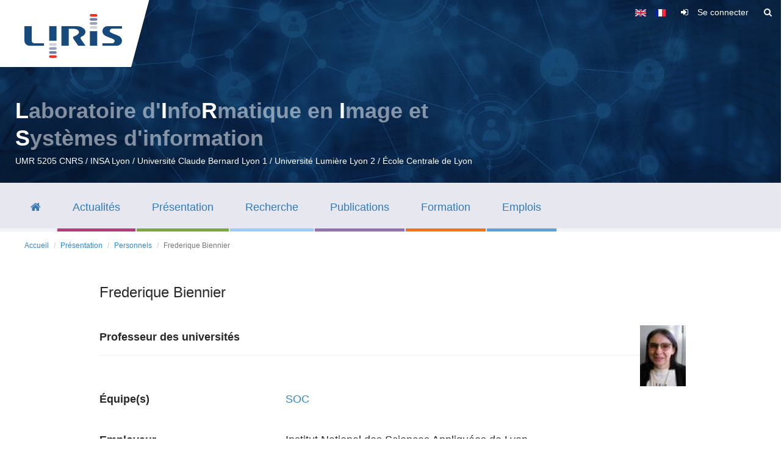

--- FILE ---
content_type: text/html; charset=utf-8
request_url: https://liris.cnrs.fr/page-membre/frederique-biennier
body_size: 22537
content:
<!DOCTYPE html>
<html lang="fr" dir="ltr" prefix="og: http://ogp.me/ns# article: http://ogp.me/ns/article# book: http://ogp.me/ns/book# profile: http://ogp.me/ns/profile# video: http://ogp.me/ns/video# product: http://ogp.me/ns/product# content: http://purl.org/rss/1.0/modules/content/ dc: http://purl.org/dc/terms/ foaf: http://xmlns.com/foaf/0.1/ rdfs: http://www.w3.org/2000/01/rdf-schema# sioc: http://rdfs.org/sioc/ns# sioct: http://rdfs.org/sioc/types# skos: http://www.w3.org/2004/02/skos/core# xsd: http://www.w3.org/2001/XMLSchema#">
<head>
  <link rel="profile" href="http://www.w3.org/1999/xhtml/vocab" />
  <meta name="viewport" content="width=device-width, initial-scale=1.0">
  <meta http-equiv="Content-Type" content="text/html; charset=utf-8" />
<link rel="shortcut icon" href="https://liris.cnrs.fr/sites/default/files/favicon.ico" type="image/vnd.microsoft.icon" />
<meta name="generator" content="Drupal 7 (https://www.drupal.org)" />
<link rel="canonical" href="https://liris.cnrs.fr/page-membre/frederique-biennier" />
<link rel="shortlink" href="https://liris.cnrs.fr/node/4148" />
<meta property="og:site_name" content="Laboratoire d&#039;InfoRmatique en Image et Systèmes d&#039;information" />
<meta property="og:type" content="article" />
<meta property="og:url" content="https://liris.cnrs.fr/page-membre/frederique-biennier" />
<meta property="og:title" content="Frederique Biennier" />
<meta property="og:updated_time" content="2025-09-02T01:45:02+02:00" />
<meta name="twitter:card" content="summary_large_image" />
<meta name="twitter:url" content="https://liris.cnrs.fr/page-membre/frederique-biennier" />
<meta name="twitter:title" content="Frederique Biennier" />
<meta name="twitter:description" content="|" />
<meta property="article:published_time" content="2017-12-15T01:42:59+01:00" />
<meta property="article:modified_time" content="2025-09-02T01:45:02+02:00" />
  <title>Frederique Biennier | Laboratoire d'InfoRmatique en Image et Systèmes d'information</title>
  <style>
@import url("https://liris.cnrs.fr/modules/system/system.base.css?t616w2");
</style>
<style>
@import url("https://liris.cnrs.fr/sites/all/modules/jquery_update/replace/ui/themes/base/minified/jquery.ui.core.min.css?t616w2");
@import url("https://liris.cnrs.fr/sites/all/modules/jquery_update/replace/ui/themes/base/minified/jquery.ui.theme.min.css?t616w2");
@import url("https://liris.cnrs.fr/sites/all/modules/jquery_update/replace/ui/themes/base/minified/jquery.ui.accordion.min.css?t616w2");
</style>
<style>
@import url("https://liris.cnrs.fr/sites/all/modules/date/date_api/date.css?t616w2");
@import url("https://liris.cnrs.fr/sites/all/modules/date/date_popup/themes/datepicker.1.7.css?t616w2");
@import url("https://liris.cnrs.fr/modules/field/theme/field.css?t616w2");
@import url("https://liris.cnrs.fr/sites/all/modules/footer_sitemap/footer_sitemap.css?t616w2");
@import url("https://liris.cnrs.fr/sites/all/modules/local_translate/local_translate.css?t616w2");
@import url("https://liris.cnrs.fr/modules/node/node.css?t616w2");
@import url("https://liris.cnrs.fr/sites/all/modules/views/css/views.css?t616w2");
@import url("https://liris.cnrs.fr/sites/all/modules/mypatchs/mypatchs.css?t616w2");
@import url("https://liris.cnrs.fr/sites/all/modules/ckeditor/css/ckeditor.css?t616w2");
</style>
<style>
@import url("https://liris.cnrs.fr/sites/all/modules/ctools/css/ctools.css?t616w2");
@import url("https://liris.cnrs.fr/sites/all/modules/lightbox2/css/lightbox.css?t616w2");
@import url("https://liris.cnrs.fr/sites/all/modules/panels/css/panels.css?t616w2");
@import url("https://liris.cnrs.fr/modules/locale/locale.css?t616w2");
@import url("https://liris.cnrs.fr/sites/all/modules/addtoany/addtoany.css?t616w2");
@import url("https://liris.cnrs.fr/sites/all/libraries/superfish/css/superfish.css?t616w2");
@import url("https://liris.cnrs.fr/sites/all/libraries/superfish/css/superfish-smallscreen.css?t616w2");
</style>
<link type="text/css" rel="stylesheet" href="/sites/default/themes/bootstrap_liris/bootstrap/css/bootstrap.css" media="all" />
<style>
@import url("https://liris.cnrs.fr/sites/all/themes/bootstrap/css/3.4.0/overrides.min.css?t616w2");
@import url("https://liris.cnrs.fr/sites/default/themes/bootstrap_liris/css/slick.css?t616w2");
@import url("https://liris.cnrs.fr/sites/default/themes/bootstrap_liris/css/style.css?t616w2");
@import url("https://liris.cnrs.fr/sites/default/themes/bootstrap_liris/css/font-awesome.min.css?t616w2");
@import url("https://liris.cnrs.fr/sites/default/themes/bootstrap_liris/css/liris-patch.css?t616w2");
</style>
  <!-- HTML5 element support for IE6-8 -->
  <!--[if lt IE 9]>
    <script src="https://cdn.jsdelivr.net/html5shiv/3.7.3/html5shiv-printshiv.min.js"></script>
  <![endif]-->
  <script src="https://liris.cnrs.fr/sites/all/modules/jquery_update/replace/jquery/2.1/jquery.min.js?v=2.1.4"></script>
<script src="https://liris.cnrs.fr/misc/jquery.once.js?v=1.2"></script>
<script src="https://liris.cnrs.fr/misc/drupal.js?t616w2"></script>
<script src="https://liris.cnrs.fr/sites/all/modules/jquery_update/replace/ui/ui/minified/jquery.ui.core.min.js?v=1.10.2"></script>
<script src="https://liris.cnrs.fr/sites/all/modules/jquery_update/replace/ui/ui/minified/jquery.ui.widget.min.js?v=1.10.2"></script>
<script src="https://liris.cnrs.fr/sites/all/modules/jquery_update/replace/ui/ui/minified/jquery.ui.accordion.min.js?v=1.10.2"></script>
<script src="/sites/default/themes/bootstrap_liris/bootstrap/js/bootstrap.js"></script>
<script src="https://liris.cnrs.fr/sites/all/modules/jquery_ui_filter/jquery_ui_filter.js?t616w2"></script>
<script src="https://liris.cnrs.fr/sites/all/modules/admin_menu/admin_devel/admin_devel.js?t616w2"></script>
<script src="https://liris.cnrs.fr/sites/all/modules/local_translate/local_translate.js?t616w2"></script>
<script src="https://liris.cnrs.fr/sites/all/modules/mypatchs/mypatchs.js?t616w2"></script>
<script src="https://liris.cnrs.fr/sites/all/modules/mypatchs/keep-focus.js?t616w2"></script>
<script src="https://liris.cnrs.fr/sites/default/files/languages/fr_BK5lmI_kG4IroZ1_7wcG1xcEM3McOeclKCEIO5yHKwo.js?t616w2"></script>
<script src="https://liris.cnrs.fr/sites/all/modules/lightbox2/js/lightbox.js?t616w2"></script>
<script src="https://liris.cnrs.fr/sites/all/modules/jquery_ui_filter/accordion/jquery_ui_filter_accordion.js?t616w2"></script>
<script src="https://liris.cnrs.fr/sites/all/modules/matomo/matomo.js?t616w2"></script>
<script>var _paq = _paq || [];(function(){var u=(("https:" == document.location.protocol) ? "https://piwik.liris.cnrs.fr/" : "http://piwik.liris.cnrs.fr/");_paq.push(["setSiteId", "1"]);_paq.push(["setTrackerUrl", u+"piwik.php"]);_paq.push(["setDoNotTrack", 1]);_paq.push(["trackPageView"]);_paq.push(["setIgnoreClasses", ["no-tracking","colorbox"]]);_paq.push(["enableLinkTracking"]);var d=document,g=d.createElement("script"),s=d.getElementsByTagName("script")[0];g.type="text/javascript";g.defer=true;g.async=true;g.src=u+"piwik.js";s.parentNode.insertBefore(g,s);})();</script>
<script src="https://liris.cnrs.fr/sites/all/libraries/superfish/jquery.hoverIntent.minified.js?t616w2"></script>
<script src="https://liris.cnrs.fr/sites/all/libraries/superfish/sfsmallscreen.js?t616w2"></script>
<script src="https://liris.cnrs.fr/sites/all/libraries/superfish/supposition.js?t616w2"></script>
<script src="https://liris.cnrs.fr/sites/all/libraries/superfish/superfish.js?t616w2"></script>
<script src="https://liris.cnrs.fr/sites/all/libraries/superfish/supersubs.js?t616w2"></script>
<script src="https://liris.cnrs.fr/sites/all/modules/superfish/superfish.js?t616w2"></script>
<script src="https://liris.cnrs.fr/sites/default/themes/bootstrap_liris/js/slick.js?t616w2"></script>
<script src="https://liris.cnrs.fr/sites/default/themes/bootstrap_liris/js/liris.js?t616w2"></script>
<script src="https://liris.cnrs.fr/sites/default/themes/bootstrap_liris/js/custom.js?t616w2"></script>
<script>jQuery.extend(Drupal.settings, {"basePath":"\/","pathPrefix":"","ajaxPageState":{"theme":"bootstrap_liris","theme_token":"ugcFHDXYY3jRtq7maqFUWlhMFJqCNH0u1axoIximTZg","js":{"sites\/all\/themes\/bootstrap\/js\/bootstrap.js":1,"sites\/all\/modules\/jquery_update\/replace\/jquery\/2.1\/jquery.min.js":1,"misc\/jquery.once.js":1,"misc\/drupal.js":1,"sites\/all\/modules\/jquery_update\/replace\/ui\/ui\/minified\/jquery.ui.core.min.js":1,"sites\/all\/modules\/jquery_update\/replace\/ui\/ui\/minified\/jquery.ui.widget.min.js":1,"sites\/all\/modules\/jquery_update\/replace\/ui\/ui\/minified\/jquery.ui.accordion.min.js":1,"\/sites\/default\/themes\/bootstrap_liris\/bootstrap\/js\/bootstrap.js":1,"sites\/all\/modules\/jquery_ui_filter\/jquery_ui_filter.js":1,"sites\/all\/modules\/admin_menu\/admin_devel\/admin_devel.js":1,"sites\/all\/modules\/local_translate\/local_translate.js":1,"sites\/all\/modules\/mypatchs\/mypatchs.js":1,"sites\/all\/modules\/mypatchs\/keep-focus.js":1,"public:\/\/languages\/fr_BK5lmI_kG4IroZ1_7wcG1xcEM3McOeclKCEIO5yHKwo.js":1,"sites\/all\/modules\/lightbox2\/js\/lightbox.js":1,"sites\/all\/modules\/jquery_ui_filter\/accordion\/jquery_ui_filter_accordion.js":1,"sites\/all\/modules\/matomo\/matomo.js":1,"0":1,"sites\/all\/libraries\/superfish\/jquery.hoverIntent.minified.js":1,"sites\/all\/libraries\/superfish\/sfsmallscreen.js":1,"sites\/all\/libraries\/superfish\/supposition.js":1,"sites\/all\/libraries\/superfish\/superfish.js":1,"sites\/all\/libraries\/superfish\/supersubs.js":1,"sites\/all\/modules\/superfish\/superfish.js":1,"sites\/default\/themes\/bootstrap_liris\/js\/slick.js":1,"sites\/default\/themes\/bootstrap_liris\/js\/liris.js":1,"sites\/default\/themes\/bootstrap_liris\/js\/custom.js":1},"css":{"modules\/system\/system.base.css":1,"misc\/ui\/jquery.ui.core.css":1,"misc\/ui\/jquery.ui.theme.css":1,"misc\/ui\/jquery.ui.accordion.css":1,"sites\/all\/modules\/date\/date_api\/date.css":1,"sites\/all\/modules\/date\/date_popup\/themes\/datepicker.1.7.css":1,"modules\/field\/theme\/field.css":1,"sites\/all\/modules\/footer_sitemap\/footer_sitemap.css":1,"sites\/all\/modules\/local_translate\/local_translate.css":1,"modules\/node\/node.css":1,"sites\/all\/modules\/views\/css\/views.css":1,"sites\/all\/modules\/mypatchs\/mypatchs.css":1,"sites\/all\/modules\/ckeditor\/css\/ckeditor.css":1,"sites\/all\/modules\/ctools\/css\/ctools.css":1,"sites\/all\/modules\/lightbox2\/css\/lightbox.css":1,"sites\/all\/modules\/panels\/css\/panels.css":1,"modules\/locale\/locale.css":1,"sites\/all\/modules\/addtoany\/addtoany.css":1,"sites\/all\/libraries\/superfish\/css\/superfish.css":1,"sites\/all\/libraries\/superfish\/css\/superfish-smallscreen.css":1,"\/sites\/default\/themes\/bootstrap_liris\/bootstrap\/css\/bootstrap.css":1,"sites\/all\/themes\/bootstrap\/css\/3.4.0\/overrides.min.css":1,"sites\/default\/themes\/bootstrap_liris\/css\/slick.css":1,"sites\/default\/themes\/bootstrap_liris\/css\/style.css":1,"sites\/default\/themes\/bootstrap_liris\/css\/font-awesome.min.css":1,"sites\/default\/themes\/bootstrap_liris\/css\/liris-patch.css":1}},"jQueryUiFilter":{"disabled":0,"accordionHeaderTag":"h3","accordionOptions":{"active":"false","animated":"slide","autoHeight":"true","clearStyle":"false","collapsible":"true","event":"click","scrollTo":0,"history":"false"}},"lightbox2":{"rtl":"0","file_path":"\/(\\w\\w\/)public:\/","default_image":"\/sites\/all\/modules\/lightbox2\/images\/brokenimage.jpg","border_size":10,"font_color":"000","box_color":"fff","top_position":"","overlay_opacity":"0.8","overlay_color":"000","disable_close_click":true,"resize_sequence":0,"resize_speed":400,"fade_in_speed":400,"slide_down_speed":600,"use_alt_layout":false,"disable_resize":false,"disable_zoom":false,"force_show_nav":false,"show_caption":true,"loop_items":false,"node_link_text":"View Image Details","node_link_target":false,"image_count":"Image !current of !total","video_count":"Video !current of !total","page_count":"Page !current of !total","lite_press_x_close":"press \u003Ca href=\u0022#\u0022 onclick=\u0022hideLightbox(); return FALSE;\u0022\u003E\u003Ckbd\u003Ex\u003C\/kbd\u003E\u003C\/a\u003E to close","download_link_text":"","enable_login":false,"enable_contact":false,"keys_close":"c x 27","keys_previous":"p 37","keys_next":"n 39","keys_zoom":"z","keys_play_pause":"32","display_image_size":"original","image_node_sizes":"()","trigger_lightbox_classes":"","trigger_lightbox_group_classes":"","trigger_slideshow_classes":"","trigger_lightframe_classes":"","trigger_lightframe_group_classes":"","custom_class_handler":0,"custom_trigger_classes":"","disable_for_gallery_lists":true,"disable_for_acidfree_gallery_lists":true,"enable_acidfree_videos":true,"slideshow_interval":5000,"slideshow_automatic_start":true,"slideshow_automatic_exit":true,"show_play_pause":true,"pause_on_next_click":false,"pause_on_previous_click":true,"loop_slides":false,"iframe_width":600,"iframe_height":400,"iframe_border":1,"enable_video":false,"useragent":"Mozilla\/5.0 (Macintosh; Intel Mac OS X 10_15_7) AppleWebKit\/537.36 (KHTML, like Gecko) Chrome\/131.0.0.0 Safari\/537.36; ClaudeBot\/1.0; +claudebot@anthropic.com)"},"matomo":{"trackMailto":1},"superfish":{"1":{"id":"1","sf":{"animation":{"opacity":"show","height":"show"},"speed":0,"autoArrows":false},"plugins":{"smallscreen":{"mode":"window_width","breakpointUnit":"px","expandText":"D\u00e9plier","collapseText":"Replier","title":"Menu principal"},"supposition":true,"supersubs":true}}},"urlIsAjaxTrusted":{"\/search\/node":true},"bootstrap":{"anchorsFix":"0","anchorsSmoothScrolling":"0","formHasError":1,"popoverEnabled":1,"popoverOptions":{"animation":1,"html":0,"placement":"right","selector":"","trigger":"click","triggerAutoclose":1,"title":"","content":"","delay":0,"container":"body"},"tooltipEnabled":1,"tooltipOptions":{"animation":1,"html":0,"placement":"auto left","selector":"","trigger":"hover focus","delay":0,"container":"body"}}});</script>
</head>
<body class="html not-front not-logged-in no-sidebars page-node page-node- page-node-4148 node-type-membre i18n-fr">
  <div id="skip-link">
    <a href="#main-content" class="element-invisible element-focusable">Aller au contenu principal</a>
  </div>
    
<header role="banner" id="siteHeader">
    <div id="siteHeaderSlider">
        <div id="siteHeaderSliderSlide">
            <div class="siteHeaderSliderSlideItem" style="background-image:url('/sites/default/themes/bootstrap_liris/images/slider/slide-01.jpg');"></div>
            <div class="siteHeaderSliderSlideItem" style="background-image:url('/sites/default/themes/bootstrap_liris/images/slider/slide-02.jpg');"></div>
            <div class="siteHeaderSliderSlideItem" style="background-image:url('/sites/default/themes/bootstrap_liris/images/slider/slide-03.jpg');"></div>
        </div>
    </div>
  <div class="container">
    <div class="navbar-header">
              <a class="logo navbar-btn pull-left" href="/" title="Accueil">
          <img src="https://liris.cnrs.fr/sites/default/files/logo_liris_160_0.png" alt="Accueil" class="img-responsive"/>
        </a>
      
      <div class="utilities">
            <div class="region region-header">
    <section id="block-locale-language" class="block block-locale clearfix">

      
  <ul class="language-switcher-locale-url"><li class="en first"><a href="/en/member-page/frederique-biennier" class="language-link" xml:lang="en"><img class="language-icon img-responsive" typeof="foaf:Image" src="https://liris.cnrs.fr/sites/all/modules/languageicons/flags/en.png" width="18" height="12" alt="English" title="English" /></a></li>
<li class="fr last active"><a href="/page-membre/frederique-biennier" class="language-link active" xml:lang="fr"><img class="language-icon img-responsive" typeof="foaf:Image" src="https://liris.cnrs.fr/sites/all/modules/languageicons/flags/fr.png" width="18" height="12" alt="Français" title="Français" /></a></li>
</ul>
</section>
<section id="block-system-user-menu" class="block block-system block-menu clearfix">

      
  <ul class="menu nav"><li class="first last leaf" id="um-connect"><a href="/user" title="Se connecter">Se connecter</a></li>
</ul>
</section>
<section id="block-block-16" class="block block-block clearfix">

      
  <p><a data-target="#searchformModal" data-toggle="modal" href="#" id="searchBoxToggle" title="Rechercher"><span><i aria-hidden="true" class="fa fa-search">‌‌&#xfeff;﻿</i></span></a></p>

</section>
  </div>
      </div>

    </div>
  </div>

  <div class="site_desc">
          <div class="container">
                            <a class="site_name" href="/" title="Accueil"><span>L</span>aboratoire d'<span>I</span>nfo<span>R</span>matique en <span>I</span>mage et <span>S</span>yst&egrave;mes d'information</a>
                                        <div class="site_slogan">UMR 5205 CNRS / INSA Lyon / Université Claude Bernard Lyon 1 / Université Lumière Lyon 2 / École Centrale de Lyon</div>
                  </div>
  </div>

</header>

<div id="access">
        <!--<button type="button" class="navbar-toggle" data-toggle="collapse" data-target="#navbar-collapse">
          <span class="sr-only">Toggle navigation</span>
          <span class="icon-bar"></span>
          <span class="icon-bar"></span>
          <span class="icon-bar"></span>
        </button>-->
      	  
      <!--<div class="navbar-collapse collapse" id="navbar-collapse">-->
      <div class="container">
        <nav role="navigation">
          
                        <div class="region region-navigation">
    <section id="block-superfish-1" class="block block-superfish clearfix">

      
  <ul  id="superfish-1" class="menu sf-menu sf-main-menu sf-horizontal sf-style-none sf-total-items-7 sf-parent-items-6 sf-single-items-1"><li id="menu-634-1" class="first odd sf-item-1 sf-depth-1 sf-no-children"><a href="/" title="" class="menu_icon menu-634 sf-depth-1"><span><span>Accueil</span></span></a></li><li id="menu-1280-1" class="middle even sf-item-2 sf-depth-1 sf-total-children-2 sf-parent-children-0 sf-single-children-2 menuparent"><a href="/evenement/tous-les-evenements-du-liris" title="" class="sf-depth-1 menuparent"><span><span>Actualités</span></span></a><ul><li id="menu-1284-1" class="first odd sf-item-1 sf-depth-2 sf-no-children"><a href="/evenement/tous-les-evenements-du-liris" title="" class="sf-depth-2"><span><span>Tous les événements</span></span></a></li><li id="menu-1285-1" class="last even sf-item-2 sf-depth-2 sf-no-children"><a href="/actualite/toutes-les-actualites-du-liris" title="" class="sf-depth-2"><span><span>Toutes les actualités</span></span></a></li></ul></li><li id="menu-921-1" class="active-trail middle odd sf-item-3 sf-depth-1 sf-total-children-7 sf-parent-children-0 sf-single-children-7 menuparent"><a href="/liris" class="sf-depth-1 menuparent"><span><span>Présentation</span></span></a><ul><li id="menu-955-1" class="first odd sf-item-1 sf-depth-2 sf-no-children"><a href="/liris" title="" class="sf-depth-2"><span><span>Le LIRIS</span></span></a></li><li id="menu-960-1" class="middle even sf-item-2 sf-depth-2 sf-no-children"><a href="/presentation/organigramme-liris" class="sf-depth-2"><span><span>Organigramme du LIRIS</span></span></a></li><li id="menu-970-1" class="active-trail middle odd sf-item-3 sf-depth-2 sf-no-children"><a href="/presentation/personnels" title="" class="sf-depth-2"><span><span>Personnels</span></span></a></li><li id="menu-1339-1" class="middle even sf-item-4 sf-depth-2 sf-no-children"><a href="/presentation/effectifs-du-liris" class="sf-depth-2"><span><span>Effectifs du LIRIS</span></span></a></li><li id="menu-890-1" class="middle odd sf-item-5 sf-depth-2 sf-no-children"><a href="/presentation/rapport-dactivite" title="Les rapports d&#039;activité du laboratoire" class="sf-depth-2"><span><span>Rapport d'activité</span></span></a></li><li id="menu-962-1" class="middle even sf-item-6 sf-depth-2 sf-no-children"><a href="/presentation/contacts-liris" class="sf-depth-2"><span><span>Contacts LIRIS</span></span></a></li><li id="menu-963-1" class="last odd sf-item-7 sf-depth-2 sf-no-children"><a href="/presentation/venir-liris" class="sf-depth-2"><span><span>Venir au LIRIS</span></span></a></li></ul></li><li id="menu-1287-1" class="middle even sf-item-4 sf-depth-1 sf-total-children-9 sf-parent-children-1 sf-single-children-8 menuparent"><a href="/la-recherche/organisation" title="" class="sf-depth-1 menuparent"><span><span>Recherche</span></span></a><ul><li id="menu-1997-1" class="first odd sf-item-1 sf-depth-2 sf-no-children"><a href="/recherche/liste-des-poles" class="sf-depth-2"><span><span>Pôles du LIRIS</span></span></a></li><li id="menu-1998-1" class="middle even sf-item-2 sf-depth-2 sf-no-children"><a href="/recherche/liste-des-equipes" class="sf-depth-2"><span><span>Équipes du LIRIS</span></span></a></li><li id="menu-2098-1" class="middle odd sf-item-3 sf-depth-2 sf-no-children"><a href="/recherche/plateformes" class="sf-depth-2"><span><span>Plateformes</span></span></a></li><li id="menu-2095-1" class="middle even sf-item-4 sf-depth-2 sf-no-children"><a href="/recherche/logiciels-liris" class="sf-depth-2"><span><span>Logiciels (dans HAL)</span></span></a></li><li id="menu-2069-1" class="middle odd sf-item-5 sf-depth-2 sf-no-children"><a href="https://datasets.liris.cnrs.fr/" target="_blank" class="sf-depth-2"><span><span>Jeux de données</span></span></a></li><li id="menu-1590-1" class="middle even sf-item-6 sf-depth-2 sf-total-children-2 sf-parent-children-0 sf-single-children-2 menuparent"><a href="/recherche/theses/theses-soutenues" class="sf-depth-2 menuparent"><span><span>Thèses du LIRIS</span></span></a><ul><li id="menu-1992-1" class="first odd sf-item-1 sf-depth-3 sf-no-children"><a href="/recherche/theses/theses-soutenues" class="sf-depth-3"><span><span>Thèses soutenues</span></span></a></li><li id="menu-1993-1" class="last even sf-item-2 sf-depth-3 sf-no-children"><a href="/recherche/theses/theses-en-cours" class="sf-depth-3"><span><span>Thèses en cours</span></span></a></li></ul></li><li id="menu-1323-1" class="middle odd sf-item-7 sf-depth-2 sf-no-children"><a href="/recherche/hdr-liris" class="sf-depth-2"><span><span>HDR du LIRIS</span></span></a></li><li id="menu-2139-1" class="middle even sf-item-8 sf-depth-2 sf-no-children"><a href="/recherche/projets-recherche" class="sf-depth-2"><span><span>Projets</span></span></a></li><li id="menu-2140-1" class="last odd sf-item-9 sf-depth-2 sf-no-children"><a href="/recherche/partenaires-projet" class="sf-depth-2"><span><span>Partenaires</span></span></a></li></ul></li><li id="menu-1354-1" class="middle odd sf-item-5 sf-depth-1 sf-total-children-3 sf-parent-children-0 sf-single-children-3 menuparent"><a href="/publications/publications-liris" class="sf-depth-1 menuparent"><span><span>Publications</span></span></a><ul><li id="menu-1355-1" class="first odd sf-item-1 sf-depth-2 sf-no-children"><a href="/publications/publications-liris" title="" class="sf-depth-2"><span><span>Toutes les publications (HAL)</span></span></a></li><li id="menu-2102-1" class="middle even sf-item-2 sf-depth-2 sf-no-children"><a href="https://liris.cnrs.fr/maps/map-publis.php" class="sf-depth-2"><span><span>Collaborations internationales</span></span></a></li><li id="menu-1870-1" class="last odd sf-item-3 sf-depth-2 sf-no-children"><a href="/publications/faits-marquants" class="sf-depth-2"><span><span>Faits marquants</span></span></a></li></ul></li><li id="menu-639-1" class="middle even sf-item-6 sf-depth-1 sf-total-children-4 sf-parent-children-0 sf-single-children-4 menuparent"><a href="/implication-liris-dans-formations" class="sf-depth-1 menuparent"><span><span>Formation</span></span></a><ul><li id="menu-1351-1" class="first odd sf-item-1 sf-depth-2 sf-no-children"><a href="/implication-liris-dans-formations" class="sf-depth-2"><span><span>Implication du LIRIS dans les formations</span></span></a></li><li id="menu-1341-1" class="middle even sf-item-2 sf-depth-2 sf-no-children"><a href="/mediation-scientifique" class="sf-depth-2"><span><span>Médiation scientifique</span></span></a></li><li id="menu-1344-1" class="middle odd sf-item-3 sf-depth-2 sf-no-children"><a href="http://edinfomaths.universite-lyon.fr/" title="" class="sf-depth-2"><span><span> École doctorale</span></span></a></li><li id="menu-2023-1" class="last even sf-item-4 sf-depth-2 sf-no-children"><a href="https://projet.liris.cnrs.fr/edp/cafes-developpeur-liris/" class="sf-depth-2"><span><span>Cafés développeur</span></span></a></li></ul></li><li id="menu-640-1" class="last odd sf-item-7 sf-depth-1 sf-total-children-4 sf-parent-children-0 sf-single-children-4 menuparent"><span class="sf-depth-1 menuparent nolink" tabindex="0"><span><span>Emplois</span></span></span><ul><li id="menu-2087-1" class="first odd sf-item-1 sf-depth-2 sf-no-children"><a href="/emplois/offres-de-stage" class="sf-depth-2"><span><span>Offres de stage</span></span></a></li><li id="menu-2088-1" class="middle even sf-item-2 sf-depth-2 sf-no-children"><a href="/emplois/anciennes-offres-de-stage" class="sf-depth-2"><span><span>Anciennes offres de stage</span></span></a></li><li id="menu-2085-1" class="middle odd sf-item-3 sf-depth-2 sf-no-children"><a href="/emplois/offres-emploi" class="sf-depth-2"><span><span>Offres d'emploi</span></span></a></li><li id="menu-2086-1" class="last even sf-item-4 sf-depth-2 sf-no-children"><a href="/emplois/anciennes-offres-emploi" class="sf-depth-2"><span><span>Anciennes offres d'emploi</span></span></a></li></ul></li></ul>
</section>
  </div>
                  </nav>
      </div>
    	  
</div>

<div id="main" class="main-container container">

  <div class="row">

    
    <section class="col-sm-12">
            <ol class="breadcrumb"><li><a href="/">Accueil</a></li>
<li><a href="/liris">Présentation</a></li>
<li><a href="/presentation/personnels" title="">Personnels</a></li>
<li class="active">Frederique Biennier</li>
</ol>      <a id="main-content"></a>
                                              <div class="region region-content">
    <section id="block-system-main" class="block block-system clearfix">

      
  <h3 class='ev-liris-header-presentation'>Frederique Biennier</h3><br/><div style='float:right; width:10%;'><div class="field field-name-field-photo field-type-image field-label-hidden"><div class="field-items"><div class="field-item even"><img typeof="foaf:Image" class="img-responsive" src="https://liris.cnrs.fr/system/files/styles/photo_membre/private/photo_membre/fbiennie.jpg?itok=yl3dq8FZ" width="75" height="100" alt="" /></div></div></div></div><h4><b>Professeur des universités</b></h4><hr class='ev-liris-under'><table width='89%' style='border-collapse:separate; border-spacing:0 2em;'><tr><td><b>Équipe(s)&nbsp;</b></td><td><a href='/equipe/soc'>SOC</a><br/></td></tr>
<tr><td><b>Employeur&nbsp;</b></td><td><div class="field field-name-field-etab-rattach field-type-list-text field-label-hidden"><div class="field-items"><div class="field-item even">Institut National des Sciences Appliquées de Lyon</div></div></div></td></tr>
<tr><td><b>Implantation&nbsp;</b></td><td><div class="field field-name-field-implantation field-type-list-text field-label-hidden"><div class="field-items"><div class="field-item even">Blaise Pascal (INSA)</div></div></div></td></tr>
<tr><td><b>Courriel&nbsp;</b></td><td>frederique.biennier&nbsp;<b>at</b>&nbsp;liris.cnrs.fr</td></tr>
<tr><td><b>Téléphone professionnel</b></td><td><div class="field field-name-field-telephone-professionnel field-type-telephone field-label-hidden"><div class="field-items"><div class="field-item even"><a href="tel:%2B33472438485">+33472438485</a></div></div></div></td></tr>
<tr><td><b>Page perso</b></td><td><a href='https://perso.liris.cnrs.fr/fbiennie'>https://perso.liris.cnrs.fr/fbiennie</a></td></tr></table>
<div id="jquery-ui-filter-2" class="jquery-ui-filter jquery-ui-filter-accordion"><h3 class='jquery-ui-filter-header jquery-ui-filter-accordion-header' id='accordion-section-ii'><b><span style='white-space: nowrap;'>Publications <small>(IdHAL : frederique-biennier)</small></span></b></h3><div class='jquery-ui-filter-container jquery-ui-filter-accordion-container'><p class="hal_header">Publications LIRIS pour <a href='https://liris.cnrs.fr/page-membre/frederique-biennier'>Frederique Biennier</a> (50)</p>
<ul class="hal_liste">
<li class="structure_1">2024 <small>(1)</small></li>
<ul class="hal_liste">
<li class="structure_2">Conférences <small>(1)</small></li>
<ul class="hal_liste">
<li class="structure_3">Conférences internationales avec comité de lecture <small>(1)</small></li>
<ul class="hal_liste">
<li class="hal_element">&nbsp;<span class="hal_auteurs"><a target="_blank" href="https://liris.cnrs.fr/page-membre/parisa-ghodous" class="hal_auteur_membre"><span class="hal_prenom">Parisa</span> <span class="hal_nom">Ghodous</span></a>, <a target="_blank" href="https://liris.cnrs.fr/page-membre/frederique-biennier" class="hal_auteur_membre"><span class="hal_prenom">Frédérique</span> <span class="hal_nom">Biennier</span></a>, <span class="hal_auteur"><span class="hal_prenom">Ulf-Daniel</span> <span class="hal_nom">Ehlers</span></span>, <span class="hal_auteur"><span class="hal_prenom">Lorcan</span> <span class="hal_nom">Kelly</span></span>, <span class="hal_auteur"><span class="hal_prenom">Adele</span> <span class="hal_nom">Whelan</span></span>, <span class="hal_auteur"><span class="hal_prenom">Bara</span> <span class="hal_nom">Greplova</span></span>, <span class="hal_auteur"><span class="hal_prenom">Andreas</span> <span class="hal_nom">Riel</span></span>, <span class="hal_auteur"><span class="hal_prenom">Lina</span> <span class="hal_nom">Nardone</span></span>, <span class="hal_auteur"><span class="hal_prenom">Valeria</span> <span class="hal_nom">Muggianu</span></span> & <span class="hal_auteur"><span class="hal_prenom">Dimitrios</span> <span class="hal_nom">Kiriakos</span></span></span> (<span class="hal_date">2024</span>). «&nbsp;<span class="hal_titre" title="Conférence, audience internationale, avec comité de lecture">CHAISE: A Blueprint for Sectoral Cooperation on Blockchain Skill Development</span>&nbsp;». <span class="hal_conf"><span class="hal_titre_conf" title="Conférence, audience internationale, avec comité de lecture">36th International Conference on Advanced Information Systems Engineering</span>, <span class="hal_date">7 juin 2024</span>, <span class="hal_place">Limassol (Chypre)</span> (<span class="hal_place">Grèce</span>), <span title="Pages">pp.</span>&nbsp;<span class="hal_page">51-59</span></span>. <span title="Hyper Articles en Ligne (archives ouvertes HAL)">HAL</span>&nbsp;: <span class="hal_ref"><a target='_blank' href='https://hal.science/hal-04746038v1'>hal-04746038</a></span>. <span class="hal_bibtex"><a target='_blank' href="https://hal.science/hal-04746038v1/bibtex" title="Lien vers le BibTex"><img src="https://liris.cnrs.fr/publications/Haltools_bibtex3.png"/></a></span> </li>
</ul>
</ul>
</ul>
<li class="structure_1">2023 <small>(1)</small></li>
<ul class="hal_liste">
<li class="structure_2">Revues <small>(1)</small></li>
<ul class="hal_liste">
<li class="structure_3">Revues internationales avec comité de lecture <small>(1)</small></li>
<ul class="hal_liste">
<li class="hal_element">&nbsp;<span class="hal_auteurs"><span class="hal_auteur"><span class="hal_prenom">Mohameden</span> <span class="hal_nom">Dieye</span></span>, <span class="hal_auteur"><span class="hal_prenom">Pierre</span> <span class="hal_nom">Valiorgue</span></span>, <a target="_blank" href="https://liris.cnrs.fr/page-membre/jean-patrick-gelas" class="hal_auteur_membre"><span class="hal_prenom">Jean-Patrick</span> <span class="hal_nom">Gelas</span></a>, <span class="hal_auteur"><span class="hal_prenom">El-Hacen</span> <span class="hal_nom">Diallo</span></span>, <a target="_blank" href="https://liris.cnrs.fr/page-membre/parisa-ghodous" class="hal_auteur_membre"><span class="hal_prenom">Parisa</span> <span class="hal_nom">Ghodous</span></a>, <a target="_blank" href="https://liris.cnrs.fr/page-membre/frederique-biennier" class="hal_auteur_membre"><span class="hal_prenom">Frédérique</span> <span class="hal_nom">Biennier</span></a> & <span class="hal_auteur"><span class="hal_prenom">Éric</span> <span class="hal_nom">Peyrol</span></span></span> (<span class="hal_date">2023</span>). «&nbsp;<span class="hal_titre" title="Revue, audience internationale, avec comité de lecture">A Self-Sovereign Identity Based on Zero-Knowledge Proof and Blockchain</span>&nbsp;». <span class="hal_conf"><span class="hal_titre_conf" title="Revue, audience internationale, avec comité de lecture">IEEE Access</span>, <span title="Volume">vol.</span>&nbsp;<span class="hal_volume">11</span>, <span title="Pages">pp.</span>&nbsp;<span class="hal_page">49445-49455</span></span>. <span title="« Digital object identifier » (identifiant d'objet numérique)">doi</span>&nbsp;: <span class="hal_ref"><a target='_blank' href='http://dx.doi.org/10.1109/ACCESS.2023.3268768'>10.1109/ACCESS.2023.3268768</a></span>. <span title="Hyper Articles en Ligne (archives ouvertes HAL)">HAL</span>&nbsp;: <span class="hal_ref"><a target='_blank' href='https://hal.science/hal-04291473v1'>hal-04291473</a></span>. <span class="hal_bibtex"><a target='_blank' href="https://hal.science/hal-04291473v1/bibtex" title="Lien vers le BibTex"><img src="https://liris.cnrs.fr/publications/Haltools_bibtex3.png"/></a></span> </li>
</ul>
</ul>
</ul>
<li class="structure_1">2022 <small>(7)</small></li>
<ul class="hal_liste">
<li class="structure_2">Revues <small>(1)</small></li>
<ul class="hal_liste">
<li class="structure_3">Revues internationales avec comité de lecture <small>(1)</small></li>
<ul class="hal_liste">
<li class="hal_element">&nbsp;<span class="hal_auteurs"><span class="hal_auteur"><span class="hal_prenom">Ziyi</span> <span class="hal_nom">Su</span></span>, <a target="_blank" href="https://liris.cnrs.fr/page-membre/frederique-biennier" class="hal_auteur_membre"><span class="hal_prenom">Frédérique</span> <span class="hal_nom">Biennier</span></a>, <span class="hal_auteur"><span class="hal_prenom">Zhihan</span> <span class="hal_nom">Lv</span></span>, <span class="hal_auteur"><span class="hal_prenom">Yong</span> <span class="hal_nom">Peng</span></span>, <span class="hal_auteur"><span class="hal_prenom">Houbing</span> <span class="hal_nom">Song</span></span> & <span class="hal_auteur"><span class="hal_prenom">Jingwei</span> <span class="hal_nom">Miao</span></span></span> (<span class="hal_date">2022</span>). «&nbsp;<span class="hal_titre" title="Revue, audience internationale, avec comité de lecture">Toward architectural and protocol-level foundation for end-to-end trustworthiness in Cloud/Fog computing</span>&nbsp;». <span class="hal_conf"><span class="hal_titre_conf" title="Revue, audience internationale, avec comité de lecture">IEEE Transactions on Big Data</span>, <span title="Volume">vol.</span>&nbsp;<span class="hal_volume">8</span>, <span title="Numéro">n°</span><span class="hal_issue">1</span>, <span title="Pages">pp.</span>&nbsp;<span class="hal_page">35-47</span></span>. <span title="« Digital object identifier » (identifiant d'objet numérique)">doi</span>&nbsp;: <span class="hal_ref"><a target='_blank' href='http://dx.doi.org/10.1109/TBDATA.2017.2705418'>10.1109/TBDATA.2017.2705418</a></span>. <span title="Hyper Articles en Ligne (archives ouvertes HAL)">HAL</span>&nbsp;: <span class="hal_ref"><a target='_blank' href='https://hal.science/hal-01534815v1'>hal-01534815</a></span>. <span class="hal_bibtex"><a target='_blank' href="https://hal.science/hal-01534815v1/bibtex" title="Lien vers le BibTex"><img src="https://liris.cnrs.fr/publications/Haltools_bibtex3.png"/></a></span> </li>
</ul>
</ul>
<li class="structure_2">Rapports <small>(6)</small></li>
<ul class="hal_liste">
<li class="structure_3">Rapports de recherche/technique <small>(6)</small></li>
<ul class="hal_liste">
<li class="hal_element">&nbsp;<span class="hal_auteurs"><a target="_blank" href="https://liris.cnrs.fr/page-membre/frederique-biennier" class="hal_auteur_membre"><span class="hal_prenom">Frédérique</span> <span class="hal_nom">Biennier</span></a></span> (<span class="hal_date">2022</span>). «&nbsp;<span class="hal_titre" title="Rapport, audience nationale">ERASMUS + Chaise Project - Module 2: Regulation, Legal aspects and Governance of Blockchain systems Lecture 4: Blockchain regulation</span>&nbsp;». <span title="Hyper Articles en Ligne (archives ouvertes HAL)">HAL</span>&nbsp;: <span class="hal_ref"><a target='_blank' href='https://hal.science/hal-03852389v1'>hal-03852389</a></span>. <span class="hal_pdf"><a target='_blank' href='https://hal.science/hal-03852389/file/CHAISE_WP5_T5.3_Module%202-Lecture%204-Sign%C3%A9.pdf' title="Lien vers le texte de l'article (PDF)"><img src='https://liris.cnrs.fr/publications/Haltools_pdf.png'/></a></span>. <span class="hal_bibtex"><a target='_blank' href="https://hal.science/hal-03852389v1/bibtex" title="Lien vers le BibTex"><img src="https://liris.cnrs.fr/publications/Haltools_bibtex3.png"/></a></span> </li>
<li class="hal_element">&nbsp;<span class="hal_auteurs"><a target="_blank" href="https://liris.cnrs.fr/page-membre/parisa-ghodous" class="hal_auteur_membre"><span class="hal_prenom">Parisa</span> <span class="hal_nom">Ghodous</span></a>, <span class="hal_auteur"><span class="hal_prenom">Nicolas</span> <span class="hal_nom">Figay</span></span>, <span class="hal_auteur"><span class="hal_prenom">Christophe</span> <span class="hal_nom">Ozcan</span></span>, <a target="_blank" href="https://liris.cnrs.fr/page-membre/leo-besancon" class="hal_auteur_membre"><span class="hal_prenom">Léo</span> <span class="hal_nom">Besançon</span></a>, <a target="_blank" href="https://liris.cnrs.fr/page-membre/jean-patrick-gelas" class="hal_auteur_membre"><span class="hal_prenom">Jean-Patrick</span> <span class="hal_nom">Gelas</span></a>, <span class="hal_auteur"><span class="hal_prenom">Philippe</span> <span class="hal_nom">Clément</span></span>, <span class="hal_auteur"><span class="hal_prenom">Bertrand</span> <span class="hal_nom">Peaudecerf</span></span>, <span class="hal_auteur"><span class="hal_prenom">Ericka Aicha</span> <span class="hal_nom">Raharimananiaaina</span></span>, <span class="hal_auteur"><span class="hal_prenom">Roland</span> <span class="hal_nom">Faure</span></span> <span class="hal_etal" title="et alii (et d'autres)"><i>et al.</i></span></span> (<span class="hal_date">2022</span>). «&nbsp;<span class="hal_titre" title="Rapport, audience nationale">Interopérabilité des processus métiers supportés par la blockchain</span>&nbsp;». <span title="Hyper Articles en Ligne (archives ouvertes HAL)">HAL</span>&nbsp;: <span class="hal_ref"><a target='_blank' href='https://hal.science/hal-03870074v1'>hal-03870074</a></span>. <span class="hal_bibtex"><a target='_blank' href="https://hal.science/hal-03870074v1/bibtex" title="Lien vers le BibTex"><img src="https://liris.cnrs.fr/publications/Haltools_bibtex3.png"/></a></span> </li>
<li class="hal_element">&nbsp;<span class="hal_auteurs"><a target="_blank" href="https://liris.cnrs.fr/page-membre/frederique-biennier" class="hal_auteur_membre"><span class="hal_prenom">Frédérique</span> <span class="hal_nom">Biennier</span></a></span> (<span class="hal_date">2022</span>). «&nbsp;<span class="hal_titre" title="Rapport, audience nationale">ERASMUS + Chaise Project - Module 2: Regulation, Legal aspects and Governance of Blockchain systems Lecture 3: Blockchain ecosystem</span>&nbsp;». <span title="Hyper Articles en Ligne (archives ouvertes HAL)">HAL</span>&nbsp;: <span class="hal_ref"><a target='_blank' href='https://hal.science/hal-03852385v1'>hal-03852385</a></span>. <span class="hal_pdf"><a target='_blank' href='https://hal.science/hal-03852385/file/CHAISE_WP5_T5.3_Module%202-Lecture%203.pdf' title="Lien vers le texte de l'article (PDF)"><img src='https://liris.cnrs.fr/publications/Haltools_pdf.png'/></a></span>. <span class="hal_bibtex"><a target='_blank' href="https://hal.science/hal-03852385v1/bibtex" title="Lien vers le BibTex"><img src="https://liris.cnrs.fr/publications/Haltools_bibtex3.png"/></a></span> </li>
<li class="hal_element">&nbsp;<span class="hal_auteurs"><a target="_blank" href="https://liris.cnrs.fr/page-membre/frederique-biennier" class="hal_auteur_membre"><span class="hal_prenom">Frédérique</span> <span class="hal_nom">Biennier</span></a></span> (<span class="hal_date">2022</span>). «&nbsp;<span class="hal_titre" title="Rapport, audience nationale">ERASMUS+ Chaise project - Module 2: Regulation, legal aspects and governance of Blockchain systems - Lecture 5: Blockchain governance</span>&nbsp;». <span class="hal_conf">. <span title="Page">p.</span>&nbsp;<span class="hal_page">37</span></span>. <span title="Hyper Articles en Ligne (archives ouvertes HAL)">HAL</span>&nbsp;: <span class="hal_ref"><a target='_blank' href='https://hal.science/hal-04915310v1'>hal-04915310</a></span>. <span class="hal_pdf"><a target='_blank' href='https://hal.science/hal-04915310/file/CHAISE_WP5_T5.3_Module%202-Lecture%205-Sign%C3%A9.pdf' title="Lien vers le texte de l'article (PDF)"><img src='https://liris.cnrs.fr/publications/Haltools_pdf.png'/></a></span>. <span class="hal_bibtex"><a target='_blank' href="https://hal.science/hal-04915310v1/bibtex" title="Lien vers le BibTex"><img src="https://liris.cnrs.fr/publications/Haltools_bibtex3.png"/></a></span> </li>
<li class="hal_element">&nbsp;<span class="hal_auteurs"><a target="_blank" href="https://liris.cnrs.fr/page-membre/frederique-biennier" class="hal_auteur_membre"><span class="hal_prenom">Frédérique</span> <span class="hal_nom">Biennier</span></a></span> (<span class="hal_date">2022</span>). «&nbsp;<span class="hal_titre" title="Rapport, audience nationale">ERASMUS + Chaise Project - Module 2: Regulation, Legal aspects and Governance of Blockchain systems Lecture 2: Governance and regulation background</span>&nbsp;». <span title="Hyper Articles en Ligne (archives ouvertes HAL)">HAL</span>&nbsp;: <span class="hal_ref"><a target='_blank' href='https://hal.science/hal-03852383v1'>hal-03852383</a></span>. <span class="hal_pdf"><a target='_blank' href='https://hal.science/hal-03852383/file/CHAISE_WP5_T5.3_Module%202-Lecture%202-Sign%C3%A9.pdf' title="Lien vers le texte de l'article (PDF)"><img src='https://liris.cnrs.fr/publications/Haltools_pdf.png'/></a></span>. <span class="hal_bibtex"><a target='_blank' href="https://hal.science/hal-03852383v1/bibtex" title="Lien vers le BibTex"><img src="https://liris.cnrs.fr/publications/Haltools_bibtex3.png"/></a></span> </li>
<li class="hal_element">&nbsp;<span class="hal_auteurs"><a target="_blank" href="https://liris.cnrs.fr/page-membre/frederique-biennier" class="hal_auteur_membre"><span class="hal_prenom">Frédérique</span> <span class="hal_nom">Biennier</span></a></span> (<span class="hal_date">2022</span>). «&nbsp;<span class="hal_titre" title="Rapport, audience nationale">ERASMUS + Chaise Project - Module 2: Regulation, Legal aspects and Governance of Blockchain systems Lecture 1: Blockchain basics to set the regulation and governance context and requirements</span>&nbsp;». <span title="Hyper Articles en Ligne (archives ouvertes HAL)">HAL</span>&nbsp;: <span class="hal_ref"><a target='_blank' href='https://hal.science/hal-03852378v1'>hal-03852378</a></span>. <span class="hal_pdf"><a target='_blank' href='https://hal.science/hal-03852378/file/CHAISE_WP5_T5.3_Module%202-Lecture%201-Sign%C3%A9.pdf' title="Lien vers le texte de l'article (PDF)"><img src='https://liris.cnrs.fr/publications/Haltools_pdf.png'/></a></span>. <span class="hal_bibtex"><a target='_blank' href="https://hal.science/hal-03852378v1/bibtex" title="Lien vers le BibTex"><img src="https://liris.cnrs.fr/publications/Haltools_bibtex3.png"/></a></span> </li>
</ul>
</ul>
</ul>
<li class="structure_1">2021 <small>(1)</small></li>
<ul class="hal_liste">
<li class="structure_2">Revues <small>(1)</small></li>
<ul class="hal_liste">
<li class="structure_3">Revues internationales avec comité de lecture <small>(1)</small></li>
<ul class="hal_liste">
<li class="hal_element">&nbsp;<span class="hal_auteurs"><a target="_blank" href="https://liris.cnrs.fr/page-membre/minhu-lyu" class="hal_auteur_membre"><span class="hal_prenom">Minhu</span> <span class="hal_nom">Lyu</span></a>, <a target="_blank" href="https://liris.cnrs.fr/page-membre/frederique-biennier" class="hal_auteur_membre"><span class="hal_prenom">Frederique</span> <span class="hal_nom">Biennier</span></a> & <a target="_blank" href="https://liris.cnrs.fr/page-membre/parisa-ghodous" class="hal_auteur_membre"><span class="hal_prenom">Parisa</span> <span class="hal_nom">Ghodous</span></a></span> (<span class="hal_date">2021</span>). «&nbsp;<span class="hal_titre" title="Revue, audience internationale, avec comité de lecture">Integration of ontologies to support Control as a Service in an Industry 4.0 context</span>&nbsp;». <span class="hal_conf"><span class="hal_titre_conf" title="Revue, audience internationale, avec comité de lecture">Service Oriented Computing and Applications</span>, <span title="Volume">vol.</span>&nbsp;<span class="hal_volume">15</span>, <span title="Numéro">n°</span><span class="hal_issue">2</span>, <span title="Pages">pp.</span>&nbsp;<span class="hal_page">127-140</span></span>. <span title="« Digital object identifier » (identifiant d'objet numérique)">doi</span>&nbsp;: <span class="hal_ref"><a target='_blank' href='http://dx.doi.org/10.1007/s11761-021-00317-1'>10.1007/s11761-021-00317-1</a></span>. <span title="Hyper Articles en Ligne (archives ouvertes HAL)">HAL</span>&nbsp;: <span class="hal_ref"><a target='_blank' href='https://hal.science/hal-03375181v1'>hal-03375181</a></span>. <span class="hal_bibtex"><a target='_blank' href="https://hal.science/hal-03375181v1/bibtex" title="Lien vers le BibTex"><img src="https://liris.cnrs.fr/publications/Haltools_bibtex3.png"/></a></span> </li>
</ul>
</ul>
</ul>
<li class="structure_1">2020 <small>(2)</small></li>
<ul class="hal_liste">
<li class="structure_2">Conférences <small>(2)</small></li>
<ul class="hal_liste">
<li class="structure_3">Conférences internationales avec comité de lecture <small>(2)</small></li>
<ul class="hal_liste">
<li class="hal_element">&nbsp;<span class="hal_auteurs"><a target="_blank" href="https://liris.cnrs.fr/page-membre/jingya-yuan" class="hal_auteur_membre"><span class="hal_prenom">Jingya</span> <span class="hal_nom">Yuan</span></a>, <a target="_blank" href="https://liris.cnrs.fr/page-membre/frederique-biennier" class="hal_auteur_membre"><span class="hal_prenom">Frédérique</span> <span class="hal_nom">Biennier</span></a> & <a target="_blank" href="https://liris.cnrs.fr/page-membre/nabila-benharkat" class="hal_auteur_membre"><span class="hal_prenom">Aïcha-Nabila</span> <span class="hal_nom">Benharkat</span></a></span> (<span class="hal_date">2020</span>). «&nbsp;<span class="hal_titre" title="Conférence, audience internationale, avec comité de lecture">A Data-centered Usage Governance: Providing Life-long Protection to Data Exchanged in Virtual Enterprises</span>&nbsp;». <span class="hal_conf"><span class="hal_titre_conf" title="Conférence, audience internationale, avec comité de lecture">CEIS : 22nd International Conference on Enterprise Information Systems</span>, <span class="hal_date">7 mai 2020</span>, <span class="hal_place">Prague</span> (<span class="hal_place">France</span>), <span title="Pages">pp.</span>&nbsp;<span class="hal_page">177-184</span></span>. <span title="« Digital object identifier » (identifiant d'objet numérique)">doi</span>&nbsp;: <span class="hal_ref"><a target='_blank' href='http://dx.doi.org/10.5220/0009349501770184'>10.5220/0009349501770184</a></span>. <span title="Hyper Articles en Ligne (archives ouvertes HAL)">HAL</span>&nbsp;: <span class="hal_ref"><a target='_blank' href='https://hal.science/hal-02934955v1'>hal-02934955</a></span>. <span class="hal_bibtex"><a target='_blank' href="https://hal.science/hal-02934955v1/bibtex" title="Lien vers le BibTex"><img src="https://liris.cnrs.fr/publications/Haltools_bibtex3.png"/></a></span> </li>
<li class="hal_element">&nbsp;<span class="hal_auteurs"><a target="_blank" href="https://liris.cnrs.fr/page-membre/jingya-yuan" class="hal_auteur_membre"><span class="hal_prenom">Jingya</span> <span class="hal_nom">Yuan</span></a>, <a target="_blank" href="https://liris.cnrs.fr/page-membre/frederique-biennier" class="hal_auteur_membre"><span class="hal_prenom">Frédérique</span> <span class="hal_nom">Biennier</span></a> & <a target="_blank" href="https://liris.cnrs.fr/page-membre/nabila-benharkat" class="hal_auteur_membre"><span class="hal_prenom">Aïcha-Nabila</span> <span class="hal_nom">Benharkat</span></a></span> (<span class="hal_date">2020</span>). «&nbsp;<span class="hal_titre" title="Conférence, audience internationale, avec comité de lecture">Data centered and Usage-based Security service</span>&nbsp;». <span class="hal_conf"><span class="hal_titre_conf" title="Conférence, audience internationale, avec comité de lecture">2nd Workshop on Smart Data Integration and Processing on Service Based Environments</span>, <span class="hal_date">14 décembre 2020</span>, <span class="hal_place">Dubai</span> (<span class="hal_place">Émirats Arabes Unis</span>).</span> <span title="« Digital object identifier » (identifiant d'objet numérique)">doi</span>&nbsp;: <span class="hal_ref"><a target='_blank' href='http://dx.doi.org/10.1007/978-3-030-76352-7_42'>10.1007/978-3-030-76352-7_42</a></span>. <span title="Hyper Articles en Ligne (archives ouvertes HAL)">HAL</span>&nbsp;: <span class="hal_ref"><a target='_blank' href='https://hal.science/hal-03200054v1'>hal-03200054</a></span>. <span class="hal_bibtex"><a target='_blank' href="https://hal.science/hal-03200054v1/bibtex" title="Lien vers le BibTex"><img src="https://liris.cnrs.fr/publications/Haltools_bibtex3.png"/></a></span> </li>
</ul>
</ul>
</ul>
<li class="structure_1">2019 <small>(4)</small></li>
<ul class="hal_liste">
<li class="structure_2">Conférences <small>(4)</small></li>
<ul class="hal_liste">
<li class="structure_3">Conférences internationales avec comité de lecture <small>(4)</small></li>
<ul class="hal_liste">
<li class="hal_element">&nbsp;<span class="hal_auteurs"><a target="_blank" href="https://liris.cnrs.fr/page-membre/minhu-lyu" class="hal_auteur_membre"><span class="hal_prenom">Minhu</span> <span class="hal_nom">Lyu</span></a>, <a target="_blank" href="https://liris.cnrs.fr/page-membre/frederique-biennier" class="hal_auteur_membre"><span class="hal_prenom">Frédérique</span> <span class="hal_nom">Biennier</span></a> & <a target="_blank" href="https://liris.cnrs.fr/page-membre/parisa-ghodous" class="hal_auteur_membre"><span class="hal_prenom">Parisa</span> <span class="hal_nom">Ghodous</span></a></span> (<span class="hal_date">2019</span>). «&nbsp;<span class="hal_titre" title="Conférence, audience internationale, avec comité de lecture">Control as a Service Architecture to Support Cloud-based and Event-driven Control Application Development</span>&nbsp;». <span class="hal_conf"><span class="hal_titre_conf" title="Conférence, audience internationale, avec comité de lecture">ICIOT2019</span>, <span class="hal_date">8 juillet 2019</span>, <span class="hal_place">Milan</span> (<span class="hal_place">Italie</span>).</span> <span title="« Digital object identifier » (identifiant d'objet numérique)">doi</span>&nbsp;: <span class="hal_ref"><a target='_blank' href='http://dx.doi.org/10.1109/ICIOT.2019.00019'>10.1109/ICIOT.2019.00019</a></span>. <span title="Hyper Articles en Ligne (archives ouvertes HAL)">HAL</span>&nbsp;: <span class="hal_ref"><a target='_blank' href='https://hal.science/hal-02155383v1'>hal-02155383</a></span>. <span class="hal_bibtex"><a target='_blank' href="https://hal.science/hal-02155383v1/bibtex" title="Lien vers le BibTex"><img src="https://liris.cnrs.fr/publications/Haltools_bibtex3.png"/></a></span> </li>
<li class="hal_element">&nbsp;<span class="hal_auteurs"><span class="hal_auteur"><span class="hal_prenom">Marco</span> <span class="hal_nom">Winckler</span></span>, <span class="hal_auteur"><span class="hal_prenom">Laurent</span> <span class="hal_nom">Goncalves</span></span>, <span class="hal_auteur"><span class="hal_prenom">Olivier</span> <span class="hal_nom">Nicolas</span></span>, <a target="_blank" href="https://liris.cnrs.fr/page-membre/frederique-biennier" class="hal_auteur_membre"><span class="hal_prenom">Frédérique</span> <span class="hal_nom">Biennier</span></a>, <a target="_blank" href="https://liris.cnrs.fr/page-membre/hind-benfenatki" class="hal_auteur_membre"><span class="hal_prenom">Hind</span> <span class="hal_nom">Benfenatki</span></a>, <span class="hal_auteur"><span class="hal_prenom">Thierry</span> <span class="hal_nom">Despeyroux</span></span>, <span class="hal_auteur"><span class="hal_prenom">Nourhène</span> <span class="hal_nom">Alaya</span></span>, <span class="hal_auteur"><span class="hal_prenom">Alex</span> <span class="hal_nom">Deslée</span></span>, <span class="hal_auteur"><span class="hal_prenom">Mbaye Fall</span> <span class="hal_nom">Diallo</span></span> <span class="hal_etal" title="et alii (et d'autres)"><i>et al.</i></span></span> (<span class="hal_date">2019</span>). «&nbsp;<span class="hal_titre" title="Conférence, audience internationale, avec comité de lecture">Personal Information Controller Service (PICS)</span>&nbsp;». <span class="hal_conf"><span class="hal_titre_conf" title="Conférence, audience internationale, avec comité de lecture">ICWE 2019 - International Conference on Web Engineering</span>, <span class="hal_date">14 juin 2019</span>, <span class="hal_place">Daejeon</span> (<span class="hal_place">Corée du Sud</span>), <span title="Pages">pp.</span>&nbsp;<span class="hal_page">530-533</span></span>. <span title="« Digital object identifier » (identifiant d'objet numérique)">doi</span>&nbsp;: <span class="hal_ref"><a target='_blank' href='http://dx.doi.org/10.1007/978-3-030-19274-7_40'>10.1007/978-3-030-19274-7_40</a></span>. <span title="Hyper Articles en Ligne (archives ouvertes HAL)">HAL</span>&nbsp;: <span class="hal_ref"><a target='_blank' href='https://hal.science/hal-02156391v1'>hal-02156391</a></span>. <span class="hal_bibtex"><a target='_blank' href="https://hal.science/hal-02156391v1/bibtex" title="Lien vers le BibTex"><img src="https://liris.cnrs.fr/publications/Haltools_bibtex3.png"/></a></span> </li>
<li class="hal_element">&nbsp;<span class="hal_auteurs"><a target="_blank" href="https://liris.cnrs.fr/page-membre/minhu-lyu" class="hal_auteur_membre"><span class="hal_prenom">Minhu</span> <span class="hal_nom">Lyu</span></a>, <a target="_blank" href="https://liris.cnrs.fr/page-membre/hind-benfenatki" class="hal_auteur_membre"><span class="hal_prenom">Hind</span> <span class="hal_nom">Benfenatki</span></a>, <a target="_blank" href="https://liris.cnrs.fr/page-membre/frederique-biennier" class="hal_auteur_membre"><span class="hal_prenom">Frédérique</span> <span class="hal_nom">Biennier</span></a> & <a target="_blank" href="https://liris.cnrs.fr/page-membre/parisa-ghodous" class="hal_auteur_membre"><span class="hal_prenom">Parisa</span> <span class="hal_nom">Ghodous</span></a></span> (<span class="hal_date">2019</span>). «&nbsp;<span class="hal_titre" title="Conférence, audience internationale, avec comité de lecture">Control as a Service Architecture to Support Context-aware Control Application Development</span>&nbsp;». <span class="hal_conf"><span class="hal_titre_conf" title="Conférence, audience internationale, avec comité de lecture">MIM2019</span>, <span class="hal_date">30 août 2019</span>, <span class="hal_place">Berlin</span> (<span class="hal_place">Allemagne</span>).</span> <span title="« Digital object identifier » (identifiant d'objet numérique)">doi</span>&nbsp;: <span class="hal_ref"><a target='_blank' href='http://dx.doi.org/10.1016/j.ifacol.2019.11.340'>10.1016/j.ifacol.2019.11.340</a></span>. <span title="Hyper Articles en Ligne (archives ouvertes HAL)">HAL</span>&nbsp;: <span class="hal_ref"><a target='_blank' href='https://hal.science/hal-02155367v1'>hal-02155367</a></span>. <span class="hal_bibtex"><a target='_blank' href="https://hal.science/hal-02155367v1/bibtex" title="Lien vers le BibTex"><img src="https://liris.cnrs.fr/publications/Haltools_bibtex3.png"/></a></span> </li>
<li class="hal_element">&nbsp;<span class="hal_auteurs"><a target="_blank" href="https://liris.cnrs.fr/page-membre/minhu-lyu" class="hal_auteur_membre"><span class="hal_prenom">Minhu</span> <span class="hal_nom">Lyu</span></a>, <a target="_blank" href="https://liris.cnrs.fr/page-membre/frederique-biennier" class="hal_auteur_membre"><span class="hal_prenom">Frédérique</span> <span class="hal_nom">Biennier</span></a> & <a target="_blank" href="https://liris.cnrs.fr/page-membre/parisa-ghodous" class="hal_auteur_membre"><span class="hal_prenom">Parisa</span> <span class="hal_nom">Ghodous</span></a></span> (<span class="hal_date">2019</span>). «&nbsp;<span class="hal_titre" title="Conférence, audience internationale, avec comité de lecture">Integration of Ontologies to Support Control as a Service in an Industry 4.0 Context</span>&nbsp;». <span class="hal_conf"><span class="hal_titre_conf" title="Conférence, audience internationale, avec comité de lecture">HPCS2019</span>, <span class="hal_date">15 juillet 2019</span>, <span class="hal_place">Dublin</span> (<span class="hal_place">Irlande</span>).</span> <span title="« Digital object identifier » (identifiant d'objet numérique)">doi</span>&nbsp;: <span class="hal_ref"><a target='_blank' href='http://dx.doi.org/10.1109/HPCS48598.2019.9188197'>10.1109/HPCS48598.2019.9188197</a></span>. <span title="Hyper Articles en Ligne (archives ouvertes HAL)">HAL</span>&nbsp;: <span class="hal_ref"><a target='_blank' href='https://hal.science/hal-02155401v1'>hal-02155401</a></span>. <span class="hal_bibtex"><a target='_blank' href="https://hal.science/hal-02155401v1/bibtex" title="Lien vers le BibTex"><img src="https://liris.cnrs.fr/publications/Haltools_bibtex3.png"/></a></span> </li>
</ul>
</ul>
</ul>
<li class="structure_1">2018 <small>(3)</small></li>
<ul class="hal_liste">
<li class="structure_2">Revues <small>(1)</small></li>
<ul class="hal_liste">
<li class="structure_3">Revues internationales avec comité de lecture <small>(1)</small></li>
<ul class="hal_liste">
<li class="hal_element">&nbsp;<span class="hal_auteurs"><span class="hal_auteur"><span class="hal_prenom">Lamia</span> <span class="hal_nom">Gaouar</span></span>, <span class="hal_auteur"><span class="hal_prenom">Abdelkrim</span> <span class="hal_nom">Benamar</span></span>, <span class="hal_auteur"><span class="hal_prenom">Olivier</span> <span class="hal_nom">Le Goaer</span></span> & <a target="_blank" href="https://liris.cnrs.fr/page-membre/frederique-biennier" class="hal_auteur_membre"><span class="hal_prenom">Frédérique</span> <span class="hal_nom">Biennier</span></a></span> (<span class="hal_date">2018</span>). «&nbsp;<span class="hal_titre" title="Revue, audience internationale, avec comité de lecture">HCIDL: Human-Computer Interface Description Language for Multi-Target, Multimodal, Plastic User Interfaces</span>&nbsp;». <span class="hal_conf"><span class="hal_titre_conf" title="Revue, audience internationale, avec comité de lecture">Future Computing and Informatics Journal</span>, <span title="Volume">vol.</span>&nbsp;<span class="hal_volume">3</span>, <span title="Numéro">n°</span><span class="hal_issue">1</span>, <span title="Pages">pp.</span>&nbsp;<span class="hal_page">110-130</span></span>. <span title="« Digital object identifier » (identifiant d'objet numérique)">doi</span>&nbsp;: <span class="hal_ref"><a target='_blank' href='http://dx.doi.org/10.1016/j.fcij.2018.02.001'>10.1016/j.fcij.2018.02.001</a></span>. <span title="Hyper Articles en Ligne (archives ouvertes HAL)">HAL</span>&nbsp;: <span class="hal_ref"><a target='_blank' href='https://univ-pau.hal.science/hal-01906795v1'>hal-01906795</a></span>. <span class="hal_bibtex"><a target='_blank' href="https://univ-pau.hal.science/hal-01906795v1/bibtex" title="Lien vers le BibTex"><img src="https://liris.cnrs.fr/publications/Haltools_bibtex3.png"/></a></span> </li>
</ul>
</ul>
<li class="structure_2">Conférences <small>(2)</small></li>
<ul class="hal_liste">
<li class="structure_3">Conférences internationales avec comité de lecture <small>(2)</small></li>
<ul class="hal_liste">
<li class="hal_element">&nbsp;<span class="hal_auteurs"><a target="_blank" href="https://liris.cnrs.fr/page-membre/hind-benfenatki" class="hal_auteur_membre"><span class="hal_prenom">Hind</span> <span class="hal_nom">Benfenatki</span></a> & <a target="_blank" href="https://liris.cnrs.fr/page-membre/frederique-biennier" class="hal_auteur_membre"><span class="hal_prenom">Frédérique</span> <span class="hal_nom">Biennier</span></a></span> (<span class="hal_date">2018</span>). «&nbsp;<span class="hal_titre" title="Conférence, audience internationale, avec comité de lecture">Business Process-Based Legitimacy of Data Access Framework for Enterprise Information Systems Protection</span>&nbsp;». <span class="hal_conf"><span class="hal_titre_conf" title="Conférence, audience internationale, avec comité de lecture">12th International Conference on Research and Practical Issues of Enterprise Information Systems (CONFENIS)</span>, <span class="hal_date">19 septembre 2018</span>, <span class="hal_place">Poznan</span> (<span class="hal_place">Pologne</span>), <span title="Pages">pp.</span>&nbsp;<span class="hal_page">146-160</span></span>. <span title="« Digital object identifier » (identifiant d'objet numérique)">doi</span>&nbsp;: <span class="hal_ref"><a target='_blank' href='http://dx.doi.org/10.1007/978-3-319-99040-8_12'>10.1007/978-3-319-99040-8_12</a></span>. <span title="Hyper Articles en Ligne (archives ouvertes HAL)">HAL</span>&nbsp;: <span class="hal_ref"><a target='_blank' href='https://hal.science/hal-01878879v1'>hal-01878879</a></span>. <span class="hal_pdf"><a target='_blank' href='https://hal.science/hal-01878879/file/472384_1_En_12_Chapter.pdf' title="Lien vers le texte de l'article (PDF)"><img src='https://liris.cnrs.fr/publications/Haltools_pdf.png'/></a></span>. <span class="hal_bibtex"><a target='_blank' href="https://hal.science/hal-01878879v1/bibtex" title="Lien vers le BibTex"><img src="https://liris.cnrs.fr/publications/Haltools_bibtex3.png"/></a></span> </li>
<li class="hal_element">&nbsp;<span class="hal_auteurs"><a target="_blank" href="https://liris.cnrs.fr/page-membre/hind-benfenatki" class="hal_auteur_membre"><span class="hal_prenom">Hind</span> <span class="hal_nom">Benfenatki</span></a>, <a target="_blank" href="https://liris.cnrs.fr/page-membre/frederique-biennier" class="hal_auteur_membre"><span class="hal_prenom">Frédérique</span> <span class="hal_nom">Biennier</span></a>, <span class="hal_auteur"><span class="hal_prenom">Marco</span> <span class="hal_nom">Winckler</span></span>, <span class="hal_auteur"><span class="hal_prenom">Laurent</span> <span class="hal_nom">Goncalves</span></span>, <span class="hal_auteur"><span class="hal_prenom">Olivier</span> <span class="hal_nom">Nicolas</span></span> & <a target="_blank" href="https://liris.cnrs.fr/page-membre/zohra-saoud" class="hal_auteur_membre"><span class="hal_prenom">Zohra</span> <span class="hal_nom">Saoud</span></a></span> (<span class="hal_date">2018</span>). «&nbsp;<span class="hal_titre" title="Conférence, audience internationale, avec comité de lecture">Towards a User Centric Personal Data Protection Framework</span>&nbsp;». <span class="hal_conf"><span class="hal_titre_conf" title="Conférence, audience internationale, avec comité de lecture">ACM CHI Conference on Human Factors in Computing Systems - GDPR Workshop</span>, <span class="hal_date">26 avril 2018</span>, <span class="hal_place">Montréal</span> (<span class="hal_place">Canada</span>), 6 p.</span> <span title="Hyper Articles en Ligne (archives ouvertes HAL)">HAL</span>&nbsp;: <span class="hal_ref"><a target='_blank' href='https://hal.science/hal-01878905v1'>hal-01878905</a></span>. <span class="hal_bibtex"><a target='_blank' href="https://hal.science/hal-01878905v1/bibtex" title="Lien vers le BibTex"><img src="https://liris.cnrs.fr/publications/Haltools_bibtex3.png"/></a></span> </li>
</ul>
</ul>
</ul>
<li class="structure_1">2016 <small>(1)</small></li>
<ul class="hal_liste">
<li class="structure_2">Conférences <small>(1)</small></li>
<ul class="hal_liste">
<li class="structure_3">Conférences internationales avec comité de lecture <small>(1)</small></li>
<ul class="hal_liste">
<li class="hal_element">&nbsp;<span class="hal_auteurs"><span class="hal_auteur"><span class="hal_prenom">Vitor</span> <span class="hal_nom">Rozsa</span></span>, <span class="hal_auteur"><span class="hal_prenom">Marta</span> <span class="hal_nom">Denisczwicz</span></span>, <span class="hal_auteur"><span class="hal_prenom">Moisés</span> <span class="hal_nom">Dutra</span></span>, <a target="_blank" href="https://liris.cnrs.fr/page-membre/parisa-ghodous" class="hal_auteur_membre"><span class="hal_prenom">Parisa</span> <span class="hal_nom">Ghodous</span></a>, <a target="_blank" href="https://liris.cnrs.fr/page-membre/catarina-ferreira-da-silva" class="hal_auteur_membre"><span class="hal_prenom">Catarina</span> <span class="hal_nom">Ferreira Da Silva</span></a>, <span class="hal_auteur"><span class="hal_prenom">Nader</span> <span class="hal_nom">Moayeri</span></span>, <a target="_blank" href="https://liris.cnrs.fr/page-membre/frederique-biennier" class="hal_auteur_membre"><span class="hal_prenom">Frédérique</span> <span class="hal_nom">Biennier</span></a> & <span class="hal_auteur"><span class="hal_prenom">Nicolas</span> <span class="hal_nom">Figay</span></span></span> (<span class="hal_date">2016</span>). «&nbsp;<span class="hal_titre" title="Conférence, audience internationale, avec comité de lecture">An Application Domain-Based Taxonomy for IoT Sensors</span>&nbsp;». <span class="hal_conf"><span class="hal_titre_conf" title="Conférence, audience internationale, avec comité de lecture">23rd ISPE International Conference on Transdisciplinary Engineering: Crossing Boundaries</span>, <span class="hal_date">3 octobre 2016</span>, <span class="hal_place">Curitiba</span> (<span class="hal_place">Brésil</span>).</span> <span title="« Digital object identifier » (identifiant d'objet numérique)">doi</span>&nbsp;: <span class="hal_ref"><a target='_blank' href='http://dx.doi.org/10.3233/978-1-61499-703-0-249'>10.3233/978-1-61499-703-0-249</a></span>. <span title="Hyper Articles en Ligne (archives ouvertes HAL)">HAL</span>&nbsp;: <span class="hal_ref"><a target='_blank' href='https://hal.science/hal-01581127v1'>hal-01581127</a></span>. <span class="hal_pdf"><a target='_blank' href='https://hal.science/hal-01581127/file/2016-TE2016-Taxonomy-for-IoT-Sensors.pdf' title="Lien vers le texte de l'article (PDF)"><img src='https://liris.cnrs.fr/publications/Haltools_pdf.png'/></a></span>. <span class="hal_bibtex"><a target='_blank' href="https://hal.science/hal-01581127v1/bibtex" title="Lien vers le BibTex"><img src="https://liris.cnrs.fr/publications/Haltools_bibtex3.png"/></a></span> </li>
</ul>
</ul>
</ul>
<li class="structure_1">2015 <small>(2)</small></li>
<ul class="hal_liste">
<li class="structure_2">Conférences <small>(2)</small></li>
<ul class="hal_liste">
<li class="structure_3">Conférences internationales avec comité de lecture <small>(2)</small></li>
<ul class="hal_liste">
<li class="hal_element">&nbsp;<span class="hal_auteurs"><span class="hal_auteur"><span class="hal_prenom">Francis</span> <span class="hal_nom">Wendpanga</span></span>, <a target="_blank" href="https://liris.cnrs.fr/page-membre/frederique-biennier" class="hal_auteur_membre"><span class="hal_prenom">Frédérique</span> <span class="hal_nom">Biennier</span></a> & <span class="hal_auteur"><span class="hal_prenom">Philippe</span> <span class="hal_nom">Merle</span></span></span> (<span class="hal_date">2015</span>). «&nbsp;<span class="hal_titre" title="Conférence, audience internationale, avec comité de lecture">Optimizing Service Protection with Model Driven Security@run.time</span>&nbsp;». <span class="hal_conf"><span class="hal_titre_conf" title="Conférence, audience internationale, avec comité de lecture">9th International IEEE Symposium on Service-Oriented System Engineering - IEEE SOSE 2015</span>, <span class="hal_date">3 avril 2015</span>, <span class="hal_place">Redwood City</span> (<span class="hal_place">États-Unis</span>), <span title="Pages">pp.</span>&nbsp;<span class="hal_page">50-58</span></span>. <span title="Hyper Articles en Ligne (archives ouvertes HAL)">HAL</span>&nbsp;: <span class="hal_ref"><a target='_blank' href='https://hal.science/hal-01109967v1'>hal-01109967</a></span>. <span class="hal_pdf"><a target='_blank' href='https://hal.science/hal-01109967/file/sose.pdf' title="Lien vers le texte de l'article (PDF)"><img src='https://liris.cnrs.fr/publications/Haltools_pdf.png'/></a></span>. <span class="hal_bibtex"><a target='_blank' href="https://hal.science/hal-01109967v1/bibtex" title="Lien vers le BibTex"><img src="https://liris.cnrs.fr/publications/Haltools_bibtex3.png"/></a></span> </li>
<li class="hal_element">&nbsp;<span class="hal_auteurs"><span class="hal_auteur"><span class="hal_prenom">Wendpanga Francis</span> <span class="hal_nom">Ouedraogo</span></span>, <a target="_blank" href="https://liris.cnrs.fr/page-membre/frederique-biennier" class="hal_auteur_membre"><span class="hal_prenom">Frédérique</span> <span class="hal_nom">Biennier</span></a>, <a target="_blank" href="https://liris.cnrs.fr/page-membre/catarina-ferreira-da-silva" class="hal_auteur_membre"><span class="hal_prenom">Catarina</span> <span class="hal_nom">Ferreira Da Silva</span></a> & <a target="_blank" href="https://liris.cnrs.fr/page-membre/parisa-ghodous" class="hal_auteur_membre"><span class="hal_prenom">Parisa</span> <span class="hal_nom">Ghodous</span></a></span> (<span class="hal_date">2015</span>). «&nbsp;<span class="hal_titre" title="Conférence, audience internationale, avec comité de lecture">Context-aware Security@run.time Deployment</span>&nbsp;». <span class="hal_conf"><span class="hal_titre_conf" title="Conférence, audience internationale, avec comité de lecture">CLOSER 2015 - 5th International Conference on Cloud Computing and Services Science</span>, <span class="hal_date">22 mai 2015</span>, <span class="hal_place">Lisbon</span> (<span class="hal_place">Portugal</span>), <span title="Pages">pp.</span>&nbsp;<span class="hal_page">276-283</span></span>. <span title="Hyper Articles en Ligne (archives ouvertes HAL)">HAL</span>&nbsp;: <span class="hal_ref"><a target='_blank' href='https://hal.science/hal-01232692v1'>hal-01232692</a></span>. <span class="hal_bibtex"><a target='_blank' href="https://hal.science/hal-01232692v1/bibtex" title="Lien vers le BibTex"><img src="https://liris.cnrs.fr/publications/Haltools_bibtex3.png"/></a></span> </li>
</ul>
</ul>
</ul>
<li class="structure_1">2014 <small>(4)</small></li>
<ul class="hal_liste">
<li class="structure_2">Conférences <small>(3)</small></li>
<ul class="hal_liste">
<li class="structure_3">Conférences internationales avec comité de lecture <small>(2)</small></li>
<ul class="hal_liste">
<li class="hal_element">&nbsp;<span class="hal_auteurs"><span class="hal_auteur"><span class="hal_prenom">Wendpanga Francis</span> <span class="hal_nom">Ouedraogo</span></span>, <a target="_blank" href="https://liris.cnrs.fr/page-membre/frederique-biennier" class="hal_auteur_membre"><span class="hal_prenom">Frédérique</span> <span class="hal_nom">Biennier</span></a> & <span class="hal_auteur"><span class="hal_prenom">Philippe</span> <span class="hal_nom">Merle</span></span></span> (<span class="hal_date">2014</span>). «&nbsp;<span class="hal_titre" title="Conférence, audience internationale, avec comité de lecture">Contextualised security operation deployment through MDS@run.time architecture</span>&nbsp;». <span class="hal_conf"><span class="hal_titre_conf" title="Conférence, audience internationale, avec comité de lecture">ISC 2014 - Intelligent Service Clouds Workshop at the 12th International Conference on Services Oriented Computing 2014</span>, <span class="hal_date">3 novembre 2014</span>, <span class="hal_place">Paris</span> (<span class="hal_place">France</span>), <span title="Pages">pp.</span>&nbsp;<span class="hal_page">201-212</span></span>. <span title="Hyper Articles en Ligne (archives ouvertes HAL)">HAL</span>&nbsp;: <span class="hal_ref"><a target='_blank' href='https://hal.science/hal-01088034v1'>hal-01088034</a></span>. <span class="hal_pdf"><a target='_blank' href='https://hal.science/hal-01088034/file/ISC-2014.pdf' title="Lien vers le texte de l'article (PDF)"><img src='https://liris.cnrs.fr/publications/Haltools_pdf.png'/></a></span>. <span class="hal_bibtex"><a target='_blank' href="https://hal.science/hal-01088034v1/bibtex" title="Lien vers le BibTex"><img src="https://liris.cnrs.fr/publications/Haltools_bibtex3.png"/></a></span> </li>
<li class="hal_element">&nbsp;<span class="hal_auteurs"><a target="_blank" href="https://liris.cnrs.fr/page-membre/hind-benfenatki" class="hal_auteur_membre"><span class="hal_prenom">Hind</span> <span class="hal_nom">Benfenatki</span></a>, <a target="_blank" href="https://liris.cnrs.fr/page-membre/catarina-ferreira-da-silva" class="hal_auteur_membre"><span class="hal_prenom">Catarina</span> <span class="hal_nom">Ferreira Da Silva</span></a>, <a target="_blank" href="https://liris.cnrs.fr/page-membre/nabila-benharkat" class="hal_auteur_membre"><span class="hal_prenom">Benharkat</span> <span class="hal_nom">Aïcha-Nabila</span></a>, <a target="_blank" href="https://liris.cnrs.fr/page-membre/parisa-ghodous" class="hal_auteur_membre"><span class="hal_prenom">Parisa</span> <span class="hal_nom">Ghodous</span></a> & <a target="_blank" href="https://liris.cnrs.fr/page-membre/frederique-biennier" class="hal_auteur_membre"><span class="hal_prenom">Frédérique</span> <span class="hal_nom">Biennier</span></a></span> (<span class="hal_date">2014</span>). «&nbsp;<span class="hal_titre" title="Conférence, audience internationale, avec comité de lecture">Methodology for Automatic Development of Cloud-based Business Applications</span>&nbsp;». <span class="hal_conf"><span class="hal_titre_conf" title="Conférence, audience internationale, avec comité de lecture">IEEE CLOUD</span>, <span class="hal_date">27 juillet 2014</span>, <span class="hal_place">Alaska. USA</span> (<span class="hal_place">États-Unis</span>), <span title="Pages">pp.</span>&nbsp;<span class="hal_page">1-2</span></span>. <span title="Hyper Articles en Ligne (archives ouvertes HAL)">HAL</span>&nbsp;: <span class="hal_ref"><a target='_blank' href='https://hal.science/hal-01301046v1'>hal-01301046</a></span>. <span class="hal_bibtex"><a target='_blank' href="https://hal.science/hal-01301046v1/bibtex" title="Lien vers le BibTex"><img src="https://liris.cnrs.fr/publications/Haltools_bibtex3.png"/></a></span> </li>
</ul>
<li class="structure_3">Conférences nationales avec comité de lecture <small>(1)</small></li>
<ul class="hal_liste">
<li class="hal_element">&nbsp;<span class="hal_auteurs"><span class="hal_auteur"><span class="hal_prenom">Wendpanga Francis</span> <span class="hal_nom">Ouedraogo</span></span>, <a target="_blank" href="https://liris.cnrs.fr/page-membre/frederique-biennier" class="hal_auteur_membre"><span class="hal_prenom">Frédérique</span> <span class="hal_nom">Biennier</span></a> & <span class="hal_auteur"><span class="hal_prenom">Philippe</span> <span class="hal_nom">Merle</span></span></span> (<span class="hal_date">2014</span>). «&nbsp;<span class="hal_titre" title="Conférence, audience nationale, avec comité de lecture">Gestion contextualisée de la sécurité : implémentation MDS@Runtime avec FraSCAti</span>&nbsp;». <span class="hal_conf"><span class="hal_titre_conf" title="Conférence, audience nationale, avec comité de lecture">SAR-SSI 2014 - 9ème Conférence sur la Sécurité des Architectures Réseaux et des Systèmes d'Information</span>, <span class="hal_date">16 mai 2014</span>, <span class="hal_place">Saint-Germain-Au-Mont-d'Or (Lyon)</span> (<span class="hal_place">France</span>), 10 p.</span> <span title="Hyper Articles en Ligne (archives ouvertes HAL)">HAL</span>&nbsp;: <span class="hal_ref"><a target='_blank' href='https://hal.science/hal-01088013v1'>hal-01088013</a></span>. <span class="hal_pdf"><a target='_blank' href='https://hal.science/hal-01088013/file/SARSSI-2014.pdf' title="Lien vers le texte de l'article (PDF)"><img src='https://liris.cnrs.fr/publications/Haltools_pdf.png'/></a></span>. <span class="hal_bibtex"><a target='_blank' href="https://hal.science/hal-01088013v1/bibtex" title="Lien vers le BibTex"><img src="https://liris.cnrs.fr/publications/Haltools_bibtex3.png"/></a></span> </li>
</ul>
</ul>
<li class="structure_2">Éditions scientifique d'ouvrages (livres, chapitres, colloques, congrès, n° spéciaux) <small>(1)</small></li>
<ul class="hal_liste">
<li class="hal_element">&nbsp;<span class="hal_auteurs"><span class="hal_auteur"><span class="hal_prenom">Juan</span> <span class="hal_nom">Li</span></span>, <span class="hal_auteur"><span class="hal_prenom">Wendpanga Francis</span> <span class="hal_nom">Ouedraogo</span></span> & <a target="_blank" href="https://liris.cnrs.fr/page-membre/frederique-biennier" class="hal_auteur_membre"><span class="hal_prenom">Frédérique</span> <span class="hal_nom">Biennier</span></a></span> (<span class="hal_date">2014</span>). «&nbsp;<span class="hal_titre" title="Chapitre d'ouvrage, audience internationale">Multi-dimensional Model Driven Policy Generation</span>&nbsp;». <span class="hal_conf"><span class="hal_titre_conf" title="Chapitre d'ouvrage, audience internationale">Communications in Computer and Information ScienceCloud Computing and Services Science - Third International Conference - Closer 2013 Selected and revisefd papers</span>, <span class="hal_editor">Markus Helfert, Eric Desprez</span>, <span class="hal_editor">Springer</span>, <span title="Pages">pp.</span>&nbsp;<span class="hal_page">69-85</span></span>. <span title="« Digital object identifier » (identifiant d'objet numérique)">doi</span>&nbsp;: <span class="hal_ref"><a target='_blank' href='http://dx.doi.org/10.1007/978-3-319-11561-0_5'>10.1007/978-3-319-11561-0_5</a></span>. <span title="Hyper Articles en Ligne (archives ouvertes HAL)">HAL</span>&nbsp;: <span class="hal_ref"><a target='_blank' href='https://hal.science/hal-01583271v1'>hal-01583271</a></span>. <span class="hal_bibtex"><a target='_blank' href="https://hal.science/hal-01583271v1/bibtex" title="Lien vers le BibTex"><img src="https://liris.cnrs.fr/publications/Haltools_bibtex3.png"/></a></span> </li>
</ul>
</ul>
<li class="structure_1">2013 <small>(10)</small></li>
<ul class="hal_liste">
<li class="structure_2">Revues <small>(1)</small></li>
<ul class="hal_liste">
<li class="structure_3">Revues internationales avec comité de lecture <small>(1)</small></li>
<ul class="hal_liste">
<li class="hal_element">&nbsp;<span class="hal_auteurs"><span class="hal_auteur"><span class="hal_prenom">Wendpanga Francis</span> <span class="hal_nom">Ouedraogo</span></span>, <a target="_blank" href="https://liris.cnrs.fr/page-membre/frederique-biennier" class="hal_auteur_membre"><span class="hal_prenom">Frédérique</span> <span class="hal_nom">Biennier</span></a> & <a target="_blank" href="https://liris.cnrs.fr/page-membre/parisa-ghodous" class="hal_auteur_membre"><span class="hal_prenom">Parisa</span> <span class="hal_nom">Ghodous</span></a></span> (<span class="hal_date">2013</span>). «&nbsp;<span class="hal_titre" title="Revue, audience internationale, avec comité de lecture">MODEL DRIVEN SECURITY IN A MULTI-CLOUD CONTEXT</span>&nbsp;». <span class="hal_conf"><span class="hal_titre_conf" title="Revue, audience internationale, avec comité de lecture">International Journal of Electronic Business Management</span>, <span title="Volume">vol.</span>&nbsp;<span class="hal_volume">11</span>, <span title="Pages">pp.</span>&nbsp;<span class="hal_page">178-190</span></span>. <span title="Hyper Articles en Ligne (archives ouvertes HAL)">HAL</span>&nbsp;: <span class="hal_ref"><a target='_blank' href='https://hal.science/hal-01339187v1'>hal-01339187</a></span>. <span class="hal_bibtex"><a target='_blank' href="https://hal.science/hal-01339187v1/bibtex" title="Lien vers le BibTex"><img src="https://liris.cnrs.fr/publications/Haltools_bibtex3.png"/></a></span> </li>
</ul>
</ul>
<li class="structure_2">Conférences <small>(9)</small></li>
<ul class="hal_liste">
<li class="structure_3">Conférences internationales avec comité de lecture <small>(9)</small></li>
<ul class="hal_liste">
<li class="hal_element">&nbsp;<span class="hal_auteurs"><span class="hal_auteur"><span class="hal_prenom">Ziyi</span> <span class="hal_nom">Su</span></span> & <a target="_blank" href="https://liris.cnrs.fr/page-membre/frederique-biennier" class="hal_auteur_membre"><span class="hal_prenom">Frédérique</span> <span class="hal_nom">Biennier</span></a></span> (<span class="hal_date">2013</span>). «&nbsp;<span class="hal_titre" title="Conférence, audience internationale, avec comité de lecture">Service Call Graph (SCG) - Information Flow Analysis in Web Service Composition</span>&nbsp;». <span class="hal_conf"><span class="hal_titre_conf" title="Conférence, audience internationale, avec comité de lecture">ICEIS - International Conference on Entreprise Information Systems</span>, <span class="hal_date">4 juillet 2013</span>, <span class="hal_place">Anger</span> (<span class="hal_place">France</span>), <span title="Pages">pp.</span>&nbsp;<span class="hal_page">17-24</span></span>. <span title="Hyper Articles en Ligne (archives ouvertes HAL)">HAL</span>&nbsp;: <span class="hal_ref"><a target='_blank' href='https://hal.science/hal-01339280v1'>hal-01339280</a></span>. <span class="hal_bibtex"><a target='_blank' href="https://hal.science/hal-01339280v1/bibtex" title="Lien vers le BibTex"><img src="https://liris.cnrs.fr/publications/Haltools_bibtex3.png"/></a></span> </li>
<li class="hal_element">&nbsp;<span class="hal_auteurs"><span class="hal_auteur"><span class="hal_prenom">Wenbin</span> <span class="hal_nom">Li</span></span>, <a target="_blank" href="https://liris.cnrs.fr/page-membre/youakim-badr" class="hal_auteur_membre"><span class="hal_prenom">Youakim</span> <span class="hal_nom">Badr</span></a> & <a target="_blank" href="https://liris.cnrs.fr/page-membre/frederique-biennier" class="hal_auteur_membre"><span class="hal_prenom">Frédérique</span> <span class="hal_nom">Biennier</span></a></span> (<span class="hal_date">2013</span>). «&nbsp;<span class="hal_titre" title="Conférence, audience internationale, avec comité de lecture">Service Farming: An Ad-hoc and QoS-aware Web Service Composition Approach</span>&nbsp;». <span class="hal_conf"><span class="hal_titre_conf" title="Conférence, audience internationale, avec comité de lecture">SAC 2013</span>, <span class="hal_date">18 mars 2013</span>, <span class="hal_place">Coimbra</span> (<span class="hal_place">Portugal</span>), <span title="Pages">pp.</span>&nbsp;<span class="hal_page">750-756</span></span>. <span title="« Digital object identifier » (identifiant d'objet numérique)">doi</span>&nbsp;: <span class="hal_ref"><a target='_blank' href='http://dx.doi.org/10.1145/2480362.2480505'>10.1145/2480362.2480505</a></span>. <span title="Hyper Articles en Ligne (archives ouvertes HAL)">HAL</span>&nbsp;: <span class="hal_ref"><a target='_blank' href='https://hal.science/hal-01339163v1'>hal-01339163</a></span>. <span class="hal_bibtex"><a target='_blank' href="https://hal.science/hal-01339163v1/bibtex" title="Lien vers le BibTex"><img src="https://liris.cnrs.fr/publications/Haltools_bibtex3.png"/></a></span> </li>
<li class="hal_element">&nbsp;<span class="hal_auteurs"><span class="hal_auteur"><span class="hal_prenom">Wenbin</span> <span class="hal_nom">Li</span></span>, <a target="_blank" href="https://liris.cnrs.fr/page-membre/youakim-badr" class="hal_auteur_membre"><span class="hal_prenom">Youakim</span> <span class="hal_nom">Badr</span></a> & <a target="_blank" href="https://liris.cnrs.fr/page-membre/frederique-biennier" class="hal_auteur_membre"><span class="hal_prenom">Frédérique</span> <span class="hal_nom">Biennier</span></a></span> (<span class="hal_date">2013</span>). «&nbsp;<span class="hal_titre" title="Conférence, audience internationale, avec comité de lecture">A Capability Model For Natural-Language Based Web Service Composition</span>&nbsp;». <span class="hal_conf"><span class="hal_titre_conf" title="Conférence, audience internationale, avec comité de lecture">International Conference on Software and Systems Engineering and their Applications</span>, <span class="hal_date">6 novembre 2013</span>, <span class="hal_place">Paris</span> (<span class="hal_place">France</span>).</span> <span title="Hyper Articles en Ligne (archives ouvertes HAL)">HAL</span>&nbsp;: <span class="hal_ref"><a target='_blank' href='https://hal.science/hal-01277083v1'>hal-01277083</a></span>. <span class="hal_bibtex"><a target='_blank' href="https://hal.science/hal-01277083v1/bibtex" title="Lien vers le BibTex"><img src="https://liris.cnrs.fr/publications/Haltools_bibtex3.png"/></a></span> </li>
<li class="hal_element">&nbsp;<span class="hal_auteurs"><span class="hal_auteur"><span class="hal_prenom">Ziyi</span> <span class="hal_nom">Su</span></span> & <a target="_blank" href="https://liris.cnrs.fr/page-membre/frederique-biennier" class="hal_auteur_membre"><span class="hal_prenom">Frédérique</span> <span class="hal_nom">Biennier</span></a></span> (<span class="hal_date">2013</span>). «&nbsp;<span class="hal_titre" title="Conférence, audience internationale, avec comité de lecture">Foundation for Fine-Grained Security and DRM Control Based on a Service Call Graph Context Identification</span>&nbsp;». <span class="hal_conf"><span class="hal_titre_conf" title="Conférence, audience internationale, avec comité de lecture">Enterprise Information Systems - 15th International Conference, ICEIS 2013 - Revised Selected Papers.</span>, <span class="hal_date">7 juillet 2013</span>, <span class="hal_place">Angers</span> (<span class="hal_place">France</span>), <span title="Pages">pp.</span>&nbsp;<span class="hal_page">226-241</span></span>. <span title="Hyper Articles en Ligne (archives ouvertes HAL)">HAL</span>&nbsp;: <span class="hal_ref"><a target='_blank' href='https://hal.science/hal-01232763v1'>hal-01232763</a></span>. <span class="hal_bibtex"><a target='_blank' href="https://hal.science/hal-01232763v1/bibtex" title="Lien vers le BibTex"><img src="https://liris.cnrs.fr/publications/Haltools_bibtex3.png"/></a></span> </li>
<li class="hal_element">&nbsp;<span class="hal_auteurs"><span class="hal_auteur"><span class="hal_prenom">Juan</span> <span class="hal_nom">Li</span></span>, <span class="hal_auteur"><span class="hal_prenom">Wendpanga Francis</span> <span class="hal_nom">Ouedraogo</span></span> & <a target="_blank" href="https://liris.cnrs.fr/page-membre/frederique-biennier" class="hal_auteur_membre"><span class="hal_prenom">Frédérique</span> <span class="hal_nom">Biennier</span></a></span> (<span class="hal_date">2013</span>). «&nbsp;<span class="hal_titre" title="Conférence, audience internationale, avec comité de lecture">Multi-Cloud Governance Service based on Model Driven Policy Generation</span>&nbsp;». <span class="hal_conf"><span class="hal_titre_conf" title="Conférence, audience internationale, avec comité de lecture">CLOSER2013 3rd international conference on cloud computing and service science</span>, <span class="hal_date">8 mai 2013</span>, <span class="hal_place">Aachen</span> (<span class="hal_place">Allemagne</span>), <span title="Pages">pp.</span>&nbsp;<span class="hal_page">165-174</span></span>. <span title="Hyper Articles en Ligne (archives ouvertes HAL)">HAL</span>&nbsp;: <span class="hal_ref"><a target='_blank' href='https://hal.science/hal-01339192v1'>hal-01339192</a></span>. <span class="hal_bibtex"><a target='_blank' href="https://hal.science/hal-01339192v1/bibtex" title="Lien vers le BibTex"><img src="https://liris.cnrs.fr/publications/Haltools_bibtex3.png"/></a></span> </li>
<li class="hal_element">&nbsp;<span class="hal_auteurs"><span class="hal_auteur"><span class="hal_prenom">Wenbin</span> <span class="hal_nom">Li</span></span>, <a target="_blank" href="https://liris.cnrs.fr/page-membre/youakim-badr" class="hal_auteur_membre"><span class="hal_prenom">Youakim</span> <span class="hal_nom">Badr</span></a> & <a target="_blank" href="https://liris.cnrs.fr/page-membre/frederique-biennier" class="hal_auteur_membre"><span class="hal_prenom">Frédérique</span> <span class="hal_nom">Biennier</span></a></span> (<span class="hal_date">2013</span>). «&nbsp;<span class="hal_titre" title="Conférence, audience internationale, avec comité de lecture">Towards Natural-like Requirement based Web Service Composition</span>&nbsp;». <span class="hal_conf"><span class="hal_titre_conf" title="Conférence, audience internationale, avec comité de lecture">ICSSEA 2013</span>, <span class="hal_date">4 novembre 2013</span>, <span class="hal_place">Paris</span> (<span class="hal_place">France</span>), <span title="Pages">pp.</span>&nbsp;<span class="hal_page">1-8</span></span>. <span title="Hyper Articles en Ligne (archives ouvertes HAL)">HAL</span>&nbsp;: <span class="hal_ref"><a target='_blank' href='https://hal.science/hal-01339253v1'>hal-01339253</a></span>. <span class="hal_bibtex"><a target='_blank' href="https://hal.science/hal-01339253v1/bibtex" title="Lien vers le BibTex"><img src="https://liris.cnrs.fr/publications/Haltools_bibtex3.png"/></a></span> </li>
<li class="hal_element">&nbsp;<span class="hal_auteurs"><span class="hal_auteur"><span class="hal_prenom">Wenbin</span> <span class="hal_nom">Li</span></span>, <a target="_blank" href="https://liris.cnrs.fr/page-membre/youakim-badr" class="hal_auteur_membre"><span class="hal_prenom">Youakim</span> <span class="hal_nom">Badr</span></a> & <a target="_blank" href="https://liris.cnrs.fr/page-membre/frederique-biennier" class="hal_auteur_membre"><span class="hal_prenom">Frédérique</span> <span class="hal_nom">Biennier</span></a></span> (<span class="hal_date">2013</span>). «&nbsp;<span class="hal_titre" title="Conférence, audience internationale, avec comité de lecture">Improving Web Services Composition with User Requirement Transformation and Capability Model</span>&nbsp;». <span class="hal_conf"><span class="hal_titre_conf" title="Conférence, audience internationale, avec comité de lecture">COOPIS 2013</span>, <span class="hal_date">9 septembre 2013</span>, <span class="hal_place">Graz</span> (<span class="hal_place">Autriche</span>), <span title="Pages">pp.</span>&nbsp;<span class="hal_page">300-307</span></span>. <span title="« Digital object identifier » (identifiant d'objet numérique)">doi</span>&nbsp;: <span class="hal_ref"><a target='_blank' href='http://dx.doi.org/10.1007/978-3-642-41030-7_21'>10.1007/978-3-642-41030-7_21</a></span>. <span title="Hyper Articles en Ligne (archives ouvertes HAL)">HAL</span>&nbsp;: <span class="hal_ref"><a target='_blank' href='https://hal.science/hal-01339252v1'>hal-01339252</a></span>. <span class="hal_bibtex"><a target='_blank' href="https://hal.science/hal-01339252v1/bibtex" title="Lien vers le BibTex"><img src="https://liris.cnrs.fr/publications/Haltools_bibtex3.png"/></a></span> </li>
<li class="hal_element">&nbsp;<span class="hal_auteurs"><span class="hal_auteur"><span class="hal_prenom">Wenbin</span> <span class="hal_nom">Li</span></span>, <a target="_blank" href="https://liris.cnrs.fr/page-membre/youakim-badr" class="hal_auteur_membre"><span class="hal_prenom">Youakim</span> <span class="hal_nom">Badr</span></a> & <a target="_blank" href="https://liris.cnrs.fr/page-membre/frederique-biennier" class="hal_auteur_membre"><span class="hal_prenom">Frédérique</span> <span class="hal_nom">Biennier</span></a></span> (<span class="hal_date">2013</span>). «&nbsp;<span class="hal_titre" title="Conférence, audience internationale, avec comité de lecture">Towards A Capability Model for Web Service Composition</span>&nbsp;». <span class="hal_conf"><span class="hal_titre_conf" title="Conférence, audience internationale, avec comité de lecture">ICWS 2013</span>, <span class="hal_date">28 juin 2013</span>, <span class="hal_place">Santa Clara, California</span> (<span class="hal_place">États-Unis</span>), <span title="Pages">pp.</span>&nbsp;<span class="hal_page">609-610</span></span>. <span title="« Digital object identifier » (identifiant d'objet numérique)">doi</span>&nbsp;: <span class="hal_ref"><a target='_blank' href='http://dx.doi.org/10.1109/ICWS.2013.86'>10.1109/ICWS.2013.86</a></span>. <span title="Hyper Articles en Ligne (archives ouvertes HAL)">HAL</span>&nbsp;: <span class="hal_ref"><a target='_blank' href='https://hal.science/hal-01339218v1'>hal-01339218</a></span>. <span class="hal_bibtex"><a target='_blank' href="https://hal.science/hal-01339218v1/bibtex" title="Lien vers le BibTex"><img src="https://liris.cnrs.fr/publications/Haltools_bibtex3.png"/></a></span> </li>
<li class="hal_element">&nbsp;<span class="hal_auteurs"><span class="hal_auteur"><span class="hal_prenom">Pascal</span> <span class="hal_nom">Bou Nassar</span></span>, <a target="_blank" href="https://liris.cnrs.fr/page-membre/youakim-badr" class="hal_auteur_membre"><span class="hal_prenom">Youakim</span> <span class="hal_nom">Badr</span></a>, <a target="_blank" href="https://liris.cnrs.fr/page-membre/frederique-biennier" class="hal_auteur_membre"><span class="hal_prenom">Frédérique</span> <span class="hal_nom">Biennier</span></a> & <span class="hal_auteur"><span class="hal_prenom">Kablan</span> <span class="hal_nom">Barbar</span></span></span> (<span class="hal_date">2013</span>). «&nbsp;<span class="hal_titre" title="Conférence, audience internationale, avec comité de lecture">Towards Security Awareness in Designing Service-Oriented Architectures</span>&nbsp;». <span class="hal_conf"><span class="hal_titre_conf" title="Conférence, audience internationale, avec comité de lecture">16th International Conference on Enterprise Information Systems (ICEIS)</span>, <span class="hal_date">4 juillet 2013</span>, <span class="hal_place">Angers</span> (<span class="hal_place">France</span>), <span title="Pages">pp.</span>&nbsp;<span class="hal_page">377-385</span></span>. <span title="Hyper Articles en Ligne (archives ouvertes HAL)">HAL</span>&nbsp;: <span class="hal_ref"><a target='_blank' href='https://hal.science/hal-01339292v1'>hal-01339292</a></span>. <span class="hal_bibtex"><a target='_blank' href="https://hal.science/hal-01339292v1/bibtex" title="Lien vers le BibTex"><img src="https://liris.cnrs.fr/publications/Haltools_bibtex3.png"/></a></span> </li>
</ul>
</ul>
</ul>
<li class="structure_1">2012 <small>(7)</small></li>
<ul class="hal_liste">
<li class="structure_2">Conférences <small>(6)</small></li>
<ul class="hal_liste">
<li class="structure_3">Conférences internationales avec comité de lecture <small>(6)</small></li>
<ul class="hal_liste">
<li class="hal_element">&nbsp;<span class="hal_auteurs"><span class="hal_auteur"><span class="hal_prenom">Wenbin</span> <span class="hal_nom">Li</span></span>, <a target="_blank" href="https://liris.cnrs.fr/page-membre/youakim-badr" class="hal_auteur_membre"><span class="hal_prenom">Youakim</span> <span class="hal_nom">Badr</span></a> & <a target="_blank" href="https://liris.cnrs.fr/page-membre/frederique-biennier" class="hal_auteur_membre"><span class="hal_prenom">Frédérique</span> <span class="hal_nom">Biennier</span></a></span> (<span class="hal_date">2012</span>). «&nbsp;<span class="hal_titre" title="Conférence, audience internationale, avec comité de lecture">Digital Ecosystems: Challenges and Prospects</span>&nbsp;». <span class="hal_conf"><span class="hal_titre_conf" title="Conférence, audience internationale, avec comité de lecture">MEDES 2012</span>, <span class="hal_date">28 octobre 2012</span>, <span class="hal_place">Addis Ababa</span> (<span class="hal_place">Éthiopie</span>), <span title="Pages">pp.</span>&nbsp;<span class="hal_page">117-122</span></span>. <span title="« Digital object identifier » (identifiant d'objet numérique)">doi</span>&nbsp;: <span class="hal_ref"><a target='_blank' href='http://dx.doi.org/10.1145/2457276.2457297'>10.1145/2457276.2457297</a></span>. <span title="Hyper Articles en Ligne (archives ouvertes HAL)">HAL</span>&nbsp;: <span class="hal_ref"><a target='_blank' href='https://hal.science/hal-01353155v1'>hal-01353155</a></span>. <span class="hal_bibtex"><a target='_blank' href="https://hal.science/hal-01353155v1/bibtex" title="Lien vers le BibTex"><img src="https://liris.cnrs.fr/publications/Haltools_bibtex3.png"/></a></span> </li>
<li class="hal_element">&nbsp;<span class="hal_auteurs"><span class="hal_auteur"><span class="hal_prenom">Ziyi</span> <span class="hal_nom">Su</span></span>, <a target="_blank" href="https://liris.cnrs.fr/page-membre/frederique-biennier" class="hal_auteur_membre"><span class="hal_prenom">Frédérique</span> <span class="hal_nom">Biennier</span></a> & <span class="hal_auteur"><span class="hal_prenom">Wendpanga Francis</span> <span class="hal_nom">Ouedraogo</span></span></span> (<span class="hal_date">2012</span>). «&nbsp;<span class="hal_titre" title="Conférence, audience internationale, avec comité de lecture">A governance framework for mitigating risks and uncertainty in collaborative business processes</span>&nbsp;». <span class="hal_conf"><span class="hal_titre_conf" title="Conférence, audience internationale, avec comité de lecture">13th Working Confeence on Virtual Enterpries (PROVE)</span>, <span class="hal_date">3 octobre 2012</span>, <span class="hal_place">Bournemouth</span> (<span class="hal_place">Royaume-Uni</span>), <span title="Pages">pp.</span>&nbsp;<span class="hal_page">667-674</span></span>. <span title="« Digital object identifier » (identifiant d'objet numérique)">doi</span>&nbsp;: <span class="hal_ref"><a target='_blank' href='http://dx.doi.org/10.1007/978-3-642-32775-9_66'>10.1007/978-3-642-32775-9_66</a></span>. <span title="Hyper Articles en Ligne (archives ouvertes HAL)">HAL</span>&nbsp;: <span class="hal_ref"><a target='_blank' href='https://hal.science/hal-01353041v1'>hal-01353041</a></span>. <span class="hal_pdf"><a target='_blank' href='https://hal.science/hal-01353041/file/978-3-642-32775-9_66_Chapter.pdf' title="Lien vers le texte de l'article (PDF)"><img src='https://liris.cnrs.fr/publications/Haltools_pdf.png'/></a></span>. <span class="hal_bibtex"><a target='_blank' href="https://hal.science/hal-01353041v1/bibtex" title="Lien vers le BibTex"><img src="https://liris.cnrs.fr/publications/Haltools_bibtex3.png"/></a></span> </li>
<li class="hal_element">&nbsp;<span class="hal_auteurs"><span class="hal_auteur"><span class="hal_prenom">Wendpanga Francis</span> <span class="hal_nom">Ouedraogo</span></span>, <a target="_blank" href="https://liris.cnrs.fr/page-membre/frederique-biennier" class="hal_auteur_membre"><span class="hal_prenom">Frédérique</span> <span class="hal_nom">Biennier</span></a> & <a target="_blank" href="https://liris.cnrs.fr/page-membre/parisa-ghodous" class="hal_auteur_membre"><span class="hal_prenom">Parisa</span> <span class="hal_nom">Ghodous</span></a></span> (<span class="hal_date">2012</span>). «&nbsp;<span class="hal_titre" title="Conférence, audience internationale, avec comité de lecture">A Model Driven Security Engineering Approach to Support Collaborative Tools Deployment over Clouds</span>&nbsp;». <span class="hal_conf"><span class="hal_titre_conf" title="Conférence, audience internationale, avec comité de lecture">19th ISPE International Conference on Concurrent Engineering – CE2012</span>, <span class="hal_date">3 septembre 2012</span>, <span class="hal_place">Trier</span> (<span class="hal_place">Allemagne</span>), <span title="Pages">pp.</span>&nbsp;<span class="hal_page">1131-1142</span></span>. <span title="« Digital object identifier » (identifiant d'objet numérique)">doi</span>&nbsp;: <span class="hal_ref"><a target='_blank' href='http://dx.doi.org/10.1007/978-1-4471-4426-7_95'>10.1007/978-1-4471-4426-7_95</a></span>. <span title="Hyper Articles en Ligne (archives ouvertes HAL)">HAL</span>&nbsp;: <span class="hal_ref"><a target='_blank' href='https://hal.science/hal-01352993v1'>hal-01352993</a></span>. <span class="hal_bibtex"><a target='_blank' href="https://hal.science/hal-01352993v1/bibtex" title="Lien vers le BibTex"><img src="https://liris.cnrs.fr/publications/Haltools_bibtex3.png"/></a></span> </li>
<li class="hal_element">&nbsp;<span class="hal_auteurs"><span class="hal_auteur"><span class="hal_prenom">Juan</span> <span class="hal_nom">Li</span></span>, <a target="_blank" href="https://liris.cnrs.fr/page-membre/frederique-biennier" class="hal_auteur_membre"><span class="hal_prenom">Frédérique</span> <span class="hal_nom">Biennier</span></a> & <a target="_blank" href="https://liris.cnrs.fr/page-membre/youssef-amghar" class="hal_auteur_membre"><span class="hal_prenom">Amghar</span> <span class="hal_nom">Youssef</span></a></span> (<span class="hal_date">2012</span>). «&nbsp;<span class="hal_titre" title="Conférence, audience internationale, avec comité de lecture">Business as a Service governance in a Cloud organisation</span>&nbsp;». <span class="hal_conf"><span class="hal_titre_conf" title="Conférence, audience internationale, avec comité de lecture">Interoperability for Enterprise Systems and Applications Conference</span>, <span class="hal_date">22 mars 2012</span>, <span class="hal_place">valence</span> (<span class="hal_place">Espagne</span>), <span title="Pages">pp.</span>&nbsp;<span class="hal_page">355-365</span></span>. <span title="« Digital object identifier » (identifiant d'objet numérique)">doi</span>&nbsp;: <span class="hal_ref"><a target='_blank' href='http://dx.doi.org/10.1007/978-1-4471-2819-9_31'>10.1007/978-1-4471-2819-9_31</a></span>. <span title="Hyper Articles en Ligne (archives ouvertes HAL)">HAL</span>&nbsp;: <span class="hal_ref"><a target='_blank' href='https://hal.science/hal-01352945v1'>hal-01352945</a></span>. <span class="hal_bibtex"><a target='_blank' href="https://hal.science/hal-01352945v1/bibtex" title="Lien vers le BibTex"><img src="https://liris.cnrs.fr/publications/Haltools_bibtex3.png"/></a></span> </li>
<li class="hal_element">&nbsp;<span class="hal_auteurs"><span class="hal_auteur"><span class="hal_prenom">Wendpanga Francis</span> <span class="hal_nom">Ouedraogo</span></span>, <a target="_blank" href="https://liris.cnrs.fr/page-membre/frederique-biennier" class="hal_auteur_membre"><span class="hal_prenom">Frédérique</span> <span class="hal_nom">Biennier</span></a> & <a target="_blank" href="https://liris.cnrs.fr/page-membre/parisa-ghodous" class="hal_auteur_membre"><span class="hal_prenom">Parisa</span> <span class="hal_nom">Ghodous</span></a></span> (<span class="hal_date">2012</span>). «&nbsp;<span class="hal_titre" title="Conférence, audience internationale, avec comité de lecture">Adaptive security policy model to deploy business process in cloud infrastructure</span>&nbsp;». <span class="hal_conf"><span class="hal_titre_conf" title="Conférence, audience internationale, avec comité de lecture">CLOSER 2012 - the 2nd International Conference on Cloud Computing and Services Science</span>, <span class="hal_date">18 avril 2012</span>, <span class="hal_place">Porto</span> (<span class="hal_place">Portugal</span>), <span title="Pages">pp.</span>&nbsp;<span class="hal_page">287-290</span></span>. <span title="Hyper Articles en Ligne (archives ouvertes HAL)">HAL</span>&nbsp;: <span class="hal_ref"><a target='_blank' href='https://hal.science/hal-01353113v1'>hal-01353113</a></span>. <span class="hal_bibtex"><a target='_blank' href="https://hal.science/hal-01353113v1/bibtex" title="Lien vers le BibTex"><img src="https://liris.cnrs.fr/publications/Haltools_bibtex3.png"/></a></span> </li>
<li class="hal_element">&nbsp;<span class="hal_auteurs"><span class="hal_auteur"><span class="hal_prenom">Juan</span> <span class="hal_nom">Li</span></span>, <a target="_blank" href="https://liris.cnrs.fr/page-membre/frederique-biennier" class="hal_auteur_membre"><span class="hal_prenom">Frédérique</span> <span class="hal_nom">Biennier</span></a> & <a target="_blank" href="https://liris.cnrs.fr/page-membre/youssef-amghar" class="hal_auteur_membre"><span class="hal_prenom">Amghar</span> <span class="hal_nom">Youssef</span></a></span> (<span class="hal_date">2012</span>). «&nbsp;<span class="hal_titre" title="Conférence, audience internationale, avec comité de lecture">Governance as a Service for Collaborative Environment</span>&nbsp;». <span class="hal_conf"><span class="hal_titre_conf" title="Conférence, audience internationale, avec comité de lecture">13th Working Conference on Virtual Enterpries (PROVE)</span>, <span class="hal_date">3 octobre 2012</span>, <span class="hal_place">Bournemouth UK</span> (<span class="hal_place">Royaume-Uni</span>), <span title="Pages">pp.</span>&nbsp;<span class="hal_page">687-694</span></span>. <span title="« Digital object identifier » (identifiant d'objet numérique)">doi</span>&nbsp;: <span class="hal_ref"><a target='_blank' href='http://dx.doi.org/10.1007/978-3-642-32775-9_68'>10.1007/978-3-642-32775-9_68</a></span>. <span title="Hyper Articles en Ligne (archives ouvertes HAL)">HAL</span>&nbsp;: <span class="hal_ref"><a target='_blank' href='https://hal.science/hal-01353112v1'>hal-01353112</a></span>. <span class="hal_pdf"><a target='_blank' href='https://hal.science/hal-01353112/file/978-3-642-32775-9_68_Chapter.pdf' title="Lien vers le texte de l'article (PDF)"><img src='https://liris.cnrs.fr/publications/Haltools_pdf.png'/></a></span>. <span class="hal_bibtex"><a target='_blank' href="https://hal.science/hal-01353112v1/bibtex" title="Lien vers le BibTex"><img src="https://liris.cnrs.fr/publications/Haltools_bibtex3.png"/></a></span> </li>
</ul>
</ul>
<li class="structure_2">Éditions scientifique d'ouvrages (livres, chapitres, colloques, congrès, n° spéciaux) <small>(1)</small></li>
<ul class="hal_liste">
<li class="hal_element">&nbsp;<span class="hal_auteurs"><a target="_blank" href="https://liris.cnrs.fr/page-membre/youakim-badr" class="hal_auteur_membre"><span class="hal_prenom">Youakim</span> <span class="hal_nom">Badr</span></a>, <span class="hal_auteur"><span class="hal_prenom">Yong</span> <span class="hal_nom">Peng</span></span> & <a target="_blank" href="https://liris.cnrs.fr/page-membre/frederique-biennier" class="hal_auteur_membre"><span class="hal_prenom">Frédérique</span> <span class="hal_nom">Biennier</span></a></span> (<span class="hal_date">2012</span>). «&nbsp;<span class="hal_titre" title="Chapitre d'ouvrage, audience internationale">Digital Ecosystems for Business e- Services in Knowledge-Intensive Firms</span>&nbsp;». <span class="hal_conf"><span class="hal_titre_conf" title="Chapitre d'ouvrage, audience internationale">Business System Management and Engineering</span>, <span title="Pages">pp.</span>&nbsp;<span class="hal_page">16-31</span></span>. <span title="« Digital object identifier » (identifiant d'objet numérique)">doi</span>&nbsp;: <span class="hal_ref"><a target='_blank' href='http://dx.doi.org/10.1007/978-3-642-32439-0'>10.1007/978-3-642-32439-0</a></span>. <span title="Hyper Articles en Ligne (archives ouvertes HAL)">HAL</span>&nbsp;: <span class="hal_ref"><a target='_blank' href='https://hal.science/hal-01277076v1'>hal-01277076</a></span>. <span class="hal_bibtex"><a target='_blank' href="https://hal.science/hal-01277076v1/bibtex" title="Lien vers le BibTex"><img src="https://liris.cnrs.fr/publications/Haltools_bibtex3.png"/></a></span> </li>
</ul>
</ul>
<li class="structure_1">2011 <small>(5)</small></li>
<ul class="hal_liste">
<li class="structure_2">Revues <small>(1)</small></li>
<ul class="hal_liste">
<li class="structure_3">Revues internationales avec comité de lecture <small>(1)</small></li>
<ul class="hal_liste">
<li class="hal_element">&nbsp;<span class="hal_auteurs"><span class="hal_auteur"><span class="hal_prenom">Yong</span> <span class="hal_nom">Peng</span></span>, <a target="_blank" href="https://liris.cnrs.fr/page-membre/youakim-badr" class="hal_auteur_membre"><span class="hal_prenom">Youakim</span> <span class="hal_nom">Badr</span></a> & <a target="_blank" href="https://liris.cnrs.fr/page-membre/frederique-biennier" class="hal_auteur_membre"><span class="hal_prenom">Frédérique</span> <span class="hal_nom">Biennier</span></a></span> (<span class="hal_date">2011</span>). «&nbsp;<span class="hal_titre" title="Revue, audience internationale, avec comité de lecture">A Pervasive Environment For Systemising Innovative Services In Knowledge-Intensive Firms</span>&nbsp;». <span class="hal_conf"><span class="hal_titre_conf" title="Revue, audience internationale, avec comité de lecture">International Journal of Electronic Business</span>, <span title="Volume">vol.</span>&nbsp;<span class="hal_volume">9</span>, <span class="hal_issue">5/6</span>, <span title="Pages">pp.</span>&nbsp;<span class="hal_page">429-453</span></span>. <span title="« Digital object identifier » (identifiant d'objet numérique)">doi</span>&nbsp;: <span class="hal_ref"><a target='_blank' href='http://dx.doi.org/10.1504/IJEB.2011.045286'>10.1504/IJEB.2011.045286</a></span>. <span title="Hyper Articles en Ligne (archives ouvertes HAL)">HAL</span>&nbsp;: <span class="hal_ref"><a target='_blank' href='https://hal.science/hal-01276884v1'>hal-01276884</a></span>. <span class="hal_bibtex"><a target='_blank' href="https://hal.science/hal-01276884v1/bibtex" title="Lien vers le BibTex"><img src="https://liris.cnrs.fr/publications/Haltools_bibtex3.png"/></a></span> </li>
</ul>
</ul>
<li class="structure_2">Conférences <small>(4)</small></li>
<ul class="hal_liste">
<li class="structure_3">Conférences internationales avec comité de lecture <small>(4)</small></li>
<ul class="hal_liste">
<li class="hal_element">&nbsp;<span class="hal_auteurs"><span class="hal_auteur"><span class="hal_prenom">Ziyi</span> <span class="hal_nom">Su</span></span> & <a target="_blank" href="https://liris.cnrs.fr/page-membre/frederique-biennier" class="hal_auteur_membre"><span class="hal_prenom">Frédérique</span> <span class="hal_nom">Biennier</span></a></span> (<span class="hal_date">2011</span>). «&nbsp;<span class="hal_titre" title="Conférence, audience internationale, avec comité de lecture">Toward Comprehensive Security Policy Governance in Collaborative Enterprise</span>&nbsp;». <span class="hal_conf"><span class="hal_titre_conf" title="Conférence, audience internationale, avec comité de lecture">International Conference on Advances in Production Management Systems (APMS)</span>, <span class="hal_date">28 septembre 2011</span>, <span class="hal_place">Stavanger</span> (<span class="hal_place">Norvège</span>), <span title="Pages">pp.</span>&nbsp;<span class="hal_page">350-358</span></span>. <span title="« Digital object identifier » (identifiant d'objet numérique)">doi</span>&nbsp;: <span class="hal_ref"><a target='_blank' href='http://dx.doi.org/10.1007/978-3-642-33980-6_39'>10.1007/978-3-642-33980-6_39</a></span>. <span title="Hyper Articles en Ligne (archives ouvertes HAL)">HAL</span>&nbsp;: <span class="hal_ref"><a target='_blank' href='https://hal.science/hal-01354489v1'>hal-01354489</a></span>. <span class="hal_pdf"><a target='_blank' href='https://hal.science/hal-01354489/file/978-3-642-33980-6_39_Chapter.pdf' title="Lien vers le texte de l'article (PDF)"><img src='https://liris.cnrs.fr/publications/Haltools_pdf.png'/></a></span>. <span class="hal_bibtex"><a target='_blank' href="https://hal.science/hal-01354489v1/bibtex" title="Lien vers le BibTex"><img src="https://liris.cnrs.fr/publications/Haltools_bibtex3.png"/></a></span> </li>
<li class="hal_element">&nbsp;<span class="hal_auteurs"><a target="_blank" href="https://liris.cnrs.fr/page-membre/youakim-badr" class="hal_auteur_membre"><span class="hal_prenom">Youakim</span> <span class="hal_nom">Badr</span></a>, <a target="_blank" href="https://liris.cnrs.fr/page-membre/noura-faci" class="hal_auteur_membre"><span class="hal_prenom">Noura</span> <span class="hal_nom">Faci</span></a>, <span class="hal_auteur"><span class="hal_prenom">Zakaria</span> <span class="hal_nom">Maamar</span></span> & <a target="_blank" href="https://liris.cnrs.fr/page-membre/frederique-biennier" class="hal_auteur_membre"><span class="hal_prenom">Frédérique</span> <span class="hal_nom">Biennier</span></a></span> (<span class="hal_date">2011</span>). «&nbsp;<span class="hal_titre" title="Conférence, audience internationale, avec comité de lecture">Multi-level Social Networking to Enable and Foster Collaborative Organization</span>&nbsp;». <span class="hal_conf"><span class="hal_titre_conf" title="Conférence, audience internationale, avec comité de lecture">12th Working Conference on Virtual Enterprises (PROVE)</span>, <span class="hal_date">19 octobre 2011</span>, <span class="hal_place">São Paulo</span> (<span class="hal_place">Brésil</span>), <span title="Pages">pp.</span>&nbsp;<span class="hal_page">3-10</span></span>. <span title="« Digital object identifier » (identifiant d'objet numérique)">doi</span>&nbsp;: <span class="hal_ref"><a target='_blank' href='http://dx.doi.org/10.1007/978-3-642-23330-2_1'>10.1007/978-3-642-23330-2_1</a></span>. <span title="Hyper Articles en Ligne (archives ouvertes HAL)">HAL</span>&nbsp;: <span class="hal_ref"><a target='_blank' href='https://hal.science/hal-01354551v1'>hal-01354551</a></span>. <span class="hal_pdf"><a target='_blank' href='https://hal.science/hal-01354551/file/978-3-642-23330-2_1_Chapter.pdf' title="Lien vers le texte de l'article (PDF)"><img src='https://liris.cnrs.fr/publications/Haltools_pdf.png'/></a></span>. <span class="hal_bibtex"><a target='_blank' href="https://hal.science/hal-01354551v1/bibtex" title="Lien vers le BibTex"><img src="https://liris.cnrs.fr/publications/Haltools_bibtex3.png"/></a></span> </li>
<li class="hal_element">&nbsp;<span class="hal_auteurs"><span class="hal_auteur"><span class="hal_prenom">Juan</span> <span class="hal_nom">Li</span></span>, <a target="_blank" href="https://liris.cnrs.fr/page-membre/frederique-biennier" class="hal_auteur_membre"><span class="hal_prenom">Frédérique</span> <span class="hal_nom">Biennier</span></a> & <a target="_blank" href="https://liris.cnrs.fr/page-membre/chirine-ghedira-guegan" class="hal_auteur_membre"><span class="hal_prenom">Chirine</span> <span class="hal_nom">Ghedira</span></a></span> (<span class="hal_date">2011</span>). «&nbsp;<span class="hal_titre" title="Conférence, audience internationale, avec comité de lecture">An Agile Governance Method for Multi-tier Industrial Architecture</span>&nbsp;». <span class="hal_conf"><span class="hal_titre_conf" title="Conférence, audience internationale, avec comité de lecture">International Conference on Advances in Production Management Systems (APMS)</span>, <span class="hal_date">28 septembre 2011</span>, <span class="hal_place">Stavanger</span> (<span class="hal_place">Norvège</span>), <span title="Pages">pp.</span>&nbsp;<span class="hal_page">506-513</span></span>. <span title="« Digital object identifier » (identifiant d'objet numérique)">doi</span>&nbsp;: <span class="hal_ref"><a target='_blank' href='http://dx.doi.org/10.1007/978-3-642-33980-6_55'>10.1007/978-3-642-33980-6_55</a></span>. <span title="Hyper Articles en Ligne (archives ouvertes HAL)">HAL</span>&nbsp;: <span class="hal_ref"><a target='_blank' href='https://hal.science/hal-01354488v1'>hal-01354488</a></span>. <span class="hal_pdf"><a target='_blank' href='https://hal.science/hal-01354488/file/978-3-642-33980-6_55_Chapter.pdf' title="Lien vers le texte de l'article (PDF)"><img src='https://liris.cnrs.fr/publications/Haltools_pdf.png'/></a></span>. <span class="hal_bibtex"><a target='_blank' href="https://hal.science/hal-01354488v1/bibtex" title="Lien vers le BibTex"><img src="https://liris.cnrs.fr/publications/Haltools_bibtex3.png"/></a></span> </li>
<li class="hal_element">&nbsp;<span class="hal_auteurs"><span class="hal_auteur"><span class="hal_prenom">Pascal</span> <span class="hal_nom">Bou Nassar</span></span>, <a target="_blank" href="https://liris.cnrs.fr/page-membre/youakim-badr" class="hal_auteur_membre"><span class="hal_prenom">Youakim</span> <span class="hal_nom">Badr</span></a>, <a target="_blank" href="https://liris.cnrs.fr/page-membre/frederique-biennier" class="hal_auteur_membre"><span class="hal_prenom">Frédérique</span> <span class="hal_nom">Biennier</span></a> & <span class="hal_auteur"><span class="hal_prenom">Kablan</span> <span class="hal_nom">Barbar</span></span></span> (<span class="hal_date">2011</span>). «&nbsp;<span class="hal_titre" title="Conférence, audience internationale, avec comité de lecture">Securing Collaborative Business Processes: A Methodology for Security Management in Service-based Infrastructure</span>&nbsp;». <span class="hal_conf"><span class="hal_titre_conf" title="Conférence, audience internationale, avec comité de lecture">International Conference on Advances in Production Management Systems (APMS)</span>, <span class="hal_date">28 septembre 2011</span>, <span class="hal_place">Stavanger</span> (<span class="hal_place">Norvège</span>), <span title="Pages">pp.</span>&nbsp;<span class="hal_page">480-487</span></span>. <span title="« Digital object identifier » (identifiant d'objet numérique)">doi</span>&nbsp;: <span class="hal_ref"><a target='_blank' href='http://dx.doi.org/10.1007/978-3-642-33980-6_52'>10.1007/978-3-642-33980-6_52</a></span>. <span title="Hyper Articles en Ligne (archives ouvertes HAL)">HAL</span>&nbsp;: <span class="hal_ref"><a target='_blank' href='https://hal.science/hal-01354486v1'>hal-01354486</a></span>. <span class="hal_pdf"><a target='_blank' href='https://hal.science/hal-01354486/file/978-3-642-33980-6_52_Chapter.pdf' title="Lien vers le texte de l'article (PDF)"><img src='https://liris.cnrs.fr/publications/Haltools_pdf.png'/></a></span>. <span class="hal_bibtex"><a target='_blank' href="https://hal.science/hal-01354486v1/bibtex" title="Lien vers le BibTex"><img src="https://liris.cnrs.fr/publications/Haltools_bibtex3.png"/></a></span> </li>
</ul>
</ul>
</ul>
<li class="structure_1">2010 <small>(2)</small></li>
<ul class="hal_liste">
<li class="structure_2">Revues <small>(2)</small></li>
<ul class="hal_liste">
<li class="structure_3">Revues internationales avec comité de lecture <small>(2)</small></li>
<ul class="hal_liste">
<li class="hal_element">&nbsp;<span class="hal_auteurs"><a target="_blank" href="https://liris.cnrs.fr/page-membre/youakim-badr" class="hal_auteur_membre"><span class="hal_prenom">Youakim</span> <span class="hal_nom">Badr</span></a>, <a target="_blank" href="https://liris.cnrs.fr/page-membre/frederique-biennier" class="hal_auteur_membre"><span class="hal_prenom">Frédérique</span> <span class="hal_nom">Biennier</span></a> & <span class="hal_auteur"><span class="hal_prenom">Samir</span> <span class="hal_nom">Tata</span></span></span> (<span class="hal_date">2010</span>). «&nbsp;<span class="hal_titre" title="Revue, audience internationale, avec comité de lecture">Integration of Corporate Security Strategy in Collaborative Business Processes</span>&nbsp;». <span class="hal_conf"><span class="hal_titre_conf" title="Revue, audience internationale, avec comité de lecture">IEEE Transactions on Services Computing</span>, <span title="Volume">vol.</span>&nbsp;<span class="hal_volume">PP</span>, <span class="hal_issue">Special Issue on Security and Dependability in SOA and Business Processes</span>, 14 pages</span>. <span title="Hyper Articles en Ligne (archives ouvertes HAL)">HAL</span>&nbsp;: <span class="hal_ref"><a target='_blank' href='https://hal.science/hal-00528095v1'>hal-00528095</a></span>. <span class="hal_bibtex"><a target='_blank' href="https://hal.science/hal-00528095v1/bibtex" title="Lien vers le BibTex"><img src="https://liris.cnrs.fr/publications/Haltools_bibtex3.png"/></a></span> </li>
<li class="hal_element">&nbsp;<span class="hal_auteurs"><span class="hal_auteur"><span class="hal_prenom">Ahlem</span> <span class="hal_nom">Zayati</span></span>, <a target="_blank" href="https://liris.cnrs.fr/page-membre/frederique-biennier" class="hal_auteur_membre"><span class="hal_prenom">Frédérique</span> <span class="hal_nom">Biennier</span></a>, <span class="hal_auteur"><span class="hal_prenom">Mohamed</span> <span class="hal_nom">Moalla</span></span> & <a target="_blank" href="https://liris.cnrs.fr/page-membre/youakim-badr" class="hal_auteur_membre"><span class="hal_prenom">Youakim</span> <span class="hal_nom">Badr</span></a></span> (<span class="hal_date">2010</span>). «&nbsp;<span class="hal_titre" title="Revue, audience internationale, avec comité de lecture">Towards Lean Service Bus Architecture for Industrial Integration Infrastructure and Pull Manufacturing Strategies</span>&nbsp;». <span class="hal_conf"><span class="hal_titre_conf" title="Revue, audience internationale, avec comité de lecture">Journal of Intelligent Manufacturing</span>, <span title="Pages">pp.</span>&nbsp;<span class="hal_page">125-139</span></span>. <span title="« Digital object identifier » (identifiant d'objet numérique)">doi</span>&nbsp;: <span class="hal_ref"><a target='_blank' href='http://dx.doi.org/10.1007/s10845-010-0401-8'>10.1007/s10845-010-0401-8</a></span>. <span title="Hyper Articles en Ligne (archives ouvertes HAL)">HAL</span>&nbsp;: <span class="hal_ref"><a target='_blank' href='https://hal.science/hal-00528093v1'>hal-00528093</a></span>. <span class="hal_bibtex"><a target='_blank' href="https://hal.science/hal-00528093v1/bibtex" title="Lien vers le BibTex"><img src="https://liris.cnrs.fr/publications/Haltools_bibtex3.png"/></a></span> </li>
</ul>
</ul>
</ul>
</ul>
<!-- temps écoulé dans index.php : 0.051630973815918 seconde(s) -->
<!-- généré à : 2025-11-20 20:40:18 -->
<!-- données issues du cache HTML -->
</div></div><div id="jquery-ui-filter-3" class="jquery-ui-filter jquery-ui-filter-accordion"><h3 class='jquery-ui-filter-header jquery-ui-filter-accordion-header' id='accordion-section-iii'><b>Publications hors LIRIS</b></h3><div class='jquery-ui-filter-container jquery-ui-filter-accordion-container'><p class="hal_header">Publications hors LIRIS pour <a href='https://liris.cnrs.fr/page-membre/frederique-biennier'>Frederique Biennier</a> (51)</p>
<ul class="hal_liste">
<li class="structure_1">2010 <small>(5)</small></li>
<ul class="hal_liste">
<li class="structure_2">Revues <small>(1)</small></li>
<ul class="hal_liste">
<li class="structure_3">Revues internationales avec comité de lecture <small>(1)</small></li>
<ul class="hal_liste">
<li class="hal_element">&nbsp;<span class="hal_auteurs"><span class="hal_auteur"><span class="hal_prenom">Ahlem</span> <span class="hal_nom">Zayati</span></span>, <span class="hal_auteur"><span class="hal_prenom">Layth</span> <span class="hal_nom">Sliman</span></span>, <a target="_blank" href="https://liris.cnrs.fr/page-membre/frederique-biennier" class="hal_auteur_membre"><span class="hal_prenom">Frédérique</span> <span class="hal_nom">Biennier</span></a>, <a target="_blank" href="https://liris.cnrs.fr/page-membre/youakim-badr" class="hal_auteur_membre"><span class="hal_prenom">Youakim</span> <span class="hal_nom">Badr</span></a> & <span class="hal_auteur"><span class="hal_prenom">Mohamed</span> <span class="hal_nom">Moalla</span></span></span> (<span class="hal_date">2010</span>). «&nbsp;<span class="hal_titre" title="Revue, audience internationale, avec comité de lecture">Service Bus Framework for Industrial Information System</span>&nbsp;». <span class="hal_conf"><span class="hal_titre_conf" title="Revue, audience internationale, avec comité de lecture">International Journal of Artificial Intelligence and Machine Learning</span>, <span title="Volume">vol.</span>&nbsp;<span class="hal_volume">9</span>, <span title="Numéro">n°</span><span class="hal_issue">2</span>, <span title="Pages">pp.</span>&nbsp;<span class="hal_page"></span></span>. <span title="Hyper Articles en Ligne (archives ouvertes HAL)">HAL</span>&nbsp;: <span class="hal_ref"><a target='_blank' href='https://hal.science/hal-00528096v1'>hal-00528096</a></span>. <span class="hal_bibtex"><a target='_blank' href="https://hal.science/hal-00528096v1/bibtex" title="Lien vers le BibTex"><img src="https://liris.cnrs.fr/publications/Haltools_bibtex3.png"/></a></span> </li>
</ul>
</ul>
<li class="structure_2">Conférences <small>(4)</small></li>
<ul class="hal_liste">
<li class="structure_3">Conférences internationales avec comité de lecture <small>(4)</small></li>
<ul class="hal_liste">
<li class="hal_element">&nbsp;<span class="hal_auteurs"><span class="hal_auteur"><span class="hal_prenom">Ahlem</span> <span class="hal_nom">Zayati</span></span>, <span class="hal_auteur"><span class="hal_prenom">Lilia</span> <span class="hal_nom">Sidhom</span></span>, <a target="_blank" href="https://liris.cnrs.fr/page-membre/youakim-badr" class="hal_auteur_membre"><span class="hal_prenom">Youakim</span> <span class="hal_nom">Badr</span></a>, <a target="_blank" href="https://liris.cnrs.fr/page-membre/frederique-biennier" class="hal_auteur_membre"><span class="hal_prenom">Frédérique</span> <span class="hal_nom">Biennier</span></a> & <span class="hal_auteur"><span class="hal_prenom">Mohamed</span> <span class="hal_nom">Moalla</span></span></span> (<span class="hal_date">2010</span>). «&nbsp;<span class="hal_titre" title="Conférence, audience internationale, avec comité de lecture">Towards Business Ontologies Matching for Inter-Enterprise Collaboration Platform in a Lean Manufacturing Strategy</span>&nbsp;». <span class="hal_conf"><span class="hal_titre_conf" title="Conférence, audience internationale, avec comité de lecture">11th IFIP WG 5.5 Working Conference on Virtual Enterprises (PRO-VE)</span>, <span class="hal_date">13 octobre 2010</span>, <span class="hal_place">Saint-Etienne</span> (<span class="hal_place">France</span>), <span title="Pages">pp.</span>&nbsp;<span class="hal_page">746-754</span></span>. <span title="« Digital object identifier » (identifiant d'objet numérique)">doi</span>&nbsp;: <span class="hal_ref"><a target='_blank' href='http://dx.doi.org/10.1007/978-3-642-15961-9_88'>10.1007/978-3-642-15961-9_88</a></span>. <span title="Hyper Articles en Ligne (archives ouvertes HAL)">HAL</span>&nbsp;: <span class="hal_ref"><a target='_blank' href='https://inria.hal.science/hal-01055923v1'>hal-01055923</a></span>. <span class="hal_pdf"><a target='_blank' href='https://inria.hal.science/hal-01055923/file/pro88.pdf' title="Lien vers le texte de l'article (PDF)"><img src='https://liris.cnrs.fr/publications/Haltools_pdf.png'/></a></span>. <span class="hal_bibtex"><a target='_blank' href="https://inria.hal.science/hal-01055923v1/bibtex" title="Lien vers le BibTex"><img src="https://liris.cnrs.fr/publications/Haltools_bibtex3.png"/></a></span> </li>
<li class="hal_element">&nbsp;<span class="hal_auteurs"><span class="hal_auteur"><span class="hal_prenom">Yong</span> <span class="hal_nom">Peng</span></span>, <a target="_blank" href="https://liris.cnrs.fr/page-membre/youakim-badr" class="hal_auteur_membre"><span class="hal_prenom">Youakim</span> <span class="hal_nom">Badr</span></a> & <a target="_blank" href="https://liris.cnrs.fr/page-membre/frederique-biennier" class="hal_auteur_membre"><span class="hal_prenom">Frédérique</span> <span class="hal_nom">Biennier</span></a></span> (<span class="hal_date">2010</span>). «&nbsp;<span class="hal_titre" title="Conférence, audience internationale, avec comité de lecture">Dynamic Representation Model for Service Systems</span>&nbsp;». <span class="hal_conf"><span class="hal_titre_conf" title="Conférence, audience internationale, avec comité de lecture">International Conference on Service Science (ICSS 2010)</span>, <span class="hal_date">14 avril 2010</span>, <span class="hal_place">Hangzhou</span> (<span class="hal_place">Chine</span>), <span title="Pages">pp.</span>&nbsp;<span class="hal_page"></span></span>. <span title="Hyper Articles en Ligne (archives ouvertes HAL)">HAL</span>&nbsp;: <span class="hal_ref"><a target='_blank' href='https://hal.science/hal-00528494v1'>hal-00528494</a></span>. <span class="hal_bibtex"><a target='_blank' href="https://hal.science/hal-00528494v1/bibtex" title="Lien vers le BibTex"><img src="https://liris.cnrs.fr/publications/Haltools_bibtex3.png"/></a></span> </li>
<li class="hal_element">&nbsp;<span class="hal_auteurs"><a target="_blank" href="https://liris.cnrs.fr/page-membre/frederique-biennier" class="hal_auteur_membre"><span class="hal_prenom">Frédérique</span> <span class="hal_nom">Biennier</span></a>, <span class="hal_auteur"><span class="hal_prenom">Régis</span> <span class="hal_nom">Aubry</span></span> & <a target="_blank" href="https://liris.cnrs.fr/page-membre/mathieu-maranzana" class="hal_auteur_membre"><span class="hal_prenom">Mathieu</span> <span class="hal_nom">Maranzana</span></a></span> (<span class="hal_date">2010</span>). «&nbsp;<span class="hal_titre" title="Conférence, audience internationale, avec comité de lecture">Integration of Business and Industrial Knowledge on Services to Set Trusted Business Communities of Organisations</span>&nbsp;». <span class="hal_conf"><span class="hal_titre_conf" title="Conférence, audience internationale, avec comité de lecture">11th IFIP WG 5.5 Working Conference on Virtual Enterprises (PRO-VE)</span>, <span class="hal_date">13 octobre 2010</span>, <span class="hal_place">Saint-Etienne</span> (<span class="hal_place">France</span>), <span title="Pages">pp.</span>&nbsp;<span class="hal_page">420-426</span></span>. <span title="« Digital object identifier » (identifiant d'objet numérique)">doi</span>&nbsp;: <span class="hal_ref"><a target='_blank' href='http://dx.doi.org/10.1007/978-3-642-15961-9_50'>10.1007/978-3-642-15961-9_50</a></span>. <span title="Hyper Articles en Ligne (archives ouvertes HAL)">HAL</span>&nbsp;: <span class="hal_ref"><a target='_blank' href='https://inria.hal.science/hal-01055964v1'>hal-01055964</a></span>. <span class="hal_pdf"><a target='_blank' href='https://inria.hal.science/hal-01055964/file/pro50.pdf' title="Lien vers le texte de l'article (PDF)"><img src='https://liris.cnrs.fr/publications/Haltools_pdf.png'/></a></span>. <span class="hal_bibtex"><a target='_blank' href="https://inria.hal.science/hal-01055964v1/bibtex" title="Lien vers le BibTex"><img src="https://liris.cnrs.fr/publications/Haltools_bibtex3.png"/></a></span> </li>
<li class="hal_element">&nbsp;<span class="hal_auteurs"><span class="hal_auteur"><span class="hal_prenom">Yong</span> <span class="hal_nom">Peng</span></span>, <a target="_blank" href="https://liris.cnrs.fr/page-membre/youakim-badr" class="hal_auteur_membre"><span class="hal_prenom">Youakim</span> <span class="hal_nom">Badr</span></a> & <a target="_blank" href="https://liris.cnrs.fr/page-membre/frederique-biennier" class="hal_auteur_membre"><span class="hal_prenom">Frédérique</span> <span class="hal_nom">Biennier</span></a></span> (<span class="hal_date">2010</span>). «&nbsp;<span class="hal_titre" title="Conférence, audience internationale, avec comité de lecture">Designing Data-driven Collaboration in Service Systems</span>&nbsp;». <span class="hal_conf"><span class="hal_titre_conf" title="Conférence, audience internationale, avec comité de lecture">The 4th International Conference on New Trends in Information Science and Service Science (NISS 2010)</span>, <span class="hal_date">13 avril 2010</span>, <span class="hal_place">Gyeongju</span> (<span class="hal_place">Corée du Sud</span>), <span title="Pages">pp.</span>&nbsp;<span class="hal_page"></span></span>. <span title="Hyper Articles en Ligne (archives ouvertes HAL)">HAL</span>&nbsp;: <span class="hal_ref"><a target='_blank' href='https://hal.science/hal-00528491v1'>hal-00528491</a></span>. <span class="hal_bibtex"><a target='_blank' href="https://hal.science/hal-00528491v1/bibtex" title="Lien vers le BibTex"><img src="https://liris.cnrs.fr/publications/Haltools_bibtex3.png"/></a></span> </li>
</ul>
</ul>
</ul>
<li class="structure_1">2009 <small>(14)</small></li>
<ul class="hal_liste">
<li class="structure_2">Revues <small>(4)</small></li>
<ul class="hal_liste">
<li class="structure_3">Revues internationales avec comité de lecture <small>(4)</small></li>
<ul class="hal_liste">
<li class="hal_element">&nbsp;<span class="hal_auteurs"><span class="hal_auteur"><span class="hal_prenom">Layth</span> <span class="hal_nom">Sliman</span></span>, <a target="_blank" href="https://liris.cnrs.fr/page-membre/frederique-biennier" class="hal_auteur_membre"><span class="hal_prenom">Frédérique</span> <span class="hal_nom">Biennier</span></a>, <a target="_blank" href="https://liris.cnrs.fr/page-membre/youakim-badr" class="hal_auteur_membre"><span class="hal_prenom">Youakim</span> <span class="hal_nom">Badr</span></a> & <span class="hal_auteur"><span class="hal_prenom">Anne</span> <span class="hal_nom">Legait</span></span></span> (<span class="hal_date">2009</span>). «&nbsp;<span class="hal_titre" title="Revue, audience internationale, avec comité de lecture">Collaborative business and enterprise urbanisation - Towards a production-oriented urbanisation strategy</span>&nbsp;». <span class="hal_conf"><span class="hal_titre_conf" title="Revue, audience internationale, avec comité de lecture">International Journal of Enterprise Information Systems</span>, <span title="Volume">vol.</span>&nbsp;<span class="hal_volume">5</span>, <span title="Numéro">n°</span><span class="hal_issue">1</span>, <span title="Pages">pp.</span>&nbsp;<span class="hal_page">9-31</span></span>. <span title="Hyper Articles en Ligne (archives ouvertes HAL)">HAL</span>&nbsp;: <span class="hal_ref"><a target='_blank' href='https://hal.science/hal-00385107v1'>hal-00385107</a></span>. <span class="hal_bibtex"><a target='_blank' href="https://hal.science/hal-00385107v1/bibtex" title="Lien vers le BibTex"><img src="https://liris.cnrs.fr/publications/Haltools_bibtex3.png"/></a></span> </li>
<li class="hal_element">&nbsp;<span class="hal_auteurs"><a target="_blank" href="https://liris.cnrs.fr/page-membre/youakim-badr" class="hal_auteur_membre"><span class="hal_prenom">Youakim</span> <span class="hal_nom">Badr</span></a>, <span class="hal_auteur"><span class="hal_prenom">Layth</span> <span class="hal_nom">Sliman</span></span> & <a target="_blank" href="https://liris.cnrs.fr/page-membre/frederique-biennier" class="hal_auteur_membre"><span class="hal_prenom">Frédérique</span> <span class="hal_nom">Biennier</span></a></span> (<span class="hal_date">2009</span>). «&nbsp;<span class="hal_titre" title="Revue, audience internationale, avec comité de lecture">A Security Policy Framework for Context Aware and User Preferences in e-Services</span>&nbsp;». <span class="hal_conf"><span class="hal_titre_conf" title="Revue, audience internationale, avec comité de lecture">Journal of Systems Architecture - The EUROMICRO Journal</span>, <span title="Volume">vol.</span>&nbsp;<span class="hal_volume">55</span>, <span title="Numéro">n°</span><span class="hal_issue">4</span>, <span title="Pages">pp.</span>&nbsp;<span class="hal_page">275-288</span></span>. <span title="« Digital object identifier » (identifiant d'objet numérique)">doi</span>&nbsp;: <span class="hal_ref"><a target='_blank' href='http://dx.doi.org/10.1016/j.sysarc.2008.12.001'>10.1016/j.sysarc.2008.12.001</a></span>. <span title="Hyper Articles en Ligne (archives ouvertes HAL)">HAL</span>&nbsp;: <span class="hal_ref"><a target='_blank' href='https://hal.science/hal-01276887v1'>hal-01276887</a></span>. <span class="hal_bibtex"><a target='_blank' href="https://hal.science/hal-01276887v1/bibtex" title="Lien vers le BibTex"><img src="https://liris.cnrs.fr/publications/Haltools_bibtex3.png"/></a></span> </li>
<li class="hal_element">&nbsp;<span class="hal_auteurs"><span class="hal_auteur"><span class="hal_prenom">Layth</span> <span class="hal_nom">Sliman</span></span>, <a target="_blank" href="https://liris.cnrs.fr/page-membre/frederique-biennier" class="hal_auteur_membre"><span class="hal_prenom">Frédérique</span> <span class="hal_nom">Biennier</span></a> & <a target="_blank" href="https://liris.cnrs.fr/page-membre/youakim-badr" class="hal_auteur_membre"><span class="hal_prenom">Youakim</span> <span class="hal_nom">Badr</span></a></span> (<span class="hal_date">2009</span>). «&nbsp;<span class="hal_titre" title="Revue, audience internationale, avec comité de lecture">A security policy framework for context-aware and user preferences in e-services</span>&nbsp;». <span class="hal_conf"><span class="hal_titre_conf" title="Revue, audience internationale, avec comité de lecture">Journal of Systems Architecture</span>, <span title="Volume">vol.</span>&nbsp;<span class="hal_volume">55</span>, <span title="Numéro">n°</span><span class="hal_issue">4</span>, <span title="Pages">pp.</span>&nbsp;<span class="hal_page">275-288</span></span>. <span title="Hyper Articles en Ligne (archives ouvertes HAL)">HAL</span>&nbsp;: <span class="hal_ref"><a target='_blank' href='https://hal.science/hal-00385103v1'>hal-00385103</a></span>. <span class="hal_bibtex"><a target='_blank' href="https://hal.science/hal-00385103v1/bibtex" title="Lien vers le BibTex"><img src="https://liris.cnrs.fr/publications/Haltools_bibtex3.png"/></a></span> </li>
<li class="hal_element">&nbsp;<span class="hal_auteurs"><span class="hal_auteur"><span class="hal_prenom">Layth</span> <span class="hal_nom">Sliman</span></span>, <a target="_blank" href="https://liris.cnrs.fr/page-membre/frederique-biennier" class="hal_auteur_membre"><span class="hal_prenom">Frédérique</span> <span class="hal_nom">Biennier</span></a>, <span class="hal_auteur"><span class="hal_prenom">Anne</span> <span class="hal_nom">Legait</span></span> & <a target="_blank" href="https://liris.cnrs.fr/page-membre/youakim-badr" class="hal_auteur_membre"><span class="hal_prenom">Youakim</span> <span class="hal_nom">Badr</span></a></span> (<span class="hal_date">2009</span>). «&nbsp;<span class="hal_titre" title="Revue, audience internationale, avec comité de lecture">Collaborative Business and Enterprise Urbanization: Towards a Production-Oriented Urbanization strategy</span>&nbsp;». <span class="hal_conf"><span class="hal_titre_conf" title="Revue, audience internationale, avec comité de lecture">International Journal of Enterprise Information Systems</span>, <span title="Volume">vol.</span>&nbsp;<span class="hal_volume">5</span>, <span title="Numéro">n°</span><span class="hal_issue">1</span>, <span title="Pages">pp.</span>&nbsp;<span class="hal_page">9-33</span></span>. <span title="« Digital object identifier » (identifiant d'objet numérique)">doi</span>&nbsp;: <span class="hal_ref"><a target='_blank' href='http://dx.doi.org/10.4018/jeis.2009010102'>10.4018/jeis.2009010102</a></span>. <span title="Hyper Articles en Ligne (archives ouvertes HAL)">HAL</span>&nbsp;: <span class="hal_ref"><a target='_blank' href='https://hal.science/hal-01276886v1'>hal-01276886</a></span>. <span class="hal_bibtex"><a target='_blank' href="https://hal.science/hal-01276886v1/bibtex" title="Lien vers le BibTex"><img src="https://liris.cnrs.fr/publications/Haltools_bibtex3.png"/></a></span> </li>
</ul>
</ul>
<li class="structure_2">Conférences <small>(10)</small></li>
<ul class="hal_liste">
<li class="structure_3">Conférences internationales avec comité de lecture <small>(8)</small></li>
<ul class="hal_liste">
<li class="hal_element">&nbsp;<span class="hal_auteurs"><span class="hal_auteur"><span class="hal_prenom">Layth</span> <span class="hal_nom">Sliman</span></span>, <a target="_blank" href="https://liris.cnrs.fr/page-membre/frederique-biennier" class="hal_auteur_membre"><span class="hal_prenom">Frédérique</span> <span class="hal_nom">Biennier</span></a>, <a target="_blank" href="https://liris.cnrs.fr/page-membre/youakim-badr" class="hal_auteur_membre"><span class="hal_prenom">Youakim</span> <span class="hal_nom">Badr</span></a> & <span class="hal_auteur"><span class="hal_prenom">Zensho</span> <span class="hal_nom">Nakao</span></span></span> (<span class="hal_date">2009</span>). «&nbsp;<span class="hal_titre" title="Conférence, audience internationale, avec comité de lecture">Towards a Resource-Driven Modelling Paradigm in Collaborative and Service- Oriented Enterprises</span>&nbsp;». <span class="hal_conf"><span class="hal_titre_conf" title="Conférence, audience internationale, avec comité de lecture">13th IFAC Symposium on Information Control problems in Manufacturing</span>, <span class="hal_place">Moscou</span> (<span class="hal_place">Russie</span>), <span title="Pages">pp.</span>&nbsp;<span class="hal_page">1614-1619</span></span>. <span title="Hyper Articles en Ligne (archives ouvertes HAL)">HAL</span>&nbsp;: <span class="hal_ref"><a target='_blank' href='https://hal.science/hal-00393936v1'>hal-00393936</a></span>. <span class="hal_bibtex"><a target='_blank' href="https://hal.science/hal-00393936v1/bibtex" title="Lien vers le BibTex"><img src="https://liris.cnrs.fr/publications/Haltools_bibtex3.png"/></a></span> </li>
<li class="hal_element">&nbsp;<span class="hal_auteurs"><span class="hal_auteur"><span class="hal_prenom">Pascal</span> <span class="hal_nom">Bou Nassar</span></span>, <a target="_blank" href="https://liris.cnrs.fr/page-membre/youakim-badr" class="hal_auteur_membre"><span class="hal_prenom">Youakim</span> <span class="hal_nom">Badr</span></a>, <a target="_blank" href="https://liris.cnrs.fr/page-membre/frederique-biennier" class="hal_auteur_membre"><span class="hal_prenom">Frédérique</span> <span class="hal_nom">Biennier</span></a> & <span class="hal_auteur"><span class="hal_prenom">Barbar</span> <span class="hal_nom">Kablan</span></span></span> (<span class="hal_date">2009</span>). «&nbsp;<span class="hal_titre" title="Conférence, audience internationale, avec comité de lecture">Risk Management and Security in Service-based Architectures</span>&nbsp;». <span class="hal_conf"><span class="hal_titre_conf" title="Conférence, audience internationale, avec comité de lecture">International Conference on Advances in Computational Tools For Engineering Applications</span>, <span class="hal_date">17 juillet 2009</span>, <span class="hal_place">Zouk Mosbeh</span> (<span class="hal_place">Liban</span>), <span title="Pages">pp.</span>&nbsp;<span class="hal_page">214-218</span></span>. <span title="Hyper Articles en Ligne (archives ouvertes HAL)">HAL</span>&nbsp;: <span class="hal_ref"><a target='_blank' href='https://hal.science/hal-00389155v1'>hal-00389155</a></span>. <span class="hal_bibtex"><a target='_blank' href="https://hal.science/hal-00389155v1/bibtex" title="Lien vers le BibTex"><img src="https://liris.cnrs.fr/publications/Haltools_bibtex3.png"/></a></span> </li>
<li class="hal_element">&nbsp;<span class="hal_auteurs"><span class="hal_auteur"><span class="hal_prenom">Pascal</span> <span class="hal_nom">Bou Nassar</span></span>, <a target="_blank" href="https://liris.cnrs.fr/page-membre/youakim-badr" class="hal_auteur_membre"><span class="hal_prenom">Youakim</span> <span class="hal_nom">Badr</span></a>, <a target="_blank" href="https://liris.cnrs.fr/page-membre/frederique-biennier" class="hal_auteur_membre"><span class="hal_prenom">Frédérique</span> <span class="hal_nom">Biennier</span></a> & <span class="hal_auteur"><span class="hal_prenom">Kablan</span> <span class="hal_nom">Barbar</span></span></span> (<span class="hal_date">2009</span>). «&nbsp;<span class="hal_titre" title="Conférence, audience internationale, avec comité de lecture">Towards Integrating Security Services in e-learning platforms</span>&nbsp;». <span class="hal_conf"><span class="hal_titre_conf" title="Conférence, audience internationale, avec comité de lecture">International Conference on Advances in Computational Tools For Engineering Applications</span>, <span class="hal_date">17 juillet 2009</span>, <span class="hal_place">Zouk Mosbeh</span> (<span class="hal_place">Liban</span>), <span title="Pages">pp.</span>&nbsp;<span class="hal_page">573-577</span></span>. <span title="Hyper Articles en Ligne (archives ouvertes HAL)">HAL</span>&nbsp;: <span class="hal_ref"><a target='_blank' href='https://hal.science/hal-00389150v1'>hal-00389150</a></span>. <span class="hal_bibtex"><a target='_blank' href="https://hal.science/hal-00389150v1/bibtex" title="Lien vers le BibTex"><img src="https://liris.cnrs.fr/publications/Haltools_bibtex3.png"/></a></span> </li>
<li class="hal_element">&nbsp;<span class="hal_auteurs"><span class="hal_auteur"><span class="hal_prenom">Layth</span> <span class="hal_nom">Sliman</span></span>, <a target="_blank" href="https://liris.cnrs.fr/page-membre/youakim-badr" class="hal_auteur_membre"><span class="hal_prenom">Youakim</span> <span class="hal_nom">Badr</span></a>, <span class="hal_auteur"><span class="hal_prenom">Nicolas</span> <span class="hal_nom">Salatge</span></span>, <a target="_blank" href="https://liris.cnrs.fr/page-membre/frederique-biennier" class="hal_auteur_membre"><span class="hal_prenom">Frédérique</span> <span class="hal_nom">Biennier</span></a> & <span class="hal_auteur"><span class="hal_prenom">Zensho</span> <span class="hal_nom">Nakao</span></span></span> (<span class="hal_date">2009</span>). «&nbsp;<span class="hal_titre" title="Conférence, audience internationale, avec comité de lecture">SSO Integration in a Distributed ESB</span>&nbsp;». <span class="hal_conf"><span class="hal_titre_conf" title="Conférence, audience internationale, avec comité de lecture">Conference on Network and Service Security</span>, <span class="hal_place">Paris</span> (<span class="hal_place">France</span>), Actes électroniques non paginés-5 pp.</span> <span title="Hyper Articles en Ligne (archives ouvertes HAL)">HAL</span>&nbsp;: <span class="hal_ref"><a target='_blank' href='https://hal.science/hal-00393959v1'>hal-00393959</a></span>. <span class="hal_bibtex"><a target='_blank' href="https://hal.science/hal-00393959v1/bibtex" title="Lien vers le BibTex"><img src="https://liris.cnrs.fr/publications/Haltools_bibtex3.png"/></a></span> </li>
<li class="hal_element">&nbsp;<span class="hal_auteurs"><span class="hal_auteur"><span class="hal_prenom">Alida</span> <span class="hal_nom">Esper</span></span>, <a target="_blank" href="https://liris.cnrs.fr/page-membre/youakim-badr" class="hal_auteur_membre"><span class="hal_prenom">Youakim</span> <span class="hal_nom">Badr</span></a> & <a target="_blank" href="https://liris.cnrs.fr/page-membre/frederique-biennier" class="hal_auteur_membre"><span class="hal_prenom">Frédérique</span> <span class="hal_nom">Biennier</span></a></span> (<span class="hal_date">2009</span>). «&nbsp;<span class="hal_titre" title="Conférence, audience internationale, avec comité de lecture">Hypergraph-based model for Business Services</span>&nbsp;». <span class="hal_conf"><span class="hal_titre_conf" title="Conférence, audience internationale, avec comité de lecture">Advances in Production Management Systems 2009</span>, <span class="hal_date">23 septembre 2009</span>, <span class="hal_place">Bordeaux</span> (<span class="hal_place">France</span>), Actes électroniques non paginés-8 pp.</span> <span title="Hyper Articles en Ligne (archives ouvertes HAL)">HAL</span>&nbsp;: <span class="hal_ref"><a target='_blank' href='https://hal.science/hal-00396826v1'>hal-00396826</a></span>. <span class="hal_bibtex"><a target='_blank' href="https://hal.science/hal-00396826v1/bibtex" title="Lien vers le BibTex"><img src="https://liris.cnrs.fr/publications/Haltools_bibtex3.png"/></a></span> </li>
<li class="hal_element">&nbsp;<span class="hal_auteurs"><span class="hal_auteur"><span class="hal_prenom">Alida</span> <span class="hal_nom">Esper</span></span>, <a target="_blank" href="https://liris.cnrs.fr/page-membre/youakim-badr" class="hal_auteur_membre"><span class="hal_prenom">Youakim</span> <span class="hal_nom">Badr</span></a> & <a target="_blank" href="https://liris.cnrs.fr/page-membre/frederique-biennier" class="hal_auteur_membre"><span class="hal_prenom">Frédérique</span> <span class="hal_nom">Biennier</span></a></span> (<span class="hal_date">2009</span>). «&nbsp;<span class="hal_titre" title="Conférence, audience internationale, avec comité de lecture">Hypergraph of Services for Business Interconnectivity and Collaboration</span>&nbsp;». <span class="hal_conf"><span class="hal_titre_conf" title="Conférence, audience internationale, avec comité de lecture">International Conference on Advances in Production and Management Systems (APMS)</span>, <span class="hal_date">23 septembre 2009</span>, <span class="hal_place">Paris</span> (<span class="hal_place">France</span>), <span title="Pages">pp.</span>&nbsp;<span class="hal_page">571-578</span></span>. <span title="« Digital object identifier » (identifiant d'objet numérique)">doi</span>&nbsp;: <span class="hal_ref"><a target='_blank' href='http://dx.doi.org/10.1007/978-3-642-16358-6_71'>10.1007/978-3-642-16358-6_71</a></span>. <span title="Hyper Articles en Ligne (archives ouvertes HAL)">HAL</span>&nbsp;: <span class="hal_ref"><a target='_blank' href='https://inria.hal.science/hal-01055807v1'>hal-01055807</a></span>. <span class="hal_pdf"><a target='_blank' href='https://inria.hal.science/hal-01055807/file/03380560.pdf' title="Lien vers le texte de l'article (PDF)"><img src='https://liris.cnrs.fr/publications/Haltools_pdf.png'/></a></span>. <span class="hal_bibtex"><a target='_blank' href="https://inria.hal.science/hal-01055807v1/bibtex" title="Lien vers le BibTex"><img src="https://liris.cnrs.fr/publications/Haltools_bibtex3.png"/></a></span> </li>
<li class="hal_element">&nbsp;<span class="hal_auteurs"><a target="_blank" href="https://liris.cnrs.fr/page-membre/frederique-biennier" class="hal_auteur_membre"><span class="hal_prenom">Frédérique</span> <span class="hal_nom">Biennier</span></a>, <span class="hal_auteur"><span class="hal_prenom">Régis</span> <span class="hal_nom">Aubry</span></span> & <a target="_blank" href="https://liris.cnrs.fr/page-membre/youakim-badr" class="hal_auteur_membre"><span class="hal_prenom">Youakim</span> <span class="hal_nom">Badr</span></a></span> (<span class="hal_date">2009</span>). «&nbsp;<span class="hal_titre" title="Conférence, audience internationale, avec comité de lecture">A Multi-dimensional Service Chain Ecosystem Model</span>&nbsp;». <span class="hal_conf"><span class="hal_titre_conf" title="Conférence, audience internationale, avec comité de lecture">International Conference on Advances in Production and Management Systems (APMS)</span>, <span class="hal_date">23 septembre 2009</span>, <span class="hal_place">Bordeaux</span> (<span class="hal_place">France</span>), <span title="Pages">pp.</span>&nbsp;<span class="hal_page">563-570</span></span>. <span title="« Digital object identifier » (identifiant d'objet numérique)">doi</span>&nbsp;: <span class="hal_ref"><a target='_blank' href='http://dx.doi.org/10.1007/978-3-642-16358-6_70'>10.1007/978-3-642-16358-6_70</a></span>. <span title="Hyper Articles en Ligne (archives ouvertes HAL)">HAL</span>&nbsp;: <span class="hal_ref"><a target='_blank' href='https://inria.hal.science/hal-01055808v1'>hal-01055808</a></span>. <span class="hal_pdf"><a target='_blank' href='https://inria.hal.science/hal-01055808/file/03380552.pdf' title="Lien vers le texte de l'article (PDF)"><img src='https://liris.cnrs.fr/publications/Haltools_pdf.png'/></a></span>. <span class="hal_bibtex"><a target='_blank' href="https://inria.hal.science/hal-01055808v1/bibtex" title="Lien vers le BibTex"><img src="https://liris.cnrs.fr/publications/Haltools_bibtex3.png"/></a></span> </li>
<li class="hal_element">&nbsp;<span class="hal_auteurs"><span class="hal_auteur"><span class="hal_prenom">Layth</span> <span class="hal_nom">Sliman</span></span>, <a target="_blank" href="https://liris.cnrs.fr/page-membre/youakim-badr" class="hal_auteur_membre"><span class="hal_prenom">Youakim</span> <span class="hal_nom">Badr</span></a>, <a target="_blank" href="https://liris.cnrs.fr/page-membre/frederique-biennier" class="hal_auteur_membre"><span class="hal_prenom">Frédérique</span> <span class="hal_nom">Biennier</span></a>, <span class="hal_auteur"><span class="hal_prenom">Nicolas</span> <span class="hal_nom">Salatge</span></span> & <span class="hal_auteur"><span class="hal_prenom">Zensho</span> <span class="hal_nom">Nakao</span></span></span> (<span class="hal_date">2009</span>). «&nbsp;<span class="hal_titre" title="Conférence, audience internationale, avec comité de lecture">Single Sign-On Integration in a Distributed Enterprise Service Bus</span>&nbsp;». <span class="hal_conf"><span class="hal_titre_conf" title="Conférence, audience internationale, avec comité de lecture">2009 International Conference on Network and Service Security</span>, <span class="hal_place">paris</span> (<span class="hal_place">France</span>).</span> <span title="Hyper Articles en Ligne (archives ouvertes HAL)">HAL</span>&nbsp;: <span class="hal_ref"><a target='_blank' href='https://hal.science/hal-03781709v1'>hal-03781709</a></span>. <span class="hal_bibtex"><a target='_blank' href="https://hal.science/hal-03781709v1/bibtex" title="Lien vers le BibTex"><img src="https://liris.cnrs.fr/publications/Haltools_bibtex3.png"/></a></span> </li>
</ul>
<li class="structure_3">Conférences nationales avec comité de lecture <small>(2)</small></li>
<ul class="hal_liste">
<li class="hal_element">&nbsp;<span class="hal_auteurs"><span class="hal_auteur"><span class="hal_prenom">Layth</span> <span class="hal_nom">Sliman</span></span>, <span class="hal_auteur"><span class="hal_prenom">Ahlem</span> <span class="hal_nom">Zayati</span></span>, <a target="_blank" href="https://liris.cnrs.fr/page-membre/youakim-badr" class="hal_auteur_membre"><span class="hal_prenom">Youakim</span> <span class="hal_nom">Badr</span></a>, <a target="_blank" href="https://liris.cnrs.fr/page-membre/frederique-biennier" class="hal_auteur_membre"><span class="hal_prenom">Frédérique</span> <span class="hal_nom">Biennier</span></a> & <span class="hal_auteur"><span class="hal_prenom">Mohamed</span> <span class="hal_nom">Moalla</span></span></span> (<span class="hal_date">2009</span>). «&nbsp;<span class="hal_titre" title="Conférence, audience nationale, avec comité de lecture">Interopérabilité et définition de Services Industriels</span>&nbsp;». <span class="hal_conf"><span class="hal_titre_conf" title="Conférence, audience nationale, avec comité de lecture">Conférence Internationale de Génie Industriel - 2009</span>, <span class="hal_place">Bagnères de Bigorre</span> (<span class="hal_place">France</span>), A paraître</span>. <span title="Hyper Articles en Ligne (archives ouvertes HAL)">HAL</span>&nbsp;: <span class="hal_ref"><a target='_blank' href='https://hal.science/hal-00393938v1'>hal-00393938</a></span>. <span class="hal_bibtex"><a target='_blank' href="https://hal.science/hal-00393938v1/bibtex" title="Lien vers le BibTex"><img src="https://liris.cnrs.fr/publications/Haltools_bibtex3.png"/></a></span> </li>
<li class="hal_element">&nbsp;<span class="hal_auteurs"><span class="hal_auteur"><span class="hal_prenom">Ahlem</span> <span class="hal_nom">Zayati</span></span>, <span class="hal_auteur"><span class="hal_prenom">Layth</span> <span class="hal_nom">Sliman</span></span>, <a target="_blank" href="https://liris.cnrs.fr/page-membre/frederique-biennier" class="hal_auteur_membre"><span class="hal_prenom">Frédérique</span> <span class="hal_nom">Biennier</span></a>, <a target="_blank" href="https://liris.cnrs.fr/page-membre/youakim-badr" class="hal_auteur_membre"><span class="hal_prenom">Youakim</span> <span class="hal_nom">Badr</span></a> & <span class="hal_auteur"><span class="hal_prenom">Mohamed</span> <span class="hal_nom">Moalla</span></span></span> (<span class="hal_date">2009</span>). «&nbsp;<span class="hal_titre" title="Conférence, audience nationale, avec comité de lecture">Framework de bus de services de datamining pour un système d'information industriel</span>&nbsp;». <span class="hal_conf"><span class="hal_titre_conf" title="Conférence, audience nationale, avec comité de lecture">Internation Conference: Sciences of Electronic, Technologies of information and Telecommunication</span>, <span class="hal_place">Hammamet</span> (<span class="hal_place">Tunisie</span>), <span title="Pages">pp.</span>&nbsp;<span class="hal_page">163-173</span></span>. <span title="Hyper Articles en Ligne (archives ouvertes HAL)">HAL</span>&nbsp;: <span class="hal_ref"><a target='_blank' href='https://hal.science/hal-00393918v1'>hal-00393918</a></span>. <span class="hal_bibtex"><a target='_blank' href="https://hal.science/hal-00393918v1/bibtex" title="Lien vers le BibTex"><img src="https://liris.cnrs.fr/publications/Haltools_bibtex3.png"/></a></span> </li>
</ul>
</ul>
</ul>
<li class="structure_1">2008 <small>(6)</small></li>
<ul class="hal_liste">
<li class="structure_2">Revues <small>(2)</small></li>
<ul class="hal_liste">
<li class="structure_3">Revues internationales avec comité de lecture <small>(2)</small></li>
<ul class="hal_liste">
<li class="hal_element">&nbsp;<span class="hal_auteurs"><span class="hal_auteur"><span class="hal_prenom">Sodki</span> <span class="hal_nom">Chaari</span></span>, <a target="_blank" href="https://liris.cnrs.fr/page-membre/youakim-badr" class="hal_auteur_membre"><span class="hal_prenom">Youakim</span> <span class="hal_nom">Badr</span></a>, <a target="_blank" href="https://liris.cnrs.fr/page-membre/frederique-biennier" class="hal_auteur_membre"><span class="hal_prenom">Frédérique</span> <span class="hal_nom">Biennier</span></a>, <span class="hal_auteur"><span class="hal_prenom">Joël</span> <span class="hal_nom">Favrel</span></span> & <span class="hal_auteur"><span class="hal_prenom">Chokri</span> <span class="hal_nom">Ben-Amar</span></span></span> (<span class="hal_date">2008</span>). «&nbsp;<span class="hal_titre" title="Revue, audience internationale, avec comité de lecture">Framework for web service selection based on non-functional properties</span>&nbsp;». <span class="hal_conf"><span class="hal_titre_conf" title="Revue, audience internationale, avec comité de lecture">Internation journal of web services practices</span>, <span title="Volume">vol.</span>&nbsp;<span class="hal_volume">3</span>, <span class="hal_issue">1-2</span>, <span title="Pages">pp.</span>&nbsp;<span class="hal_page">94-109</span></span>. <span title="Hyper Articles en Ligne (archives ouvertes HAL)">HAL</span>&nbsp;: <span class="hal_ref"><a target='_blank' href='https://hal.science/hal-00348511v1'>hal-00348511</a></span>. <span class="hal_bibtex"><a target='_blank' href="https://hal.science/hal-00348511v1/bibtex" title="Lien vers le BibTex"><img src="https://liris.cnrs.fr/publications/Haltools_bibtex3.png"/></a></span> </li>
<li class="hal_element">&nbsp;<span class="hal_auteurs"><span class="hal_auteur"><span class="hal_prenom">Sodki</span> <span class="hal_nom">Chaari</span></span>, <span class="hal_auteur"><span class="hal_prenom">Khouloud</span> <span class="hal_nom">Boukadi</span></span>, <span class="hal_auteur"><span class="hal_prenom">Chokri</span> <span class="hal_nom">Ben-Amar</span></span>, <a target="_blank" href="https://liris.cnrs.fr/page-membre/frederique-biennier" class="hal_auteur_membre"><span class="hal_prenom">Frédérique</span> <span class="hal_nom">Biennier</span></a> & <span class="hal_auteur"><span class="hal_prenom">Joël</span> <span class="hal_nom">Favrel</span></span></span> (<span class="hal_date">2008</span>). «&nbsp;<span class="hal_titre" title="Revue, audience internationale, avec comité de lecture">Developping service oriented enterprise by composing web services based on context</span>&nbsp;». <span class="hal_conf"><span class="hal_titre_conf" title="Revue, audience internationale, avec comité de lecture">Journal of computer science and network security</span>, <span title="Volume">vol.</span>&nbsp;<span class="hal_volume">8</span>, <span title="Numéro">n°</span><span class="hal_issue">6</span>, <span title="Pages">pp.</span>&nbsp;<span class="hal_page">79-92</span></span>. <span title="Hyper Articles en Ligne (archives ouvertes HAL)">HAL</span>&nbsp;: <span class="hal_ref"><a target='_blank' href='https://hal.science/hal-00348508v1'>hal-00348508</a></span>. <span class="hal_bibtex"><a target='_blank' href="https://hal.science/hal-00348508v1/bibtex" title="Lien vers le BibTex"><img src="https://liris.cnrs.fr/publications/Haltools_bibtex3.png"/></a></span> </li>
</ul>
</ul>
<li class="structure_2">Conférences <small>(4)</small></li>
<ul class="hal_liste">
<li class="structure_3">Conférences internationales avec comité de lecture <small>(4)</small></li>
<ul class="hal_liste">
<li class="hal_element">&nbsp;<span class="hal_auteurs"><a target="_blank" href="https://liris.cnrs.fr/page-membre/youakim-badr" class="hal_auteur_membre"><span class="hal_prenom">Youakim</span> <span class="hal_nom">Badr</span></a>, <span class="hal_auteur"><span class="hal_prenom">Ajith</span> <span class="hal_nom">Abraham</span></span>, <a target="_blank" href="https://liris.cnrs.fr/page-membre/frederique-biennier" class="hal_auteur_membre"><span class="hal_prenom">Frédérique</span> <span class="hal_nom">Biennier</span></a> & <span class="hal_auteur"><span class="hal_prenom">Crina</span> <span class="hal_nom">Grosan</span></span></span> (<span class="hal_date">2008</span>). «&nbsp;<span class="hal_titre" title="Conférence, audience internationale, avec comité de lecture">Enhancing Web Service Selection by User Preferences of Non-Functional Features</span>&nbsp;». <span class="hal_conf"><span class="hal_titre_conf" title="Conférence, audience internationale, avec comité de lecture">Fourth International Conference on Next Generation Web Services Practices (NWeSP 2008)</span>, <span class="hal_date">22 octobre 2008</span>, <span class="hal_place">Seoul</span> (<span class="hal_place">Corée du Sud</span>), <span title="Pages">pp.</span>&nbsp;<span class="hal_page">60-65</span></span>. <span title="Hyper Articles en Ligne (archives ouvertes HAL)">HAL</span>&nbsp;: <span class="hal_ref"><a target='_blank' href='https://hal.science/hal-00385513v1'>hal-00385513</a></span>. <span class="hal_pdf"><a target='_blank' href='https://hal.science/hal-00385513/file/Badr-EnhancingWebServiceSelectionbyUserPreferencesofNon-FunctionalFeatures.pdf' title="Lien vers le texte de l'article (PDF)"><img src='https://liris.cnrs.fr/publications/Haltools_pdf.png'/></a></span>. <span class="hal_bibtex"><a target='_blank' href="https://hal.science/hal-00385513v1/bibtex" title="Lien vers le BibTex"><img src="https://liris.cnrs.fr/publications/Haltools_bibtex3.png"/></a></span> </li>
<li class="hal_element">&nbsp;<span class="hal_auteurs"><span class="hal_auteur"><span class="hal_prenom">Sodki</span> <span class="hal_nom">Chaari</span></span>, <a target="_blank" href="https://liris.cnrs.fr/page-membre/youakim-badr" class="hal_auteur_membre"><span class="hal_prenom">Youakim</span> <span class="hal_nom">Badr</span></a> & <a target="_blank" href="https://liris.cnrs.fr/page-membre/frederique-biennier" class="hal_auteur_membre"><span class="hal_prenom">Frédérique</span> <span class="hal_nom">Biennier</span></a></span> (<span class="hal_date">2008</span>). «&nbsp;<span class="hal_titre" title="Conférence, audience internationale, avec comité de lecture">Enhancing web service selection by QOS-based ontology and WS-Policy</span>&nbsp;». <span class="hal_conf"><span class="hal_titre_conf" title="Conférence, audience internationale, avec comité de lecture">SAC'2008: 23rd ACM Symposium on Applied Computing</span> (<span class="hal_place">Brésil</span>), <span title="Pages">pp.</span>&nbsp;<span class="hal_page">2426-2431</span></span>. <span title="Hyper Articles en Ligne (archives ouvertes HAL)">HAL</span>&nbsp;: <span class="hal_ref"><a target='_blank' href='https://hal.science/hal-00348516v1'>hal-00348516</a></span>. <span class="hal_bibtex"><a target='_blank' href="https://hal.science/hal-00348516v1/bibtex" title="Lien vers le BibTex"><img src="https://liris.cnrs.fr/publications/Haltools_bibtex3.png"/></a></span> </li>
<li class="hal_element">&nbsp;<span class="hal_auteurs"><span class="hal_auteur"><span class="hal_prenom">Alida</span> <span class="hal_nom">Esper</span></span>, <span class="hal_auteur"><span class="hal_prenom">Layth</span> <span class="hal_nom">Sliman</span></span>, <a target="_blank" href="https://liris.cnrs.fr/page-membre/youakim-badr" class="hal_auteur_membre"><span class="hal_prenom">Youakim</span> <span class="hal_nom">Badr</span></a> & <a target="_blank" href="https://liris.cnrs.fr/page-membre/frederique-biennier" class="hal_auteur_membre"><span class="hal_prenom">Frédérique</span> <span class="hal_nom">Biennier</span></a></span> (<span class="hal_date">2008</span>). «&nbsp;<span class="hal_titre" title="Conférence, audience internationale, avec comité de lecture">Towards secured and interoperable business services</span>&nbsp;». <span class="hal_conf"><span class="hal_titre_conf" title="Conférence, audience internationale, avec comité de lecture">I-ESA'08</span>, <span class="hal_place">Berlin</span> (<span class="hal_place">Allemagne</span>), <span title="Pages">pp.</span>&nbsp;<span class="hal_page">301-312</span></span>. <span title="Hyper Articles en Ligne (archives ouvertes HAL)">HAL</span>&nbsp;: <span class="hal_ref"><a target='_blank' href='https://hal.science/hal-00348518v1'>hal-00348518</a></span>. <span class="hal_bibtex"><a target='_blank' href="https://hal.science/hal-00348518v1/bibtex" title="Lien vers le BibTex"><img src="https://liris.cnrs.fr/publications/Haltools_bibtex3.png"/></a></span> </li>
<li class="hal_element">&nbsp;<span class="hal_auteurs"><span class="hal_auteur"><span class="hal_prenom">Alida</span> <span class="hal_nom">Esper</span></span>, <a target="_blank" href="https://liris.cnrs.fr/page-membre/youakim-badr" class="hal_auteur_membre"><span class="hal_prenom">Youakim</span> <span class="hal_nom">Badr</span></a> & <a target="_blank" href="https://liris.cnrs.fr/page-membre/frederique-biennier" class="hal_auteur_membre"><span class="hal_prenom">Frédérique</span> <span class="hal_nom">Biennier</span></a></span> (<span class="hal_date">2008</span>). «&nbsp;<span class="hal_titre" title="Conférence, audience internationale, avec comité de lecture">Organisation of contextual enterprise service bus</span>&nbsp;». <span class="hal_conf"><span class="hal_titre_conf" title="Conférence, audience internationale, avec comité de lecture">3rd International Conference on Information and Communication Technologies: From theory to applications</span> (<span class="hal_place">France</span>), <span title="Pages">pp.</span>&nbsp;<span class="hal_page">1-5</span></span>. <span title="Hyper Articles en Ligne (archives ouvertes HAL)">HAL</span>&nbsp;: <span class="hal_ref"><a target='_blank' href='https://hal.science/hal-00348549v1'>hal-00348549</a></span>. <span class="hal_bibtex"><a target='_blank' href="https://hal.science/hal-00348549v1/bibtex" title="Lien vers le BibTex"><img src="https://liris.cnrs.fr/publications/Haltools_bibtex3.png"/></a></span> </li>
</ul>
</ul>
</ul>
<li class="structure_1">2007 <small>(6)</small></li>
<ul class="hal_liste">
<li class="structure_2">Revues <small>(1)</small></li>
<ul class="hal_liste">
<li class="structure_3">Revues nationales avec comité de lecture <small>(1)</small></li>
<ul class="hal_liste">
<li class="hal_element">&nbsp;<span class="hal_auteurs"><span class="hal_auteur"><span class="hal_prenom">Hervé</span> <span class="hal_nom">Mathieu</span></span> & <a target="_blank" href="https://liris.cnrs.fr/page-membre/frederique-biennier" class="hal_auteur_membre"><span class="hal_prenom">Frédérique</span> <span class="hal_nom">Biennier</span></a></span> (<span class="hal_date">2007</span>). «&nbsp;<span class="hal_titre" title="Revue, audience nationale, avec comité de lecture">A service-level agreement management architecture to improve an information system, Business Processes administration and evolution</span>&nbsp;». <span class="hal_conf"><span class="hal_titre_conf" title="Revue, audience nationale, avec comité de lecture">Schedae Informaticae</span>, <span title="Volume">vol.</span>&nbsp;<span class="hal_volume">16</span>, <span title="Pages">pp.</span>&nbsp;<span class="hal_page">69-86</span></span>. <span title="Hyper Articles en Ligne (archives ouvertes HAL)">HAL</span>&nbsp;: <span class="hal_ref"><a target='_blank' href='https://hal.science/hal-00393912v1'>hal-00393912</a></span>. <span class="hal_bibtex"><a target='_blank' href="https://hal.science/hal-00393912v1/bibtex" title="Lien vers le BibTex"><img src="https://liris.cnrs.fr/publications/Haltools_bibtex3.png"/></a></span> </li>
</ul>
</ul>
<li class="structure_2">Conférences <small>(5)</small></li>
<ul class="hal_liste">
<li class="structure_3">Conférences internationales avec comité de lecture <small>(4)</small></li>
<ul class="hal_liste">
<li class="hal_element">&nbsp;<span class="hal_auteurs"><span class="hal_auteur"><span class="hal_prenom">Sodki</span> <span class="hal_nom">Chaari</span></span>, <span class="hal_auteur"><span class="hal_prenom">Loubna</span> <span class="hal_nom">Ali</span></span>, <a target="_blank" href="https://liris.cnrs.fr/page-membre/frederique-biennier" class="hal_auteur_membre"><span class="hal_prenom">Frédérique</span> <span class="hal_nom">Biennier</span></a> & <span class="hal_auteur"><span class="hal_prenom">Chokri</span> <span class="hal_nom">Benamar</span></span></span> (<span class="hal_date">2007</span>). «&nbsp;<span class="hal_titre" title="Conférence, audience internationale, avec comité de lecture">Enhancing Enterprise Collaborationb by Using Multifaceted Services</span>&nbsp;». <span class="hal_conf"><span class="hal_titre_conf" title="Conférence, audience internationale, avec comité de lecture">8th IFIP International Conference on Virtual Enterprise - PRO-VE'07</span>, <span class="hal_place">Guimaraes</span> (<span class="hal_place">Portugal</span>), <span title="Pages">pp.</span>&nbsp;<span class="hal_page">521-529</span></span>. <span title="Hyper Articles en Ligne (archives ouvertes HAL)">HAL</span>&nbsp;: <span class="hal_ref"><a target='_blank' href='https://hal.science/hal-00196067v1'>hal-00196067</a></span>. <span class="hal_bibtex"><a target='_blank' href="https://hal.science/hal-00196067v1/bibtex" title="Lien vers le BibTex"><img src="https://liris.cnrs.fr/publications/Haltools_bibtex3.png"/></a></span> </li>
<li class="hal_element">&nbsp;<span class="hal_auteurs"><span class="hal_auteur"><span class="hal_prenom">Sodki</span> <span class="hal_nom">Chaari</span></span>, <a target="_blank" href="https://liris.cnrs.fr/page-membre/frederique-biennier" class="hal_auteur_membre"><span class="hal_prenom">Frédérique</span> <span class="hal_nom">Biennier</span></a>, <span class="hal_auteur"><span class="hal_prenom">Joël</span> <span class="hal_nom">Favrel</span></span> & <span class="hal_auteur"><span class="hal_prenom">Chokri</span> <span class="hal_nom">Benamar</span></span></span> (<span class="hal_date">2007</span>). «&nbsp;<span class="hal_titre" title="Conférence, audience internationale, avec comité de lecture">Towards service oriented entreprise based on business component identification</span>&nbsp;». <span class="hal_conf"><span class="hal_titre_conf" title="Conférence, audience internationale, avec comité de lecture">3rd International Conference on Interoperability for Enterprise Software and Applications</span>, <span class="hal_place">Madeira</span> (<span class="hal_place">Portugal</span>), <span title="Pages">pp.</span>&nbsp;<span class="hal_page">495-506</span></span>. <span title="Hyper Articles en Ligne (archives ouvertes HAL)">HAL</span>&nbsp;: <span class="hal_ref"><a target='_blank' href='https://hal.science/hal-00196061v1'>hal-00196061</a></span>. <span class="hal_bibtex"><a target='_blank' href="https://hal.science/hal-00196061v1/bibtex" title="Lien vers le BibTex"><img src="https://liris.cnrs.fr/publications/Haltools_bibtex3.png"/></a></span> </li>
<li class="hal_element">&nbsp;<span class="hal_auteurs"><span class="hal_auteur"><span class="hal_prenom">Sodki</span> <span class="hal_nom">Chaari</span></span>, <a target="_blank" href="https://liris.cnrs.fr/page-membre/frederique-biennier" class="hal_auteur_membre"><span class="hal_prenom">Frédérique</span> <span class="hal_nom">Biennier</span></a>, <span class="hal_auteur"><span class="hal_prenom">Joël</span> <span class="hal_nom">Favrel</span></span> & <span class="hal_auteur"><span class="hal_prenom">Chokri</span> <span class="hal_nom">Ben-Amar</span></span></span> (<span class="hal_date">2007</span>). «&nbsp;<span class="hal_titre" title="Conférence, audience internationale, avec comité de lecture">Towards servioce oriented enterprise based on business component identification</span>&nbsp;». <span class="hal_conf"><span class="hal_titre_conf" title="Conférence, audience internationale, avec comité de lecture">PRO-VE'07</span> (<span class="hal_place">Portugal</span>), <span title="Pages">pp.</span>&nbsp;<span class="hal_page">495-506</span></span>. <span title="Hyper Articles en Ligne (archives ouvertes HAL)">HAL</span>&nbsp;: <span class="hal_ref"><a target='_blank' href='https://hal.science/hal-00348514v1'>hal-00348514</a></span>. <span class="hal_bibtex"><a target='_blank' href="https://hal.science/hal-00348514v1/bibtex" title="Lien vers le BibTex"><img src="https://liris.cnrs.fr/publications/Haltools_bibtex3.png"/></a></span> </li>
<li class="hal_element">&nbsp;<span class="hal_auteurs"><a target="_blank" href="https://liris.cnrs.fr/page-membre/frederique-biennier" class="hal_auteur_membre"><span class="hal_prenom">Frédérique</span> <span class="hal_nom">Biennier</span></a>, <span class="hal_auteur"><span class="hal_prenom">Loubna</span> <span class="hal_nom">Ali</span></span> & <span class="hal_auteur"><span class="hal_prenom">Anne</span> <span class="hal_nom">Legait</span></span></span> (<span class="hal_date">2007</span>). «&nbsp;<span class="hal_titre" title="Conférence, audience internationale, avec comité de lecture">Extended service integration: towards manufacturing SLA</span>&nbsp;». <span class="hal_conf"><span class="hal_titre_conf" title="Conférence, audience internationale, avec comité de lecture">APMS'07: IFIP International Conference on Advances in Production Management Systems</span>, <span class="hal_place">Linkoping</span> (<span class="hal_place">Suède</span>), <span title="Pages">pp.</span>&nbsp;<span class="hal_page">87-94</span></span>. <span title="Hyper Articles en Ligne (archives ouvertes HAL)">HAL</span>&nbsp;: <span class="hal_ref"><a target='_blank' href='https://hal.science/hal-00348545v1'>hal-00348545</a></span>. <span class="hal_bibtex"><a target='_blank' href="https://hal.science/hal-00348545v1/bibtex" title="Lien vers le BibTex"><img src="https://liris.cnrs.fr/publications/Haltools_bibtex3.png"/></a></span> </li>
</ul>
<li class="structure_3">Conférences nationales avec comité de lecture <small>(1)</small></li>
<ul class="hal_liste">
<li class="hal_element">&nbsp;<span class="hal_auteurs"><span class="hal_auteur"><span class="hal_prenom">Loubna</span> <span class="hal_nom">Ali</span></span>, <span class="hal_auteur"><span class="hal_prenom">Mayyad</span> <span class="hal_nom">Jaber</span></span>, <span class="hal_auteur"><span class="hal_prenom">Sodki</span> <span class="hal_nom">Chaari</span></span> & <a target="_blank" href="https://liris.cnrs.fr/page-membre/frederique-biennier" class="hal_auteur_membre"><span class="hal_prenom">Frédérique</span> <span class="hal_nom">Biennier</span></a></span> (<span class="hal_date">2007</span>). «&nbsp;<span class="hal_titre" title="Conférence, audience nationale, avec comité de lecture">Context-aware infrastructure to support distributed industrial services</span>&nbsp;». <span class="hal_conf"><span class="hal_titre_conf" title="Conférence, audience nationale, avec comité de lecture">ETFA'07: 12th IEEE conference on emerging technologies and factory automation</span>, <span class="hal_place">Patras</span> (<span class="hal_place">Grèce</span>).</span> <span title="Hyper Articles en Ligne (archives ouvertes HAL)">HAL</span>&nbsp;: <span class="hal_ref"><a target='_blank' href='https://hal.science/hal-00348547v1'>hal-00348547</a></span>. <span class="hal_bibtex"><a target='_blank' href="https://hal.science/hal-00348547v1/bibtex" title="Lien vers le BibTex"><img src="https://liris.cnrs.fr/publications/Haltools_bibtex3.png"/></a></span> </li>
</ul>
</ul>
</ul>
<li class="structure_1">2006 <small>(13)</small></li>
<ul class="hal_liste">
<li class="structure_2">Conférences <small>(13)</small></li>
<ul class="hal_liste">
<li class="structure_3">Conférences internationales avec comité de lecture <small>(11)</small></li>
<ul class="hal_liste">
<li class="hal_element">&nbsp;<span class="hal_auteurs"><span class="hal_auteur"><span class="hal_prenom">Loubna</span> <span class="hal_nom">Ali</span></span>, <span class="hal_auteur"><span class="hal_prenom">Hervé</span> <span class="hal_nom">Mathieu</span></span> & <a target="_blank" href="https://liris.cnrs.fr/page-membre/frederique-biennier" class="hal_auteur_membre"><span class="hal_prenom">Frédérique</span> <span class="hal_nom">Biennier</span></a></span> (<span class="hal_date">2006</span>). «&nbsp;<span class="hal_titre" title="Conférence, audience internationale, avec comité de lecture">Monitoring and managing a distributed network using mobile agents</span>&nbsp;». <span class="hal_conf"><span class="hal_titre_conf" title="Conférence, audience internationale, avec comité de lecture">2nd IEEE International Conference on information and communication technologies</span>, <span class="hal_place">Damas</span> (<span class="hal_place">Syrie</span>), <span title="Pages">pp.</span>&nbsp;<span class="hal_page">3377-3382</span></span>. <span title="Hyper Articles en Ligne (archives ouvertes HAL)">HAL</span>&nbsp;: <span class="hal_ref"><a target='_blank' href='https://hal.science/hal-00196073v1'>hal-00196073</a></span>. <span class="hal_bibtex"><a target='_blank' href="https://hal.science/hal-00196073v1/bibtex" title="Lien vers le BibTex"><img src="https://liris.cnrs.fr/publications/Haltools_bibtex3.png"/></a></span> </li>
<li class="hal_element">&nbsp;<span class="hal_auteurs"><span class="hal_auteur"><span class="hal_prenom">Mayyad</span> <span class="hal_nom">Jaber</span></span>, <a target="_blank" href="https://liris.cnrs.fr/page-membre/youakim-badr" class="hal_auteur_membre"><span class="hal_prenom">Youakim</span> <span class="hal_nom">Badr</span></a> & <a target="_blank" href="https://liris.cnrs.fr/page-membre/frederique-biennier" class="hal_auteur_membre"><span class="hal_prenom">Frédérique</span> <span class="hal_nom">Biennier</span></a></span> (<span class="hal_date">2006</span>). «&nbsp;<span class="hal_titre" title="Conférence, audience internationale, avec comité de lecture">Distributed Information System for the Supply Chain Integration</span>&nbsp;». <span class="hal_conf"><span class="hal_titre_conf" title="Conférence, audience internationale, avec comité de lecture">2nd IEEE International Conference on Information and Communication Technologies: From Theory to Applications</span>, <span class="hal_place">Damas</span> (<span class="hal_place">Syrie</span>), <span title="Pages">pp.</span>&nbsp;<span class="hal_page">227-232</span></span>. <span title="Hyper Articles en Ligne (archives ouvertes HAL)">HAL</span>&nbsp;: <span class="hal_ref"><a target='_blank' href='https://hal.science/hal-00196086v1'>hal-00196086</a></span>. <span class="hal_bibtex"><a target='_blank' href="https://hal.science/hal-00196086v1/bibtex" title="Lien vers le BibTex"><img src="https://liris.cnrs.fr/publications/Haltools_bibtex3.png"/></a></span> </li>
<li class="hal_element">&nbsp;<span class="hal_auteurs"><span class="hal_auteur"><span class="hal_prenom">Hervé</span> <span class="hal_nom">Mathieu</span></span>, <span class="hal_auteur"><span class="hal_prenom">Loubna</span> <span class="hal_nom">Ali</span></span> & <a target="_blank" href="https://liris.cnrs.fr/page-membre/frederique-biennier" class="hal_auteur_membre"><span class="hal_prenom">Frédérique</span> <span class="hal_nom">Biennier</span></a></span> (<span class="hal_date">2006</span>). «&nbsp;<span class="hal_titre" title="Conférence, audience internationale, avec comité de lecture">A distributed management system: Towards Pro-active information system management in virtual enterprise</span>&nbsp;». <span class="hal_conf"><span class="hal_titre_conf" title="Conférence, audience internationale, avec comité de lecture">12th IFAC Symposium on Information Control Problems in Manufacturing</span>, <span class="hal_place">Saint Etienne</span> (<span class="hal_place">France</span>), <span title="Pages">pp.</span>&nbsp;<span class="hal_page">659-665</span></span>. <span title="Hyper Articles en Ligne (archives ouvertes HAL)">HAL</span>&nbsp;: <span class="hal_ref"><a target='_blank' href='https://hal.science/hal-00196078v1'>hal-00196078</a></span>. <span class="hal_bibtex"><a target='_blank' href="https://hal.science/hal-00196078v1/bibtex" title="Lien vers le BibTex"><img src="https://liris.cnrs.fr/publications/Haltools_bibtex3.png"/></a></span> </li>
<li class="hal_element">&nbsp;<span class="hal_auteurs"><span class="hal_auteur"><span class="hal_prenom">Sodki</span> <span class="hal_nom">Chaari</span></span>, <a target="_blank" href="https://liris.cnrs.fr/page-membre/frederique-biennier" class="hal_auteur_membre"><span class="hal_prenom">Frédérique</span> <span class="hal_nom">Biennier</span></a>, <span class="hal_auteur"><span class="hal_prenom">Joël</span> <span class="hal_nom">Favrel</span></span> & <span class="hal_auteur"><span class="hal_prenom">Chokri</span> <span class="hal_nom">Benamar</span></span></span> (<span class="hal_date">2006</span>). «&nbsp;<span class="hal_titre" title="Conférence, audience internationale, avec comité de lecture">Dynamic process organisation</span>&nbsp;». <span class="hal_conf"><span class="hal_titre_conf" title="Conférence, audience internationale, avec comité de lecture">PRO-VE'06: 7th IFIP International Conference on Virtual Enterprise (PRO-VE'06)</span>, <span class="hal_place">Helsinki</span> (<span class="hal_place">Finlande</span>), <span title="Pages">pp.</span>&nbsp;<span class="hal_page">229-236</span></span>. <span title="Hyper Articles en Ligne (archives ouvertes HAL)">HAL</span>&nbsp;: <span class="hal_ref"><a target='_blank' href='https://hal.science/hal-00196057v1'>hal-00196057</a></span>. <span class="hal_bibtex"><a target='_blank' href="https://hal.science/hal-00196057v1/bibtex" title="Lien vers le BibTex"><img src="https://liris.cnrs.fr/publications/Haltools_bibtex3.png"/></a></span> </li>
<li class="hal_element">&nbsp;<span class="hal_auteurs"><span class="hal_auteur"><span class="hal_prenom">Layth</span> <span class="hal_nom">Sliman</span></span>, <a target="_blank" href="https://liris.cnrs.fr/page-membre/frederique-biennier" class="hal_auteur_membre"><span class="hal_prenom">Frédérique</span> <span class="hal_nom">Biennier</span></a> & <a target="_blank" href="https://liris.cnrs.fr/page-membre/sylvie-servigne" class="hal_auteur_membre"><span class="hal_prenom">Sylvie</span> <span class="hal_nom">Servigne</span></a></span> (<span class="hal_date">2006</span>). «&nbsp;<span class="hal_titre" title="Conférence, audience internationale, avec comité de lecture">Urbanisation conjointe de l'entreprise et son système d'information</span>&nbsp;». <span class="hal_conf"><span class="hal_titre_conf" title="Conférence, audience internationale, avec comité de lecture">Colloque IPI 2006 : Institut de la Production et des organisations Industrielles.</span>, <span class="hal_place">paris</span> (<span class="hal_place">France</span>).</span> <span title="Hyper Articles en Ligne (archives ouvertes HAL)">HAL</span>&nbsp;: <span class="hal_ref"><a target='_blank' href='https://hal.science/hal-03781724v1'>hal-03781724</a></span>. <span class="hal_bibtex"><a target='_blank' href="https://hal.science/hal-03781724v1/bibtex" title="Lien vers le BibTex"><img src="https://liris.cnrs.fr/publications/Haltools_bibtex3.png"/></a></span> </li>
<li class="hal_element">&nbsp;<span class="hal_auteurs"><span class="hal_auteur"><span class="hal_prenom">Sodki</span> <span class="hal_nom">Chaari</span></span>, <span class="hal_auteur"><span class="hal_prenom">Chokri</span> <span class="hal_nom">Benamar</span></span>, <a target="_blank" href="https://liris.cnrs.fr/page-membre/frederique-biennier" class="hal_auteur_membre"><span class="hal_prenom">Frédérique</span> <span class="hal_nom">Biennier</span></a> & <span class="hal_auteur"><span class="hal_prenom">Joël</span> <span class="hal_nom">Favrel</span></span></span> (<span class="hal_date">2006</span>). «&nbsp;<span class="hal_titre" title="Conférence, audience internationale, avec comité de lecture">Towards service oriented enterprise</span>&nbsp;». <span class="hal_conf"><span class="hal_titre_conf" title="Conférence, audience internationale, avec comité de lecture">PROLAMAT 2006</span>, <span class="hal_date">15 juin 2006</span>, <span class="hal_place">Shangaï</span> (<span class="hal_place">Chine</span>), <span title="Pages">pp.</span>&nbsp;<span class="hal_page">920-925</span></span>. <span title="Hyper Articles en Ligne (archives ouvertes HAL)">HAL</span>&nbsp;: <span class="hal_ref"><a target='_blank' href='https://hal.science/hal-00196051v1'>hal-00196051</a></span>. <span class="hal_bibtex"><a target='_blank' href="https://hal.science/hal-00196051v1/bibtex" title="Lien vers le BibTex"><img src="https://liris.cnrs.fr/publications/Haltools_bibtex3.png"/></a></span> </li>
<li class="hal_element">&nbsp;<span class="hal_auteurs"><a target="_blank" href="https://liris.cnrs.fr/page-membre/frederique-biennier" class="hal_auteur_membre"><span class="hal_prenom">Frédérique</span> <span class="hal_nom">Biennier</span></a> & <span class="hal_auteur"><span class="hal_prenom">Anne</span> <span class="hal_nom">Legait</span></span></span> (<span class="hal_date">2006</span>). «&nbsp;<span class="hal_titre" title="Conférence, audience internationale, avec comité de lecture">A sevice oriented architecture to support industrial information systems</span>&nbsp;». <span class="hal_conf"><span class="hal_titre_conf" title="Conférence, audience internationale, avec comité de lecture">APMS'06 - IFIP International Conference on Advances in Production Management Systems</span>, <span class="hal_place">Wroclaw</span> (<span class="hal_place">Pologne</span>), <span title="Pages">pp.</span>&nbsp;<span class="hal_page">23-27</span></span>. <span title="Hyper Articles en Ligne (archives ouvertes HAL)">HAL</span>&nbsp;: <span class="hal_ref"><a target='_blank' href='https://hal.science/hal-00348543v1'>hal-00348543</a></span>. <span class="hal_bibtex"><a target='_blank' href="https://hal.science/hal-00348543v1/bibtex" title="Lien vers le BibTex"><img src="https://liris.cnrs.fr/publications/Haltools_bibtex3.png"/></a></span> </li>
<li class="hal_element">&nbsp;<span class="hal_auteurs"><span class="hal_auteur"><span class="hal_prenom">Mayyad</span> <span class="hal_nom">Jaber</span></span>, <a target="_blank" href="https://liris.cnrs.fr/page-membre/youakim-badr" class="hal_auteur_membre"><span class="hal_prenom">Youakim</span> <span class="hal_nom">Badr</span></a> & <a target="_blank" href="https://liris.cnrs.fr/page-membre/frederique-biennier" class="hal_auteur_membre"><span class="hal_prenom">Frédérique</span> <span class="hal_nom">Biennier</span></a></span> (<span class="hal_date">2006</span>). «&nbsp;<span class="hal_titre" title="Conférence, audience internationale, avec comité de lecture">Service Oriented Organisation for Cross entreprise processes and distributed transactions</span>&nbsp;». <span class="hal_conf"><span class="hal_titre_conf" title="Conférence, audience internationale, avec comité de lecture">INCOM'06 - 12th IFAC International Symposium on Information Control Problems in Manufacturing</span>, <span class="hal_place">Saint Etienne</span> (<span class="hal_place">France</span>), <span title="Pages">pp.</span>&nbsp;<span class="hal_page">229-236</span></span>. <span title="Hyper Articles en Ligne (archives ouvertes HAL)">HAL</span>&nbsp;: <span class="hal_ref"><a target='_blank' href='https://hal.science/hal-00196090v1'>hal-00196090</a></span>. <span class="hal_bibtex"><a target='_blank' href="https://hal.science/hal-00196090v1/bibtex" title="Lien vers le BibTex"><img src="https://liris.cnrs.fr/publications/Haltools_bibtex3.png"/></a></span> </li>
<li class="hal_element">&nbsp;<span class="hal_auteurs"><span class="hal_auteur"><span class="hal_prenom">Mayyad</span> <span class="hal_nom">Jaber</span></span>, <a target="_blank" href="https://liris.cnrs.fr/page-membre/youakim-badr" class="hal_auteur_membre"><span class="hal_prenom">Youakim</span> <span class="hal_nom">Badr</span></a> & <a target="_blank" href="https://liris.cnrs.fr/page-membre/frederique-biennier" class="hal_auteur_membre"><span class="hal_prenom">Frédérique</span> <span class="hal_nom">Biennier</span></a></span> (<span class="hal_date">2006</span>). «&nbsp;<span class="hal_titre" title="Conférence, audience internationale, avec comité de lecture">Bulding global workflow from the scratch: an approach based on integration of heterogenic worklows by mediators</span>&nbsp;». <span class="hal_conf"><span class="hal_titre_conf" title="Conférence, audience internationale, avec comité de lecture">APMS'06: IFIP International conference on advances in production systems</span>, <span class="hal_place">Wroclaw</span> (<span class="hal_place">Pologne</span>), <span title="Pages">pp.</span>&nbsp;<span class="hal_page">87-92</span></span>. <span title="Hyper Articles en Ligne (archives ouvertes HAL)">HAL</span>&nbsp;: <span class="hal_ref"><a target='_blank' href='https://hal.science/hal-00348521v1'>hal-00348521</a></span>. <span class="hal_bibtex"><a target='_blank' href="https://hal.science/hal-00348521v1/bibtex" title="Lien vers le BibTex"><img src="https://liris.cnrs.fr/publications/Haltools_bibtex3.png"/></a></span> </li>
<li class="hal_element">&nbsp;<span class="hal_auteurs"><a target="_blank" href="https://liris.cnrs.fr/page-membre/frederique-biennier" class="hal_auteur_membre"><span class="hal_prenom">Frédérique</span> <span class="hal_nom">Biennier</span></a> & <span class="hal_auteur"><span class="hal_prenom">Hervé</span> <span class="hal_nom">Mathieu</span></span></span> (<span class="hal_date">2006</span>). «&nbsp;<span class="hal_titre" title="Conférence, audience internationale, avec comité de lecture">Organisational Inter-operability: Towards enterprise urbanism</span>&nbsp;». <span class="hal_conf"><span class="hal_titre_conf" title="Conférence, audience internationale, avec comité de lecture">2nd International conférence on interoperability for nentreprise software and applications</span>, <span class="hal_date">24 mars 2006</span>, <span class="hal_place">Bordeaux</span> (<span class="hal_place">France</span>), <span title="Pages">pp.</span>&nbsp;<span class="hal_page">377-386</span></span>. <span title="Hyper Articles en Ligne (archives ouvertes HAL)">HAL</span>&nbsp;: <span class="hal_ref"><a target='_blank' href='https://hal.science/hal-00385118v1'>hal-00385118</a></span>. <span class="hal_bibtex"><a target='_blank' href="https://hal.science/hal-00385118v1/bibtex" title="Lien vers le BibTex"><img src="https://liris.cnrs.fr/publications/Haltools_bibtex3.png"/></a></span> </li>
<li class="hal_element">&nbsp;<span class="hal_auteurs"><a target="_blank" href="https://liris.cnrs.fr/page-membre/frederique-biennier" class="hal_auteur_membre"><span class="hal_prenom">Frédérique</span> <span class="hal_nom">Biennier</span></a> & <span class="hal_auteur"><span class="hal_prenom">Hervé</span> <span class="hal_nom">Mathieu</span></span></span> (<span class="hal_date">2006</span>). «&nbsp;<span class="hal_titre" title="Conférence, audience internationale, avec comité de lecture">A mobile agent architecture to enable collaborative information system</span>&nbsp;». <span class="hal_conf"><span class="hal_titre_conf" title="Conférence, audience internationale, avec comité de lecture">7th working conference on virtual enterprises</span>, <span class="hal_date">27 septembre 2006</span>, <span class="hal_place">Helsinki</span> (<span class="hal_place">Finlande</span>), <span title="Pages">pp.</span>&nbsp;<span class="hal_page">499-506</span></span>. <span title="Hyper Articles en Ligne (archives ouvertes HAL)">HAL</span>&nbsp;: <span class="hal_ref"><a target='_blank' href='https://hal.science/hal-00385122v1'>hal-00385122</a></span>. <span class="hal_bibtex"><a target='_blank' href="https://hal.science/hal-00385122v1/bibtex" title="Lien vers le BibTex"><img src="https://liris.cnrs.fr/publications/Haltools_bibtex3.png"/></a></span> </li>
</ul>
<li class="structure_3">Conférences nationales avec comité de lecture <small>(2)</small></li>
<ul class="hal_liste">
<li class="hal_element">&nbsp;<span class="hal_auteurs"><span class="hal_auteur"><span class="hal_prenom">Layth</span> <span class="hal_nom">Sliman</span></span>, <a target="_blank" href="https://liris.cnrs.fr/page-membre/frederique-biennier" class="hal_auteur_membre"><span class="hal_prenom">Frédérique</span> <span class="hal_nom">Biennier</span></a> & <a target="_blank" href="https://liris.cnrs.fr/page-membre/sylvie-servigne" class="hal_auteur_membre"><span class="hal_prenom">Sylvie</span> <span class="hal_nom">Servigne</span></a></span> (<span class="hal_date">2006</span>). «&nbsp;<span class="hal_titre" title="Conférence, audience nationale, avec comité de lecture">Urbanisation conjointe de l'entreprise et son système d'information</span>&nbsp;». <span class="hal_conf"><span class="hal_titre_conf" title="Conférence, audience nationale, avec comité de lecture">Colloque IPI 2006 : Institut de la Production et des organisations Industrielles.</span>, <span class="hal_date">27 novembre 2006</span>, <span class="hal_place">27-29 novembre 2006, Allevard</span> (<span class="hal_place">France</span>), <span title="Pages">pp.</span>&nbsp;<span class="hal_page">1-13</span></span>. <span title="Hyper Articles en Ligne (archives ouvertes HAL)">HAL</span>&nbsp;: <span class="hal_ref"><a target='_blank' href='https://hal.science/hal-01566851v1'>hal-01566851</a></span>. <span class="hal_bibtex"><a target='_blank' href="https://hal.science/hal-01566851v1/bibtex" title="Lien vers le BibTex"><img src="https://liris.cnrs.fr/publications/Haltools_bibtex3.png"/></a></span> </li>
<li class="hal_element">&nbsp;<span class="hal_auteurs"><span class="hal_auteur"><span class="hal_prenom">Layth</span> <span class="hal_nom">Sliman</span></span>, <a target="_blank" href="https://liris.cnrs.fr/page-membre/frederique-biennier" class="hal_auteur_membre"><span class="hal_prenom">Frédérique</span> <span class="hal_nom">Biennier</span></a> & <a target="_blank" href="https://liris.cnrs.fr/page-membre/sylvie-servigne" class="hal_auteur_membre"><span class="hal_prenom">Sylvie</span> <span class="hal_nom">Servigne</span></a></span> (<span class="hal_date">2006</span>). «&nbsp;<span class="hal_titre" title="Conférence, audience nationale, avec comité de lecture">Urbanisation conjointe de l'entreprise et de son système d'information</span>&nbsp;». <span class="hal_conf"><span class="hal_titre_conf" title="Conférence, audience nationale, avec comité de lecture">IPI'06</span>, <span class="hal_place">Allevard</span> (<span class="hal_place">France</span>), <span title="Pages">pp.</span>&nbsp;<span class="hal_page">169-180</span></span>. <span title="Hyper Articles en Ligne (archives ouvertes HAL)">HAL</span>&nbsp;: <span class="hal_ref"><a target='_blank' href='https://hal.science/hal-00348550v1'>hal-00348550</a></span>. <span class="hal_bibtex"><a target='_blank' href="https://hal.science/hal-00348550v1/bibtex" title="Lien vers le BibTex"><img src="https://liris.cnrs.fr/publications/Haltools_bibtex3.png"/></a></span> </li>
</ul>
</ul>
</ul>
<li class="structure_1">2005 <small>(5)</small></li>
<ul class="hal_liste">
<li class="structure_2">Revues <small>(2)</small></li>
<ul class="hal_liste">
<li class="structure_3">Revues internationales avec comité de lecture <small>(1)</small></li>
<ul class="hal_liste">
<li class="hal_element">&nbsp;<span class="hal_auteurs"><a target="_blank" href="https://liris.cnrs.fr/page-membre/frederique-biennier" class="hal_auteur_membre"><span class="hal_prenom">Frédérique</span> <span class="hal_nom">Biennier</span></a> & <span class="hal_auteur"><span class="hal_prenom">Joël</span> <span class="hal_nom">Favrel</span></span></span> (<span class="hal_date">2005</span>). «&nbsp;<span class="hal_titre" title="Revue, audience internationale, avec comité de lecture">Collaborative business and data privacy: towards a cyber-control</span>&nbsp;». <span class="hal_conf"><span class="hal_titre_conf" title="Revue, audience internationale, avec comité de lecture">Computers in Industry</span>, <span title="Volume">vol.</span>&nbsp;<span class="hal_volume">56</span>, <span title="Numéro">n°</span><span class="hal_issue">4</span>, <span title="Pages">pp.</span>&nbsp;<span class="hal_page">361-370</span></span>. <span title="Hyper Articles en Ligne (archives ouvertes HAL)">HAL</span>&nbsp;: <span class="hal_ref"><a target='_blank' href='https://hal.science/hal-00393890v1'>hal-00393890</a></span>. <span class="hal_bibtex"><a target='_blank' href="https://hal.science/hal-00393890v1/bibtex" title="Lien vers le BibTex"><img src="https://liris.cnrs.fr/publications/Haltools_bibtex3.png"/></a></span> </li>
</ul>
<li class="structure_3">Revues nationales avec comité de lecture <small>(1)</small></li>
<ul class="hal_liste">
<li class="hal_element">&nbsp;<span class="hal_auteurs"><a target="_blank" href="https://liris.cnrs.fr/page-membre/frederique-biennier" class="hal_auteur_membre"><span class="hal_prenom">Frédérique</span> <span class="hal_nom">Biennier</span></a> & <span class="hal_auteur"><span class="hal_prenom">Hervé</span> <span class="hal_nom">Mathieu</span></span></span> (<span class="hal_date">2005</span>). «&nbsp;<span class="hal_titre" title="Revue, audience nationale, avec comité de lecture">Security management: technical solutions vs global BPR investment</span>&nbsp;». <span class="hal_conf"><span class="hal_titre_conf" title="Revue, audience nationale, avec comité de lecture">Schedae Informaticae</span>, <span title="Volume">vol.</span>&nbsp;<span class="hal_volume">14</span>, <span title="Pages">pp.</span>&nbsp;<span class="hal_page">13-34</span></span>. <span title="Hyper Articles en Ligne (archives ouvertes HAL)">HAL</span>&nbsp;: <span class="hal_ref"><a target='_blank' href='https://hal.science/hal-00393892v1'>hal-00393892</a></span>. <span class="hal_bibtex"><a target='_blank' href="https://hal.science/hal-00393892v1/bibtex" title="Lien vers le BibTex"><img src="https://liris.cnrs.fr/publications/Haltools_bibtex3.png"/></a></span> </li>
</ul>
</ul>
<li class="structure_2">Conférences <small>(3)</small></li>
<ul class="hal_liste">
<li class="structure_3">Conférences internationales avec comité de lecture <small>(3)</small></li>
<ul class="hal_liste">
<li class="hal_element">&nbsp;<span class="hal_auteurs"><span class="hal_auteur"><span class="hal_prenom">Mayyad</span> <span class="hal_nom">Jaber</span></span>, <a target="_blank" href="https://liris.cnrs.fr/page-membre/youakim-badr" class="hal_auteur_membre"><span class="hal_prenom">Youakim</span> <span class="hal_nom">Badr</span></a> & <a target="_blank" href="https://liris.cnrs.fr/page-membre/frederique-biennier" class="hal_auteur_membre"><span class="hal_prenom">Frédérique</span> <span class="hal_nom">Biennier</span></a></span> (<span class="hal_date">2005</span>). «&nbsp;<span class="hal_titre" title="Conférence, audience internationale, avec comité de lecture">An integrated open system to support cyber-partnering</span>&nbsp;». <span class="hal_conf"><span class="hal_titre_conf" title="Conférence, audience internationale, avec comité de lecture">APMS'05</span>, <span class="hal_place">Washington</span> (<span class="hal_place">États-Unis</span>), 6 pages</span>. <span title="Hyper Articles en Ligne (archives ouvertes HAL)">HAL</span>&nbsp;: <span class="hal_ref"><a target='_blank' href='https://hal.science/hal-00393902v1'>hal-00393902</a></span>. <span class="hal_bibtex"><a target='_blank' href="https://hal.science/hal-00393902v1/bibtex" title="Lien vers le BibTex"><img src="https://liris.cnrs.fr/publications/Haltools_bibtex3.png"/></a></span> </li>
<li class="hal_element">&nbsp;<span class="hal_auteurs"><span class="hal_auteur"><span class="hal_prenom">Loubna</span> <span class="hal_nom">Ali</span></span> & <a target="_blank" href="https://liris.cnrs.fr/page-membre/frederique-biennier" class="hal_auteur_membre"><span class="hal_prenom">Frédérique</span> <span class="hal_nom">Biennier</span></a></span> (<span class="hal_date">2005</span>). «&nbsp;<span class="hal_titre" title="Conférence, audience internationale, avec comité de lecture">Integration of security requirements in virtual enterprises</span>&nbsp;». <span class="hal_conf"><span class="hal_titre_conf" title="Conférence, audience internationale, avec comité de lecture">APMS'05</span>, <span class="hal_place">Washington</span> (<span class="hal_place">États-Unis</span>), 6 pages</span>. <span title="Hyper Articles en Ligne (archives ouvertes HAL)">HAL</span>&nbsp;: <span class="hal_ref"><a target='_blank' href='https://hal.science/hal-00393896v1'>hal-00393896</a></span>. <span class="hal_bibtex"><a target='_blank' href="https://hal.science/hal-00393896v1/bibtex" title="Lien vers le BibTex"><img src="https://liris.cnrs.fr/publications/Haltools_bibtex3.png"/></a></span> </li>
<li class="hal_element">&nbsp;<span class="hal_auteurs"><a target="_blank" href="https://liris.cnrs.fr/page-membre/frederique-biennier" class="hal_auteur_membre"><span class="hal_prenom">Frédérique</span> <span class="hal_nom">Biennier</span></a> & <span class="hal_auteur"><span class="hal_prenom">Burkhard</span> <span class="hal_nom">Schallock</span></span></span> (<span class="hal_date">2005</span>). «&nbsp;<span class="hal_titre" title="Conférence, audience internationale, avec comité de lecture">Organising dynamic virtual organisation: towards enterprise urbanism</span>&nbsp;». <span class="hal_conf"><span class="hal_titre_conf" title="Conférence, audience internationale, avec comité de lecture">APMS'05</span>, <span class="hal_place">Washington</span> (<span class="hal_place">États-Unis</span>), 6 pages</span>. <span title="Hyper Articles en Ligne (archives ouvertes HAL)">HAL</span>&nbsp;: <span class="hal_ref"><a target='_blank' href='https://hal.science/hal-00393899v1'>hal-00393899</a></span>. <span class="hal_bibtex"><a target='_blank' href="https://hal.science/hal-00393899v1/bibtex" title="Lien vers le BibTex"><img src="https://liris.cnrs.fr/publications/Haltools_bibtex3.png"/></a></span> </li>
</ul>
</ul>
</ul>
<li class="structure_1">2002 <small>(2)</small></li>
<ul class="hal_liste">
<li class="structure_2">Éditions scientifique d'ouvrages (livres, chapitres, colloques, congrès, n° spéciaux) <small>(2)</small></li>
<ul class="hal_liste">
<li class="hal_element">&nbsp;<span class="hal_auteurs"><span class="hal_auteur"><span class="hal_prenom">Mohammed</span> <span class="hal_nom">Benali</span></span>, <span class="hal_auteur"><span class="hal_prenom">Xavier</span> <span class="hal_nom">Boucher</span></span>, <span class="hal_auteur"><span class="hal_prenom">Lucien</span> <span class="hal_nom">Vincent</span></span> & <a target="_blank" href="https://liris.cnrs.fr/page-membre/frederique-biennier" class="hal_auteur_membre"><span class="hal_prenom">Frédérique</span> <span class="hal_nom">Biennier</span></a></span> (<span class="hal_date">2002</span>). «&nbsp;<span class="hal_titre" title="Chapitre d'ouvrage, audience internationale">Towards a modelling framework for networks of SMEs</span>&nbsp;». <span class="hal_conf"><span class="hal_titre_conf" title="Chapitre d'ouvrage, audience internationale">Collaborative Business Ecosystems and Virtual Enterprises</span>, <span class="hal_editor">Camarinha-Matos, Luis M.</span>, <span class="hal_editor">Springer</span></span>. <span title="Hyper Articles en Ligne (archives ouvertes HAL)">HAL</span>&nbsp;: <span class="hal_ref"><a target='_blank' href='https://hal-emse.ccsd.cnrs.fr/emse-00756110v1'>emse-00756110</a></span>. <span class="hal_bibtex"><a target='_blank' href="https://hal-emse.ccsd.cnrs.fr/emse-00756110v1/bibtex" title="Lien vers le BibTex"><img src="https://liris.cnrs.fr/publications/Haltools_bibtex3.png"/></a></span> </li>
<li class="hal_element">&nbsp;<span class="hal_auteurs"><span class="hal_auteur"><span class="hal_prenom">Philippe</span> <span class="hal_nom">Beaune</span></span>, <a target="_blank" href="https://liris.cnrs.fr/page-membre/frederique-biennier" class="hal_auteur_membre"><span class="hal_prenom">Frédérique</span> <span class="hal_nom">Biennier</span></a> & <span class="hal_auteur"><span class="hal_prenom">Eric</span> <span class="hal_nom">Marcon</span></span></span> (<span class="hal_date">2002</span>). «&nbsp;<span class="hal_titre" title="Chapitre d'ouvrage, audience internationale">A Guideline to Organize Communication Infrastructure for Alliances of SME</span>&nbsp;». <span class="hal_conf"><span class="hal_titre_conf" title="Chapitre d'ouvrage, audience internationale">Collaborative Business Ecosystems and Virtual Enterprises</span>, <span class="hal_editor">Luis M. Camarinha-Matos</span>, <span class="hal_editor">Springer US</span>, pp 303-310</span>. <span title="« Digital object identifier » (identifiant d'objet numérique)">doi</span>&nbsp;: <span class="hal_ref"><a target='_blank' href='http://dx.doi.org/10.1007/978-0-387-35585-6_33'>10.1007/978-0-387-35585-6_33</a></span>. <span title="Hyper Articles en Ligne (archives ouvertes HAL)">HAL</span>&nbsp;: <span class="hal_ref"><a target='_blank' href='https://hal-emse.ccsd.cnrs.fr/emse-00854246v1'>emse-00854246</a></span>. <span class="hal_bibtex"><a target='_blank' href="https://hal-emse.ccsd.cnrs.fr/emse-00854246v1/bibtex" title="Lien vers le BibTex"><img src="https://liris.cnrs.fr/publications/Haltools_bibtex3.png"/></a></span> </li>
</ul>
</ul>
</ul>
<!-- temps écoulé dans index.php : 0.024878025054932 seconde(s) -->
<!-- généré à : 2025-11-20 20:40:18 -->
<!-- données issues du cache HTML -->
</div></div>
</section>
  </div>
    </section>

    
  </div>
</div>



		<div class="modal fade" id="searchformModal" tabindex="-1" role="dialog">
			<div class="modal-dialog">
				<div class="modal-content">
					<div class="modal-body">

        <form class="search-form clearfix" action="/search/node" method="post" id="search-form" accept-charset="UTF-8"><div><div class="form-wrapper form-group" id="edit-basic"><div class="input-group"><input placeholder="Rechercher" class="form-control form-text" type="text" id="edit-keys" name="keys" value="" size="40" maxlength="255" /><span class="input-group-btn"><button type="submit" class="btn btn-primary"><span class="icon glyphicon glyphicon-search" aria-hidden="true"></span>
</button></span></div><button class="element-invisible btn btn-primary form-submit" type="submit" id="edit-submit" name="op" value="Rechercher">Rechercher</button>
</div><input type="hidden" name="form_build_id" value="form-thvKyT4yrtxn9C958SNJms-FRHBGTA4eSYKiZBYGB2o" />
<input type="hidden" name="form_id" value="search_form" />
</div></form>

					</div>
				</div>
			</div>
		</div>




  <footer class="footer clearfix ">
      <div class="container">
          <div class="region region-footer">
    <section id="block-footer-sitemap-footer-sitemap" class="block block-footer-sitemap clearfix">

      
  <div id="footer-sitemap" class="clearfix">
  <div class="fs-block-content"><div class="menu-menu-liris"></div>
<div class="main-menu"><ul class="footer_links_main-menu total-items-7 parent-items-0 single-items-0"><li class="menu-634 depth-1 fs-no-children  first"><a href="/" title="" class="fs-root-link">Accueil</a></li>
<li class="menu-1280 depth-1 total-children-2 parent-children-2 single-children-0"><a href="/evenement/tous-les-evenements-du-liris" title="" class="fs-root-link">Actualités</a><ul class="footer_links_main-menu total-items-2 parent-items-0 single-items-0"><li class="menu-1284 depth-1 total-children-0 parent-children-0 single-children-0  first"><a href="/evenement/tous-les-evenements-du-liris" title="">Tous les événements</a></li>
<li class="menu-1285 depth-1 total-children-0 parent-children-0 single-children-0  last"><a href="/actualite/toutes-les-actualites-du-liris" title="">Toutes les actualités</a></li>
</ul></li>
<li class="menu-921 depth-1 total-children-7 parent-children-1 single-children-6"><a href="/liris" class="fs-root-link"><span><span>Présentation</span></span></a><ul class="footer_links_main-menu total-items-7 parent-items-0 single-items-0"><li class="menu-955 depth-1 fs-no-children  first"><a href="/liris" title="" class="sf-depth-2"><span><span>Le LIRIS</span></span></a></li>
<li class="menu-960 depth-1 fs-no-children"><a href="/presentation/organigramme-liris" class="sf-depth-2"><span><span>Organigramme du LIRIS</span></span></a></li>
<li class="menu-970 depth-1 total-children-0 parent-children-0 single-children-0"><a href="/presentation/personnels" title="">Personnels</a></li>
<li class="menu-1339 depth-1 fs-no-children"><a href="/presentation/effectifs-du-liris" class="sf-depth-2"><span><span>Effectifs du LIRIS</span></span></a></li>
<li class="menu-890 depth-1 fs-no-children"><a href="/presentation/rapport-dactivite" title="Les rapports d&#039;activité du laboratoire" class="sf-depth-2"><span><span>Rapport d'activité</span></span></a></li>
<li class="menu-962 depth-1 fs-no-children"><a href="/presentation/contacts-liris" class="sf-depth-2"><span><span>Contacts LIRIS</span></span></a></li>
<li class="menu-963 depth-1 fs-no-children  last"><a href="/presentation/venir-liris" class="sf-depth-2"><span><span>Venir au LIRIS</span></span></a></li>
</ul></li>
<li class="menu-1287 depth-1 total-children-9 parent-children-3 single-children-6"><a href="/la-recherche/organisation" title="" class="fs-root-link">Recherche</a><ul class="footer_links_main-menu total-items-9 parent-items-0 single-items-0"><li class="menu-1997 depth-1 fs-no-children  first"><a href="/recherche/liste-des-poles">Pôles du LIRIS</a></li>
<li class="menu-1998 depth-1 fs-no-children"><a href="/recherche/liste-des-equipes">Équipes du LIRIS</a></li>
<li class="menu-2098 depth-1 total-children-0 parent-children-0 single-children-0"><a href="/recherche/plateformes" class="sf-depth-2"><span><span>Plateformes</span></span></a></li>
<li class="menu-2095 depth-1 fs-no-children"><a href="/recherche/logiciels-liris" class="sf-depth-2"><span><span>Logiciels (dans HAL)</span></span></a></li>
<li class="menu-2069 depth-1 fs-no-children"><a href="https://datasets.liris.cnrs.fr/" target="_blank">Jeux de données</a></li>
<li class="menu-1590 depth-1 total-children-2 parent-children-0 single-children-2"><a href="/recherche/theses/theses-soutenues">Thèses du LIRIS</a><ul class="footer_links_main-menu total-items-2 parent-items-0 single-items-0"><li class="menu-1992 depth-1 fs-no-children  first"><a href="/recherche/theses/theses-soutenues">Thèses soutenues</a></li>
<li class="menu-1993 depth-1 fs-no-children  last"><a href="/recherche/theses/theses-en-cours">Thèses en cours</a></li>
</ul></li>
<li class="menu-1323 depth-1 total-children-0 parent-children-0 single-children-0"><a href="/recherche/hdr-liris" class="sf-depth-2"><span><span>HDR du LIRIS</span></span></a></li>
<li class="menu-2139 depth-1 fs-no-children"><a href="/recherche/projets-recherche">Projets</a></li>
<li class="menu-2140 depth-1 fs-no-children  last"><a href="/recherche/partenaires-projet">Partenaires</a></li>
</ul></li>
<li class="menu-1354 depth-1 total-children-3 parent-children-0 single-children-3"><a href="/publications/publications-liris" class="fs-root-link"><span><span>Publications</span></span></a><ul class="footer_links_main-menu total-items-3 parent-items-0 single-items-0"><li class="menu-1355 depth-1 fs-no-children  first"><a href="/publications/publications-liris" title="" class="sf-depth-2"><span><span>Toutes les publications (HAL)</span></span></a></li>
<li class="menu-2102 depth-1 fs-no-children"><a href="https://liris.cnrs.fr/maps/map-publis.php">Collaborations internationales</a></li>
<li class="menu-1870 depth-1 fs-no-children  last"><a href="/publications/faits-marquants" class="sf-depth-2"><span><span>Faits marquants</span></span></a></li>
</ul></li>
<li class="menu-639 depth-1 total-children-4 parent-children-0 single-children-4"><a href="/implication-liris-dans-formations" class="fs-root-link"><span><span>Formation</span></span></a><ul class="footer_links_main-menu total-items-4 parent-items-0 single-items-0"><li class="menu-1351 depth-1 fs-no-children  first"><a href="/implication-liris-dans-formations" class="sf-depth-2"><span><span>Implication du LIRIS dans les formations</span></span></a></li>
<li class="menu-1341 depth-1 fs-no-children"><a href="/mediation-scientifique" class="sf-depth-2"><span><span>Médiation scientifique</span></span></a></li>
<li class="menu-1344 depth-1 fs-no-children"><a href="http://edinfomaths.universite-lyon.fr/" title=""> École doctorale</a></li>
<li class="menu-2023 depth-1 fs-no-children  last"><a href="https://projet.liris.cnrs.fr/edp/cafes-developpeur-liris/">Cafés développeur</a></li>
</ul></li>
<li class="menu-640 depth-1 total-children-4 parent-children-0 single-children-4  last"><span class="fs-root-link nolink" tabindex="0">Emplois</span><ul class="footer_links_main-menu total-items-4 parent-items-0 single-items-0"><li class="menu-2087 depth-1 fs-no-children  first"><a href="/emplois/offres-de-stage">Offres de stage</a></li>
<li class="menu-2088 depth-1 fs-no-children"><a href="/emplois/anciennes-offres-de-stage">Anciennes offres de stage</a></li>
<li class="menu-2085 depth-1 fs-no-children"><a href="/emplois/offres-emploi">Offres d&#039;emploi</a></li>
<li class="menu-2086 depth-1 fs-no-children  last"><a href="/emplois/anciennes-offres-emploi">Anciennes offres d&#039;emploi</a></li>
</ul></li>
</ul></div>
</div>
</div>

</section>
<section id="block-block-18" class="block block-block clearfix">

      
  <p><a href="/mentions-legales">Mentions légales</a></p>

</section>
<section id="block-block-2" class="block block-block clearfix">

      
  <div><a class="liristheme-logo-tutelle" href="http://www.cnrs.fr"> </a><a class="liristheme-logo-tutelle" href="https://www.cnrs.fr"><img alt="" src="https://liris.cnrs.fr/sites/default/files/logo/logo_cnrs_2024.png" style="width: 80px; height: 80px;" /></a></div>
<div><a class="liristheme-logo-tutelle" href="https://www.insa-lyon.fr"><img alt="INSA de Lyon" src="/sites/default/files/logo/logo_insa.png" style="height: 45px;" title="INSA de Lyon" /></a></div>
<div><a class="liristheme-logo-tutelle" href="https://www.univ-lyon1.fr"><img alt="Université Claude Bernard Lyon 1" src="/sites/default/files/logo/logo_ucbl.png" style="height: 80px;" title="Université Claude Bernard Lyon 1" /></a></div>
<div><a class="liristheme-logo-tutelle" href="https://www.univ-lyon2.fr"><img alt="" src="https://liris.cnrs.fr/sites/default/files/logo/univlyon2_272x142.png" style="width: 153px; height: 80px;" /></a></div>
<div><a class="liristheme-logo-tutelle-last" href="https://www.ec-lyon.fr"><img alt="Ecole Centrale de Lyon" src="/sites/default/files/logo/logo_centrale.png" style="height: 80px;" title="Ecole Centrale de Lyon" /></a></div>

</section>
  </div>
      </div>

  </footer>
  <script src="https://liris.cnrs.fr/sites/all/themes/bootstrap/js/bootstrap.js?t616w2"></script>
</body>
</html>


--- FILE ---
content_type: text/css
request_url: https://liris.cnrs.fr/sites/all/modules/local_translate/local_translate.css?t616w2
body_size: 440
content:
/* style for tabs */

 
/* Style the tab */
div.tab {
    overflow: hidden;
    border: 1px solid #ccc;
    border-bottom: none;
    background-color: #f1f1f1;
    margin-top: 14px;
}

/* Style the buttons inside the tab */
div.tab div {
    background-color: inherit;
    color: gray;
    float: left;
    border: none;
    outline: none;
    cursor: pointer;
    padding: 6px 6px;
    transition: 0.3s;
}

/* Change background color of buttons on hover */
div.tab div:hover {
    background-color: #ddd;
}

/* Create an active/current tablink class */
div.tab div.active {
    background-color: #fff;
    color: black;
    border: 1px solid #ccc;
    border-bottom: none;
}

/* Style the tab content */
.tabcontent {
    display: none;
    padding: 1px 16px;
    border: 1px solid #ccc;
    border-top: none;
    -webkit-animation: fadeEffect 0.5s;
    animation: fadeEffect 0.5s; /* Fading effect takes 1 second */
}

@-webkit-keyframes fadeEffect {
    from {opacity: 0;}
    to {opacity: 1;}
}

@keyframes fadeEffect {
    from {opacity: 0;}
    to {opacity: 1;}
}


--- FILE ---
content_type: text/css
request_url: https://liris.cnrs.fr/sites/default/themes/bootstrap_liris/css/slick.css?t616w2
body_size: 1158
content:
.slick-slider{position:relative;display:block;-moz-box-sizing:border-box;box-sizing:border-box;-webkit-user-select:none;-moz-user-select:none;-ms-user-select:none;user-select:none;-webkit-touch-callout:none;-khtml-user-select:none;-ms-touch-action:pan-y;touch-action:pan-y;-webkit-tap-highlight-color:transparent}.slick-list{position:relative;display:block;overflow:hidden;margin:0;padding:0}.slick-list:focus{outline:none}.slick-list.dragging{cursor:pointer;cursor:hand}.slick-slider .slick-track,.slick-slider .slick-list{-webkit-transform:translate3d(0, 0, 0);-moz-transform:translate3d(0, 0, 0);-ms-transform:translate3d(0, 0, 0);-o-transform:translate3d(0, 0, 0);transform:translate3d(0, 0, 0)}.slick-track{position:relative;top:0;left:0;display:block}.slick-track:before,.slick-track:after{display:table;content:''}.slick-track:after{clear:both}.slick-loading .slick-track{visibility:hidden}.slick-slide{display:none;text-align:center;float:left;height:100%;min-height:1px}[dir='rtl'] .slick-slide{float:right}.slick-slide img{display:block}.slick-slide.slick-loading img{display:none}.slick-slide.dragging img{pointer-events:none}.slick-initialized .slick-slide{display:block}.slick-loading .slick-slide{visibility:hidden}.slick-vertical .slick-slide{display:block;height:auto;border:1px solid transparent}.slick-arrow.slick-hidden{display:none}#main .slick-loading .slick-list{background:#fff url("../images/ajax-loader.gif") center center no-repeat}@font-face{font-family:'slick';font-weight:normal;font-style:normal;src:url("../fonts/slick.eot");src:url("../fonts/slick.eot?#iefix") format("embedded-opentype"),url("../fonts/slick.woff") format("woff"),url("../fonts/slick.ttf") format("truetype"),url("../fonts/slick.svg#slick") format("svg")}#main .slick-prev,#main .slick-next{font-size:0;line-height:0;position:absolute;z-index:5;top:50%;display:block;width:40px;height:40px;padding:0;line-height:40px;text-align:center;margin-top:-20px\9;-webkit-transform:translate(0, -50%);-ms-transform:translate(0, -50%);transform:translate(0, -50%);cursor:pointer;color:transparent;border:none;outline:none;background:rgba(0,0,0,0.25);-moz-border-radius:3px;-webkit-border-radius:3px;border-radius:3px}#main .slick-prev:hover,#main .slick-prev:focus,#main .slick-next:hover,#main .slick-next:focus{color:transparent;outline:none;background:rgba(0,0,0,0.5)}#main .slick-prev:hover:before,#main .slick-prev:focus:before,#main .slick-next:hover:before,#main .slick-next:focus:before{opacity:1}#main .slick-prev.slick-disabled:before,#main .slick-next.slick-disabled:before{opacity:.25}#main .slick-prev:before,#main .slick-next:before{font-family:FontAwesome;font-size:16px;opacity:.75;color:white;-webkit-font-smoothing:antialiased;-moz-osx-font-smoothing:grayscale}#main .slick-prev{left:25px}#main .slick-prev:before{content:'\f053'}#main .slick-next{right:25px}#main .slick-next:before{content:'\f054'}#main .slick-slider{margin-bottom:30px}#main .slick-dots{position:absolute;bottom:-35px;display:block;width:100%;padding:0;list-style:none;text-align:center}#main .slick-dots li{position:relative;display:inline-block;width:15px;height:15px;margin:0 5px;padding:0;cursor:pointer;background:none}#main .slick-dots li:before{content:""}#main .slick-dots li button{font-size:0;line-height:0;display:block;width:15px;height:15px;padding:5px;cursor:pointer;color:transparent;border:0;outline:none;background:none}#main .slick-dots li button:hover,#main .slick-dots li button:focus{outline:none}#main .slick-dots li button:hover:before,#main .slick-dots li button:focus:before{opacity:1}#main .slick-dots li button:before{font-family:'slick';font-size:6px;line-height:20px;position:absolute;top:0;left:0;width:20px;height:20px;content:'•';text-align:center;opacity:.25;color:black;-webkit-font-smoothing:antialiased;-moz-osx-font-smoothing:grayscale}#main .slick-dots li.slick-active button:before{opacity:.75;color:black}


--- FILE ---
content_type: text/css
request_url: https://liris.cnrs.fr/sites/default/themes/bootstrap_liris/css/style.css?t616w2
body_size: 3792
content:
html{-webkit-text-size-adjust:100%;font-size:100%;-webkit-text-size-adjust:100%;font-variant-ligatures:none;-webkit-font-variant-ligatures:none;text-rendering:optimizeLegibility;-moz-osx-font-smoothing:grayscale;font-smoothing:antialiased;-webkit-font-smoothing:antialiased}body{background:#FFFFFF;text-align:center;font-family:-apple-system,BlinkMacSystemFont,"Segoe UI","Roboto","Oxygen","Ubuntu","Cantarell","Fira Sans","Droid Sans","Helvetica Neue",sans-serif;font-size:18px;line-height:175%;color:#282828}@media screen and (min-width: 960px) and (max-width: 1259px){body{font-size:16px}}.container{margin:0 auto;position:relative;text-align:left}@media screen and (max-width: 667px){.container{width:100%}}@media screen and (min-width: 668px) and (max-width: 959px){.container{width:100%}}@media screen and (min-width: 960px) and (max-width: 1259px){.container{width:960px}}@media screen and (min-width: 1260px){.container{width:1260px}}#siteHeader{background:#174a7c;min-height:300px;color:#FFFFFF;position:relative}@media screen and (max-width: 667px){#siteHeader{min-height:200px}}#siteHeader .container{margin:0 auto;position:relative;text-align:left}@media screen and (max-width: 667px){#siteHeader .container{width:100%}}@media screen and (min-width: 668px) and (max-width: 959px){#siteHeader .container{width:100%}}@media screen and (min-width: 960px) and (max-width: 1259px){#siteHeader .container{width:960px}}@media screen and (min-width: 1260px){#siteHeader .container{width:1260px}}#siteHeader a.logo{padding:15px;position:relative}@media screen and (max-width: 667px){#siteHeader a.logo{padding:0 15px}}#siteHeader a.logo:before{display:block;content:"";position:absolute;z-index:0;width:990px;height:112px;margin-left:-800px;margin-top:-25px;background:#FFFFFF;transform:skew(-15deg, 0deg)}#siteHeader a.logo img{position:relative;z-index:900}#siteHeader .site_desc{position:absolute;bottom:0;left:0;width:100%}#siteHeader .site_desc .site_name,#siteHeader .site_desc .site_slogan{display:block;padding-bottom:20px}#siteHeader .site_desc .site_name{font-size:36px;font-weight:900;line-height:125%;padding-right:40%;padding-bottom:0px;color:white;color:rgba(255,255,255,0.5)}#siteHeader .site_desc .site_name:hover{text-decoration:none}#siteHeader .site_desc .site_name span{color:#FFFFFF}@media screen and (max-width: 667px){#siteHeader .site_desc .site_name{font-size:18px;padding-right:0}}@media screen and (min-width: 668px) and (max-width: 959px){#siteHeader .site_desc .site_name{font-size:32px;padding-right:0}}#siteHeader .site_desc .site_slogan{font-size:14px}@media screen and (max-width: 667px){#siteHeader .site_desc .site_slogan{font-size:12px;line-height:125%}}#siteHeader .utilities{position:absolute;right:0}#siteHeader .utilities section{float:left;font-size:14px}#siteHeader .utilities section#block-locale-language ul li{display:inline-block;list-style:none}#siteHeader .utilities section#block-locale-language ul li a{padding:0;background:none;display:block;height:40px;line-height:40px;color:white;padding:0 5px}#siteHeader .utilities section#block-locale-language ul li a img{display:inline-block}#siteHeader .utilities section#block-system-user-menu ul li{float:left}#siteHeader .utilities section#block-system-user-menu ul li a{padding:0;background:none;display:block;height:40px;line-height:40px;color:white;padding:0 20px}#siteHeader .utilities section#block-system-user-menu ul li li a{color:#174a7c}#siteHeader .utilities section#block-block-16 p{display:inline-block;list-style:none}#siteHeader .utilities section#block-block-16 p a{padding:0;background:none;display:block;height:40px;line-height:40px;color:white;padding:0 5px}#siteHeader .utilities section#block-block-16 p a img{display:inline-block}#siteHeader .utilities section#block-block-17 ul{padding:0 0 0 10px}#siteHeader .utilities section#block-block-17 ul li{display:inline-block;list-style:none}#siteHeader .utilities section#block-block-17 ul li a{padding:0;background:none;display:block;height:40px;line-height:40px;color:white;padding:0 5px}#siteHeader #um-resources a:before{font-family:'fontawesome';font-weight:normal;speak:none;-webkit-font-smoothing:antialiased;display:inline-block;content:"\f2bd";padding-right:15px;visibility:visible}@media screen and (max-width: 667px){#siteHeader #um-resources a{visibility:hidden;width:0;margin-right:15px}}#siteHeader #um-disconnect a:before{font-family:'fontawesome';font-weight:normal;speak:none;-webkit-font-smoothing:antialiased;display:inline-block;content:"\f08b";padding-right:15px;visibility:visible}@media screen and (max-width: 667px){#siteHeader #um-disconnect a{visibility:hidden;width:0}}@media screen and (min-width: 668px) and (max-width: 959px){#siteHeader #um-disconnect a{visibility:hidden;width:0}}#siteHeader #um-connect a:before{font-family:'fontawesome';font-weight:normal;speak:none;-webkit-font-smoothing:antialiased;display:inline-block;content:"\f090";padding-right:15px;visibility:visible}@media screen and (max-width: 667px){#siteHeader #um-connect a{visibility:hidden;width:0;margin-right:15px}}#siteHeader #um-tools>a:before{font-family:'fontawesome';font-weight:normal;speak:none;-webkit-font-smoothing:antialiased;display:inline-block;content:"\f0ad";padding-right:15px;visibility:visible}@media screen and (max-width: 667px){#siteHeader #um-tools>a:before{content:"\f0ad \f0d7"}}@media screen and (min-width: 668px) and (max-width: 959px){#siteHeader #um-tools>a:before{content:"\f0ad \f0d7"}}@media screen and (max-width: 667px){#siteHeader #um-tools>a{visibility:hidden;width:0;margin-right:15px}}@media screen and (min-width: 668px) and (max-width: 959px){#siteHeader #um-tools>a{visibility:hidden;width:0;margin-right:15px}}@media screen and (max-width: 667px){#siteHeader #um-tools>ul{margin-left:-90px}}#siteHeaderSlider{color:#FFFFFF;position:absolute;overflow:hidden;line-height:100%;width:100%;height:calc(100vh - 40px);height:300px;z-index:0}@media screen and (max-width: 667px){#siteHeaderSlider{height:200px}}#siteHeaderSlider #siteHeaderSliderSlide{width:100vw;height:calc(100vh - 40px);height:300px;overflow:hidden;position:relative}#siteHeaderSlider .siteHeaderSliderSlideItem{background-size:cover;background-position:50% 50%;width:100vw;height:300px}#access{background-color:#E7E8EF;position:relative;z-index:900}#access:before{display:block;position:absolute;left:0;bottom:0;content:"";width:100%;height:5px;background:rgba(255,255,255,0.5)}@media screen and (max-width: 667px){#access{padding-bottom:5px}}#access .navbar-toggle{background-color:#E7E8EF}#access .navbar-toggle span.icon-bar{background:white}#access .navbar-collapse{margin:0 auto;position:relative;text-align:left}@media screen and (max-width: 667px){#access .navbar-collapse{width:100%}}@media screen and (min-width: 668px) and (max-width: 959px){#access .navbar-collapse{width:100%}}@media screen and (min-width: 960px) and (max-width: 1259px){#access .navbar-collapse{width:960px}}@media screen and (min-width: 1260px){#access .navbar-collapse{width:1260px}}#access .sf-accordion-toggle a{display:block;padding:10px 15px;text-decoration:none;font-size:14px}#access .sf-accordion-toggle a:before{font-family:'fontawesome';font-weight:normal;speak:none;-webkit-font-smoothing:antialiased;display:inline-block;content:"\f0c9";padding-right:15px}#access ul.menu li{height:80px;line-height:80px;border-bottom-width:5px;border-bottom-style:solid}@media screen and (max-width: 667px){#access ul.menu li{height:auto;line-height:100%}}#access ul.menu li#menu-634-1,#access ul.menu li#menu-932-2{border-bottom-color:transparent}@media screen and (max-width: 667px){#access ul.menu li#menu-634-1,#access ul.menu li#menu-932-2{display:none}}#access ul.menu li#menu-634-1 span:before,#access ul.menu li#menu-932-2 span:before{font-family:'fontawesome';font-weight:normal;speak:none;-webkit-font-smoothing:antialiased;display:inline-block;content:"\f015"}#access ul.menu li#menu-634-1 span span,#access ul.menu li#menu-932-2 span span{position:absolute;left:-999em;top:-999em}#access ul.menu li#menu-1280-1,#access ul.menu li#menu-1281-2{border-bottom-color:#B6397D}#access ul.menu li#menu-921-1,#access ul.menu li#menu-934-2{border-bottom-color:#78A93C}#access ul.menu li#menu-1287-1,#access ul.menu li#menu-935-2{border-bottom-color:#99CCFF}#access ul.menu li#menu-1354-1,#access ul.menu li#menu-1356-2{border-bottom-color:#9571B2}#access ul.menu li#menu-638-1,#access ul.menu li#menu-937-2{border-bottom-color:#0ba2a0}#access ul.menu li#menu-639-1,#access ul.menu li#menu-1357-2{border-bottom-color:#f57215}#access ul.menu li#menu-640-1,#access ul.menu li#menu-939-2{border-bottom-color:#5CA1DA}#access ul.menu li#menu-641-1,#access ul.menu li#menu-940-2{border-bottom-color:#eacf1c}#access ul.menu li a{display:block;height:80px;padding:0 25px;text-decoration:none;border-right:2px solid #E7E8EF}@media screen and (max-width: 667px){#access ul.menu li a{height:auto;line-height:100%;border-right:none;padding:25px 0}}@media screen and (min-width: 668px) and (max-width: 959px){#access ul.menu li a{padding:0 10px;font-size:14px}}@media screen and (min-width: 960px) and (max-width: 1259px){#access ul.menu li a{padding:0 10px}}#access ul.menu li ul{background:white;font-size:14px;border-radius:0;box-shadow:0px 20px 50px 0px rgba(0,0,0,0.2);top:80px}#access ul.menu li ul li{height:auto;line-height:100%;border:none}#access ul.menu li ul li a{height:auto;padding:10px 20px;border:none}#access ul.menu li ul li ul{top:0}#main{padding-bottom:60px}body.front #main{padding-bottom:0}#main .row{margin:0 auto;position:relative;text-align:left}@media screen and (max-width: 667px){#main .row{width:100%}}@media screen and (min-width: 668px) and (max-width: 959px){#main .row{width:100%}}@media screen and (min-width: 960px) and (max-width: 1259px){#main .row{width:960px}}@media screen and (min-width: 1260px){#main .row{width:1260px}#main .row .region-content{padding:0 20%;padding:0 10%}body.front #main .row .region-content{padding:0}}#main .ev-header-img{float:right;margin-top:20px;margin-left:20px}@media screen and (max-width: 667px){#main .ev-header-img{float:none;margin-left:0}}@media screen and (max-width: 667px){.panels-flexible-region-panel_accueil-left{float:none;width:100%}}@media screen and (max-width: 667px){.panels-flexible-region-panel_accueil-center{float:none;width:100%}}.liris-div-left{width:49%;float:left}.liris-div-right{width:49%;float:right}@media screen and (max-width: 667px){#main p,#main ul,#main ol,#main form,#main dl,#main blockquote,#main address,#main h1,#main h2,#main h3,#main h4,#main h5,#main h6{-webkit-hyphens:auto;-moz-hyphens:auto;-ms-hyphens:auto;-o-hyphens:auto;hyphens:auto}}@media screen and (min-width: 668px) and (max-width: 959px){#main p,#main ul,#main ol,#main form,#main dl,#main blockquote,#main address,#main h1,#main h2,#main h3,#main h4,#main h5,#main h6{-webkit-hyphens:auto;-moz-hyphens:auto;-ms-hyphens:auto;-o-hyphens:auto;hyphens:auto}}@media screen and (min-width: 960px) and (max-width: 1259px){#main p,#main ul,#main ol,#main form,#main dl,#main blockquote,#main address,#main h1,#main h2,#main h3,#main h4,#main h5,#main h6{-webkit-hyphens:auto;-moz-hyphens:auto;-ms-hyphens:auto;-o-hyphens:auto;hyphens:auto}}body.front ul.hal_liste{padding-left:5px}body.front .hal_liste li{border-bottom:2px solid #e2ebf0;font-size:smaller;list-style:none;margin-bottom:10px;margin-top:10px}h2.pane-title{font-weight:700;padding:20px 0 20px 40px;position:relative}.pane-actualites-du-liris-2 h2.pane-title:before,.pane-tous-les-evenements-liris h2.pane-title:before,.pane-block-3 h2.pane-title:before{font-family:'fontawesome';font-weight:normal;font-size:.75em;speak:none;-webkit-font-smoothing:antialiased;position:absolute;left:0;top:50%;-webkit-transform:translateY(-50%);-ms-transform:translateY(-50%);transform:translateY(-50%);display:block}.pane-actualites-du-liris-2 h2.pane-title{color:#b43c7c}.pane-actualites-du-liris-2 h2.pane-title:before{content:"\f1ea"}.pane-tous-les-evenements-liris h2.pane-title{color:#f37229}.pane-tous-les-evenements-liris h2.pane-title:before{content:"\f073"}.pane-block-3 h2.pane-title{color:#9472b0}.pane-block-3 h2.pane-title:before{content:"\f02d"}@media screen and (max-width: 667px){.pane-block-3 h2.pane-title{margin-left:20px}}@media screen and (min-width: 668px) and (max-width: 959px){.pane-block-3 h2.pane-title{margin-left:30px}}body.front .pane-tous-les-evenements-liris .ev-liris-separator{margin-top:2px;margin-bottom:10px}body.front .pane-actualites-du-liris-2 li{padding:1px 0 20px 0}#main a{color:#3387cf;text-decoration:none}#main a.btn-primary{color:#FFFFFF}.panels-flexible-row.panels-flexible-row-panel_accueil-2{background:#e7e8ef;position:relative;width:calc(100vw - 16px);margin:0;margin-left:calc(-50vw + 50% - 8px);margin-right:calc(-50vw + 50%);text-align:center;padding:50px 0}@media screen and (max-width: 667px){.panels-flexible-row.panels-flexible-row-panel_accueil-2{margin:0;width:100vw;padding:40px 0;margin-left:calc(-50vw + 50%);margin-right:calc(-50vw + 50%)}}@media screen and (min-width: 668px) and (max-width: 959px){.panels-flexible-row.panels-flexible-row-panel_accueil-2{margin:0;width:100vw;padding:40px 0;margin-left:calc(-50vw + 50%);margin-right:calc(-50vw + 50%)}}.panels-flexible-row.panels-flexible-row-panel_accueil-2 .inside{margin:0 auto;position:relative;text-align:left}@media screen and (max-width: 667px){.panels-flexible-row.panels-flexible-row-panel_accueil-2 .inside{width:100%}}@media screen and (min-width: 668px) and (max-width: 959px){.panels-flexible-row.panels-flexible-row-panel_accueil-2 .inside{width:100%}}@media screen and (min-width: 960px) and (max-width: 1259px){.panels-flexible-row.panels-flexible-row-panel_accueil-2 .inside{width:960px}}@media screen and (min-width: 1260px){.panels-flexible-row.panels-flexible-row-panel_accueil-2 .inside{width:1260px}}.breadcrumb{padding:8px 0;background-color:transparent;border-radius:0;font-size:12px}.index-news-list{margin-bottom:60px}body.front .index-news-list{margin-right:20px}@media screen and (max-width: 667px){body.front .index-news-list{margin-right:0}}.index-news-list ul{padding:0;margin:0}.index-news-list ul li{display:block;list-style:none;border-bottom:2px solid #e2ebf0;padding:40px 0}.index-news-list ul li .views-field-field-ac-image,.index-news-list ul li .views-field-field-pl-logo{float:left;width:270px;text-align:center}.index-news-list ul li .views-field-field-ac-image img,.index-news-list ul li .views-field-field-pl-logo img{display:inline-block;max-width:220px;max-height:220px;width:auto;height:auto}@media screen and (max-width: 667px){.index-news-list ul li .views-field-field-ac-image,.index-news-list ul li .views-field-field-pl-logo{width:100%;float:none}}@media screen and (min-width: 668px) and (max-width: 959px){.index-news-list ul li .views-field-field-ac-image,.index-news-list ul li .views-field-field-pl-logo{width:100%;float:none}}.index-news-list ul li .views-field-field-ac-description,.index-news-list ul li .views-field-field-pl-contenu{float:left;width:calc(100% - 270px)}@media screen and (max-width: 667px){.index-news-list ul li .views-field-field-ac-description,.index-news-list ul li .views-field-field-pl-contenu{width:100%;float:none}}@media screen and (min-width: 668px) and (max-width: 959px){.index-news-list ul li .views-field-field-ac-description,.index-news-list ul li .views-field-field-pl-contenu{width:100%;float:none}}.index-news-list ul li .views-field-field-pl-fichier-plaquette{float:left;width:150px}@media screen and (max-width: 667px){.index-news-list ul li .views-field-field-pl-fichier-plaquette{width:100%;float:none}}@media screen and (min-width: 668px) and (max-width: 959px){.index-news-list ul li .views-field-field-pl-fichier-plaquette{width:100%;float:none}}li .flex-caption{position:absolute;bottom:0;left:0;right:0;background:-moz-linear-gradient(top, rgba(255,255,255,0) 0%, #000 100%);background:-webkit-linear-gradient(top, rgba(255,255,255,0) 0%, #000 100%);background:linear-gradient(to bottom, rgba(255,255,255,0) 0%, #000 100%);filter:progid:DXImageTransform.Microsoft.gradient( startColorstr='#00ffffff', endColorstr='#000000',GradientType=0 );padding:50px 10px 10px;color:#fff;font-size:14px;text-align:left}.flex-direction-nav a{margin:-77px 0 0}.fiche-entete th,.fiche-entete td{padding-right:20px}.liris-table-jury{border-collapse:collapse}.liris-table-jury td{padding:0 0 5px 5px}.liris-table-jury td:first-child,.liris-table-jury td:last-child{font-weight:bold}.liris-table-effectif{width:100%;border-collapse:collapse;border-bottom:1px solid #DDD}.liris-table-effectif th{text-align:center}.liris-table-effectif td{text-align:right}.liris-table-effectif td:first-child{text-align:left;padding-left:5px}.liris-table-effectif td:last-child{padding-right:5px}.liris-table-effectif-header{color:white;font-weight:bold;background-color:#255C8D;border-bottom:1px solid #DDD}.liris-table-effectif-subsum{font-weight:bold;background-color:#D3DEE8;border-bottom:1px solid #DDD}.liris-table-effectif-sum{color:white;font-weight:bold;background-color:#295F8F;border-bottom:1px solid #DDD}.liris-table-effectif-data{border-bottom:1px solid #DDD}.liris-table-effectif-name{font-weight:bold}.liris-table-effectif-fsum{font-weight:bold}#main .liris-view-field-titre a{font-weight:bold;color:black;text-decoration:underline}.liris-views-equipe-pole a{text-decoration:none !important;color:#357CB9 !important}footer{background:#174b7d;color:#FFFFFF}footer.footer{border:none;padding-bottom:0;margin-top:0}footer li{width:calc(20% - 40px);padding-right:40px;padding-bottom:15px}footer li li{width:auto;padding-right:0;padding-bottom:0}@media screen and (max-width: 667px){footer li{width:100%;float:none}}@media screen and (min-width: 668px) and (max-width: 959px){footer li{width:calc(33.3333%)}}footer a{color:#FFFFFF}footer a.fs-root-link{font-weight:bold}footer a:hover{color:#FFFFFF}footer li li a{opacity:.75}footer li li a:hover{opacity:1}footer .footer_links_main-menu .menu-634,footer .footer_links_main-menu .menu-641,footer .footer_links_main-menu .menu-940{display:none}@media screen and (max-width: 667px){footer .footer_links_main-menu .menu-634,footer .footer_links_main-menu .menu-641,footer .footer_links_main-menu .menu-940{display:block}}footer #block-block-2{position:relative;background:white;width:calc(100vw - 8px);margin:0;margin-left:calc(-50vw + 50%);margin-right:calc(-50vw + 50%);text-align:center;padding:50px 0}footer #block-block-2 div{display:inline-block}footer #block-block-2 div .liristheme-logo-tutelle{margin:0 15px}footer #block-block-18 p{text-align:center}footer #block-block-18 a{opacity:.75}footer #block-block-18 a:hover{opacity:1;text-decoration:none}footer #block-block-18 a:focus{color:#FFFFFF;text-decoration:none}#edit-pubs .form-item-start{float:left}#edit-pubs .form-item-end{float:left;margin-left:20px}#edit-pubs .form-item-types{float:left;margin-left:20px}#edit_types_chosen{min-width:200px !important;max-width:400px;width:auto !important}.form-type-select label{display:block}#edit-pubs .form-submit{margin-left:40px}#edit-start{width:auto !important}#edit-end{width:auto !important}.hal_header{font-weight:bold;font-size:larger}.tabs-non-selected{border-bottom:1px #000 solid}.tabs-selected{border-right:1px #000 solid;border-left:1px #000 solid;border-top:1px #000 solid}.node-actualite .field-name-field-description{font-weight:bold;padding-bottom:10px}a[href$=".pdf"]:after{content:url("/sites/default/files/images/Adobe_PDF_file_icon_32x32.png");padding-left:3px;padding-right:3px;line-height:35px}.hal_pdf a:after{content:none}a[href$=".xlsm"]:after{content:url("/sites/default/files/images/excel.png");padding-left:3px;padding-right:3px;line-height:35px}a[href$=".doc"]:after{content:url("/sites/default/files/images/word.png");padding-left:3px;padding-right:3px;line-height:35px}.mission{width:100px}p:last-child{margin-bottom:10px}ul#superfish-4.sf-vertical,ul#superfish-4.sf-vertical li{width:99%}ul#superfish-3.sf-vertical,ul#superfish-3.sf-vertical li{width:99%}.col-sm-12{z-index:1}
/*# sourceMappingURL=temp-style.css.map */


--- FILE ---
content_type: application/javascript
request_url: https://liris.cnrs.fr/sites/default/themes/bootstrap_liris/js/custom.js?t616w2
body_size: 522
content:
// Appel des fonctions 
(function ($, root, undefined) {
    $(function () {




	// Open all external links open in a new tab 
	$("a[href^=http]").each(function(){
		if(this.href.indexOf(location.hostname) == -1) {
			$(this).attr({
				target: "_blank"
			});
		}
	});

	// Header - Slider
	$('#siteHeaderSliderSlide').slick({
		dots: false,
		arrows: false,
		infinite: true,
		speed: 1500,
		fade: true,
		autoplay: true,
		autoplaySpeed: 2000,
		cssEase: 'linear'
	});

/*
	// Homepage - Publications carousel
    $('body.front .hal_liste').slick({
        infinite: true,
        slidesToShow: 4,
        slidesToScroll: 1, 
        autoplay: true,
        autoplaySpeed: 2000,
        arrows: true,

        responsive: [
            {
                breakpoint: 1259,
                settings: {
                    slidesToShow: 4
                }
            },
            {
                breakpoint: 959,
                settings: {
                    slidesToShow: 3
                }
            },
            {
                breakpoint: 684,
                settings: {
                    slidesToShow: 1
                }
            }
        ]

    });
*/





    }); // END FUNCTION
})(jQuery, this);


--- FILE ---
content_type: application/javascript
request_url: https://liris.cnrs.fr/sites/all/modules/mypatchs/keep-focus.js?t616w2
body_size: 781
content:
/* =================================================================
	*  Keep focus on auto-submitted text-fields without surrounding block
	*  ============================================================== */

function SetCaretAtEnd(elem) {
  var elemLen = elem.value.length;
  // For IE Only
  if (document.selection) {
      // Set focus
      elem.focus();
      // Use IE Ranges
      var oSel = document.selection.createRange();
      // Reset position to 0 & then set at end
      oSel.moveStart('character', -elemLen);
      oSel.moveStart('character', elemLen);
      oSel.moveEnd('character', 0);
      oSel.select();
  }
  else if (elem.selectionStart || elem.selectionStart == '0') {
      // Firefox/Chrome
      elem.selectionStart = elemLen;
      elem.selectionEnd = elemLen;
      elem.focus();
  } // if
} // SetCaretAtEnd()

var textboxToFocus = {};

jQuery(function($) {
  var addFocusReminder = function(textbox) {
    textbox.bind('keypress keyup', function(e) {
      textboxToFocus.formid = $(this).closest('form').attr('id');
      textboxToFocus.name = $(this).attr('name');
      
      if(e.type == 'keypress') {
        if(e.keyCode != 8) { // everything except return
          textboxToFocus.value = $(this).val() + String.fromCharCode(e.charCode);
        } else {
          textboxToFocus.value = $(this).val().substr(0, $(this).val().length-1)
        }
      }
      else { // keyup
        textboxToFocus.value = $(this).val();
      }
    });
  }

  addFocusReminder($('.view-filters input:text.ctools-auto-submit-processed'));
  $(document).ajaxComplete(function(event,request, settings) {
    if(typeof textboxToFocus.formid !== 'undefined') {
      var textBox = $('#' + textboxToFocus.formid + ' input:text[name="' + textboxToFocus.name + '"]');
      textBox.val(textboxToFocus.value);
      SetCaretAtEnd(textBox[0]);
      addFocusReminder(textBox);
      //textboxToFocus = {}; // if you have other auto-submitted inputs as well
    }
  });
});
